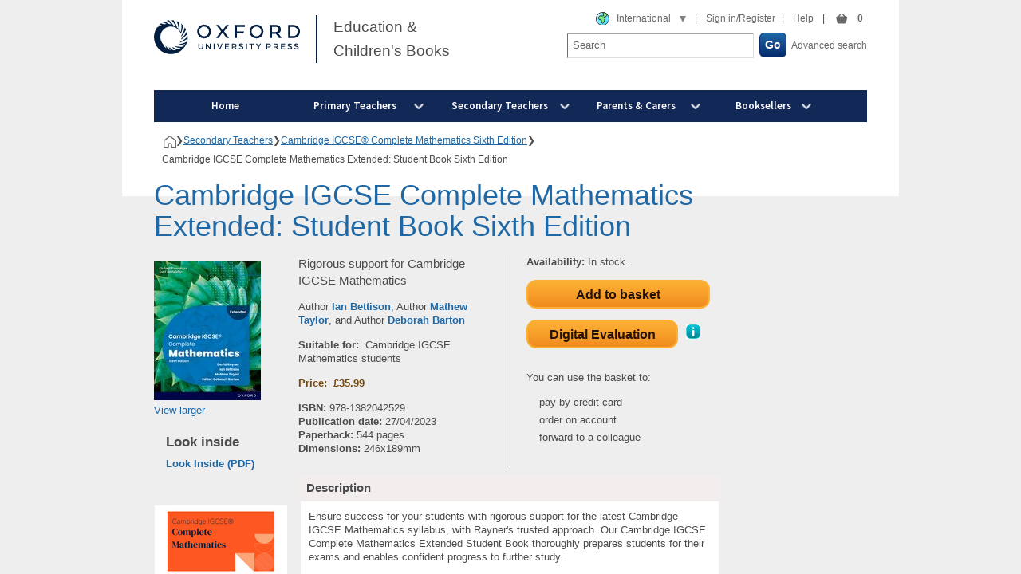

--- FILE ---
content_type: text/html; charset=UTF-8
request_url: https://global.oup.com/education/product/9781382042529/?region=international
body_size: 1884
content:
<!DOCTYPE html>
<html lang="en">
<head>
    <meta charset="utf-8">
    <meta name="viewport" content="width=device-width, initial-scale=1">
    <title></title>
    <style>
        body {
            font-family: "Arial";
        }
    </style>
    <script type="text/javascript">
    window.awsWafCookieDomainList = [];
    window.gokuProps = {
"key":"AQIDAHjcYu/GjX+QlghicBgQ/7bFaQZ+m5FKCMDnO+vTbNg96AHsqs9Z6vSJEbpchJIwefbTAAAAfjB8BgkqhkiG9w0BBwagbzBtAgEAMGgGCSqGSIb3DQEHATAeBglghkgBZQMEAS4wEQQMsUzFsx5eRgBxJaPOAgEQgDvakLRRqWHJaNdpmSxjdFH0iLXOC65iw/X4gEABlg/LRHyC4I/qvG8FyiEzZj+zIw8qd02IT9p5vFVRgg==",
          "iv":"CgAF0R7J3gAACUMe",
          "context":"lmklv9Q9zNtdGpdMMFP+ARLqM7WSqMu3F3/BOeWqXkBI86cGt5s/MNZCVRxD7IhJnWxUuWbFDag9/hcNf28goY0Ng8W6XHtlqpCFgVJDNt9CfDE6pCaSoiVWkrfbgvVpedi14afMttnUCgKivzlsLo3Ihy0/vBhz3oIm6pygllcydPQqq1m1lKXkDHmwMg9clMgIzjjmgUAv/4e+L0VcFMZGLXeD8CzFoIvzKygi2ZsHGFLz62xuELUqjTnZNvoKMwNe6S2LNxziflYTpF3t6/hpe/x7Pl4uie+272OWTycBtOAFSZWnKktSjmDVzBy9jYC1LhL28NxqePIiZ1H5iDG+/dc3pXttIF3lv01+uuu3AWAhRrj/jkztaYfvnw=="
};
    </script>
    <script src="https://e7e0f4e4fada.5e2c0a1e.eu-west-1.token.awswaf.com/e7e0f4e4fada/cbf29e8c31a7/45a09dd66ac4/challenge.js"></script>
</head>
<body>
    <div id="challenge-container"></div>
    <script type="text/javascript">
        AwsWafIntegration.saveReferrer();
        AwsWafIntegration.checkForceRefresh().then((forceRefresh) => {
            if (forceRefresh) {
                AwsWafIntegration.forceRefreshToken().then(() => {
                    window.location.reload(true);
                });
            } else {
                AwsWafIntegration.getToken().then(() => {
                    window.location.reload(true);
                });
            }
        });
    </script>
    <noscript>
        <h1>JavaScript is disabled</h1>
        In order to continue, we need to verify that you're not a robot.
        This requires JavaScript. Enable JavaScript and then reload the page.
    </noscript>
</body>
</html>

--- FILE ---
content_type: text/html;charset=utf-8
request_url: https://global.oup.com/education/product/9781382042529/?region=international
body_size: 17237
content:



















	
	
		
	



	
	
	
	
	



	
	
	 
	
	
	 














 













<!DOCTYPE html>

			<html lang="en">
<!-- Google Tag Manager Scripts Starts -->
<!-- Google Tag Manager -->
<script>(function(w,d,s,l,i){w[l]=w[l]||[];w[l].push({'gtm.start':
new Date().getTime(),event:'gtm.js'});var f=d.getElementsByTagName(s)[0],
j=d.createElement(s),dl=l!='dataLayer'?'&l='+l:'';j.async=true;j.src=
'https://www.googletagmanager.com/gtm.js?id='+i+dl;f.parentNode.insertBefore(j,f);
})(window,document,'script','dataLayer','GTM-TSQJC68');</script>
<!-- End Google Tag Manager -->
<!-- Google Tag Manager Scripts Ends -->
<!-- Condition for UK and International View for Marval Call 589408 Start -->
<!-- Condition for UK and International View for Marval Call 589408 End -->
<title>Cambridge IGCSE Complete Mathematics Extended: Student Book Sixth Edition: Oxford University Press</title>
	<meta http-equiv="content-type" content="text/html; charset=UTF-8" />
	<meta name="viewport"  content="width=device-width, initial-scale=1.0, user-scalable=no" />
	 <meta name="apple-mobile-web-app-capable" content="yes">
	<meta name="description" content="Rigorous support for Cambridge IGCSE Mathematics" />
	<meta name="author" content="Stephanie Lovell" />
	<link rel="shortcut icon" href="https://global.oup.com/education/system/images/favicon.png" type="image/x-icon" />
	<!--  -->
	<link rel="stylesheet" type="text/css" href="/education/system/css/responsive/ecommerce.css" />
	<link rel="stylesheet" type="text/css" href="/education/system/css/responsive/global.css" />
	<link rel="stylesheet" type="text/css" href="/education/system/css/responsive/slick.css" />
	<link rel="stylesheet" type="text/css" href="/education/system/css/responsive/slick-theme.css" />
	<link rel="stylesheet" type="text/css" href="/education/system/css/responsive/royalslider.css" />
	<link rel="stylesheet" type="text/css" href="/education/system/css/responsive/rs-default.css" />
	<link rel="stylesheet" type="text/css" href="/education/system/css/responsive/minimalist.css" />
 	<link rel="stylesheet" type="text/css" href="/education/system/css/video.css" />
			<link rel="stylesheet" type="text/css" href="/education/system/css/secondary.css" />
	<link rel="stylesheet" type="text/css" href="/education/system/css/jcarousel.css" />
	<!--[if IE 9]>
            <link rel="stylesheet" type="text/css" href="/education/system/css/global_ie9.css" />
        <![endif]-->
	<!--[if lte IE 8]>
            <link rel="stylesheet" type="text/css" href="/education/system/css/global_ie6-8.css" />
        <![endif]-->
	<!--[if IE 7]>
            <link rel="stylesheet" type="text/css" href="/education/system/css/global_ie7.css" />
        <![endif]-->
	<!--[if IE 6]>
            <link rel="stylesheet" type="text/css" href="/education/system/css/global_ie6.css" />
        <![endif]-->
	<!-- <link rel="stylesheet" type="text/css" href="/education/system/css/responsive/overlay.css" /> -->
	<link rel="stylesheet" type="text/css" href="/education/system/css/overlay.css" />
	<link href="https://maxcdn.bootstrapcdn.com/font-awesome/4.2.0/css/font-awesome.min.css" rel="stylesheet">
<!-- canonical link -->
<link rel="canonical" href="https://global.oup.com/education/product/9781382042529/" />
			<body>
<!-- Google Tag Manager (noscript) -->
<noscript><iframe src="https://www.googletagmanager.com/ns.html?id=GTM-TSQJC68"
height="0" width="0" style="display:none;visibility:hidden"></iframe></noscript>
<!-- End Google Tag Manager (noscript) -->
					<!-- cookie plugin jsp start here -->
					<!-- cookie plugin jsp end here -->
<script type="text/javascript" src="/education/system/js/jquery-1.7.1.min.js"></script>
<script type="text/javascript" src="/education/system/js/jquery-ui-1.8.18.custom.min.js"></script>
<script type="text/javascript" src="/education/system/js/jquery.tools.min.js"></script>
<script type="text/javascript" src="/education/system/js/jquery.jcarousel.min.js"></script>
<script type="text/javascript" src="/education/system/js/jquery.expandable.js"></script>
<script type="text/javascript" src="/education/system/js/oup-oxed-ecommerce.js"></script>
<script type="text/javascript" src="/education/system/js/oup-extras-scripts.js"></script>
<script type="text/javascript" src="/education/system/js/scripts.js"></script>
<script type="text/javascript" src="/education/system/js/carousels_hero_panels.js"></script>
<script type="text/javascript" src="/education/system/js/expandable_blocks.js"></script>
<script type="text/javascript" src="/education/system/js/jquery.cycle.all.js"></script>
<script type="text/javascript" src="/education/system/js/responsive/iframeResizer.min.js"></script>
<script type="text/javascript" src="/education/system/js/responsive/jquery.royalslider.min.js"></script>
<script type="text/javascript" src="/education/system/js/responsive/showHideScripts.js"></script>
<script type="text/javascript" src="/education/system/js/responsive/slick.js"></script>
<script type="text/javascript" src="/education/system/js/video.scripts.js"></script>
<script type="text/javascript" src="/education/system/js/modernizr.custom.min.js"></script> 
<script type="text/javascript">
					$(document).ready(function()
					{
						$('.autoplay').slick(
						{
							dots: false,
							infinite: true,
							speed: 500,
							slidesToShow: 3,
							slidesToScroll: 1,
							variableWidth: false,
							centerMode: false,
							autoplay: false,
							responsive: [
							{
								breakpoint: 440,
								settings:
								{
									slidesToShow: 2
								}
							},
							{
								breakpoint: 300,
								settings:
								{
									slidesToShow: 1
								}
							}]
						});
						// $('.autoplay-centre').slick(
						// {
						// 	dots: false,
						// 	infinite: true,
						// 	speed: 500,
						// 	slidesToShow: 3,
						// 	slidesToScroll: 1,
						// 	variableWidth: true,
						// 	centerMode: true,
						// 	autoplay: false,
						// 	responsive: [
						// 	{
						// 		breakpoint: 440,
						// 		settings:
						// 		{
						// 			slidesToShow: 2
						// 		}
						// 	},
						// 	{
						// 		breakpoint: 300,
						// 		settings:
						// 		{
						// 			slidesToShow: 1
						// 		}
						// 	}]
						// });
					});
$("body").data("page", "frontpage");
</script>
<script type="text/javascript">window.basePath = '//global.oup.com/education/';</script>
					<div id="wrapper" class="homePage">
<header role="banner">
<div id="header">
	<div id="left_column">
		<a id="skip_to_content" href="#main-content" accesskey="1">Skip to main content</a>
		<a href="/education/?region=international"
			title="Oxford University Press">
			<img src="/education/system/images/oup-new-logo-blue.svg"
			alt="Oxford University Press" /></a>
		<span>Education &
			Children's Books</span>
	</div>
	<div id="right_column">
		<p>
					<div class="hovering mar">
						<div class="hover-outer">
							    <a
							      href='/education/productRedirect.jsp?ean=9781382042529&amp;setregion=international'
							      class="international_view"
							      id="selected_view"
							      role="combobox"
							      aria-haspopup="listbox"
							      aria-expanded="false"
							      aria-owns="region-list"
							      aria-activedescendant="region-international"
							      aria-label="Region combo box. International selected"
							      tabindex="0">
							      International
							    </a>
							</div>
						<div class="hover-inner" id="region-list">
							<a
								href="/education/productRedirect.jsp?ean=9781382042529&amp;setregion=international"
								class='selected' id="international_view" tabindex="0">International</a> <a
								href='/education/productRedirect.jsp?ean=9781382042529&amp;setregion=uk'
								 id="uk_view" tabindex="0">UK</a>
						</div>
					</div>
			&nbsp;&#124;&nbsp;
					<a href="/education/store/login?region=international" class="mar">Sign in/Register</a>&nbsp;&#124;&nbsp;
			<a href="/education/help/?region=international" class="mar">Help</a> &nbsp;&#124;&nbsp;
					<a href="/education/basket/?region=international">
							<span id="view_basket" class="mar"></span>
							<span id="basketSummary" class="mar">
								<b>0</b>
							</span>
						</a>
		</p>
		<form action="/education/searchresults" id="masthead_search" method="get">
			<label for="search_input">Search&nbsp;</label>
			<input id="search_input" name="search_input"
				onclick="switchUNField('search_input', 'masthead_search', 'Search');"
				type="text" value="Search" autocomplete="off" /> <input
				type="hidden" name="region" value="international" />
			<!-- INC0035465: Added CheckSearchInput() function to restrict blank search-->
			<input id="search_button" type="submit"
				value="Go"
				onclick="return checkSearchInput('search_input', 'masthead_search', 'Search');" />
			<a href="/education/advancedsearch?region=international">Advanced search</a>
			<div id="suggestion" class="hidesuggestion"></div>
		</form>
	</div>
	<div class="clearer"></div>
</div>
</header>
<script>
  document.querySelector('.a11yLink')?.addEventListener('click', function () {
  const main = document.getElementById('main-content');
  if (main) {
    main.setAttribute('tabindex', '-1'); // Ensure it can be focused
    main.focus(); // Move keyboard focus
  }
});
document.addEventListener('DOMContentLoaded', function () {
  	const selectedView = document.getElementById('selected_view');
	const dropdown = selectedView?.closest('.hovering')?.querySelector('.hover-inner');
	const options = dropdown?.querySelectorAll('a');
	if (selectedView && dropdown && options?.length) {
	  // ENTER or SPACE toggles dropdown
	  selectedView.addEventListener('keydown', function (e) {
	    if (e.key === 'Enter' || e.key === ' ') {
	      e.preventDefault();
	      const isExpanded = selectedView.getAttribute('aria-expanded') === 'true';
	      dropdown.style.display = isExpanded ? 'none' : 'block';
	      selectedView.setAttribute('aria-expanded', isExpanded ? 'false' : 'true');
	      const currentText = selectedView.textContent.trim();
	      selectedView.setAttribute(
	        'aria-label',
	        `Region combo box.  selected`
	      );
	      if (!isExpanded) {
	        options[0].focus();
	      }
	    }
	  });
	  options.forEach((opt, index) => {
	    opt.addEventListener('keydown', function (e) {
	      if (e.key === 'ArrowDown') {
	        e.preventDefault();
	        options[(index + 1) % options.length].focus();
	      } else if (e.key === 'ArrowUp') {
	        e.preventDefault();
	        options[(index - 1 + options.length) % options.length].focus();
	      } else if (e.key === 'Escape') {
	        dropdown.style.display = 'none';
	        selectedView.setAttribute('aria-expanded', 'false');
	        selectedView.focus();
	      }
	    });
	    opt.addEventListener('click', function () {
	      const selectedText = opt.textContent.trim();
	      selectedView.textContent = selectedText;
	      selectedView.setAttribute('aria-label', `Region combo box.  selected`);
	      selectedView.setAttribute('aria-expanded', 'false');
	      dropdown.style.display = 'none';
	      selectedView.focus();
	    });
	    opt.addEventListener('blur', function () {
	      setTimeout(() => {
	        if (!dropdown.contains(document.activeElement)) {
	          dropdown.style.display = 'none';
	          selectedView.setAttribute('aria-expanded', 'false');
	        }
	      }, 200);
	    });
	  });
	}
});
</script>
<link rel="preconnect" href="https://fonts.gstatic.com">
<link href="https://fonts.googleapis.com/css2?family=Source+Sans+Pro:wght@400;600;700&display=swap" rel="stylesheet">
<link href="https://fonts.googleapis.com/css2?family=DM+Serif+Display&display=swap" rel="stylesheet">
<div id="primary_nav_new" style="
    font-family: 'Source Sans Pro', sans-serif;
    font-size: 10pt;
">
   <style>
  #nav {
    list-style: none inside;
    margin: 0;
    padding: 0;
    text-align: center;
    width: 100%;
  }
  #nav li {
    display: block;
    position: relative;
    float: left;
    background: #122857;
    z-index: 99;
    height: 40px;
    width: 178.8px;
  }
  #nav li > a {
    display: block;
    padding: 0;
    text-decoration: none;
    width: 178.5px;
    line-height: 40px;
    color: #ffffff;
    height: 100%;
    font-weight: 600;
  }
  #nav li li a {
    font-size: 10pt;
    font-family: 'Source Sans Pro', sans-serif;
    text-align: left;
    padding: 0px 10px;
    width: auto;
  }
  #nav li a:focus {
   text-decoration: underline;
  }
  #nav li:hover {
    background: #002147;
  }
  .subnav_item li:hover,
  .subnav_item a:hover {
    background: #e4ebec !important;
  }
  #nav ul {
    position: absolute;
    padding: 0;
    left: 0;
    top: 100%;
    display: none;
    z-index: 999;
  }
  #nav li:hover > ul {
    display: block;
  }
  /* WCAG 2.1.1 Keyboard Accessibility */
  .topNav:focus-within > ul {
    display: block;
  }
  #nav li ul li:focus-within > ul {
    display: block;
    position: absolute;
    top: 0;
    left: 100% !important;
    margin-top: -25px;
    z-index: 1000 !important;
  }
  #nav li li ul {
    position: absolute;
    top: 0;
    left: 100%;
    display: none;
    z-index: 1000;
  }
  .submenu {
    display: none;
  }
  .submenu.active {
    display: block !important;
  }
</style>
    <ul id="nav" role="navigation">
      <li class="topNav" style="
    width: 20% !important;
"><a href="/education/?region=international">Home</a></li>
        <li class="topNav" style="
    width: 20% !important;
"><img src="https://global.oup.com/education/system/images/icon_chevron_down.png" style="
    width: 12px;
    float: right;
    padding: 17px 0px 0px 0px; margin-right: 20px;
"><a href="/education/primary/?region=international" role="menuitem" aria-expanded="true" aria-controls="primary_list">Primary Teachers</a>
            <ul id="primary_list" role="menu" aria-label="Primary submenu">
                <li id="initial_subnav" style="
    height: 40px !important;
"><img src="https://global.oup.com/education/system/images/icon_chevron_right.png" style="
    width: 8px;
    float: right;
    padding: 13px 0px 0px 0px; margin-right: 10px;
"><a class="subnav_text" role="menuitem" href="#">Subject</a>
<ul id="initial_subnav" style="left: 3px; top: 25px;"><li id="initial_subnav" style="width: 225px !important;"><a class="subnav_text" href="/education/primary/subjects/literacy/?region=international">English/Literacy</a></li><li id="initial_subnav" style="width: 225px !important;"><a class="subnav_text" href="/education/primary/subjects/maths/?region=international">Mathematics</a></li><li id="initial_subnav" style="width: 225px !important;"><a class="subnav_text" href="/education/primary/subjects/science/?region=international">Science</a></li><li id="initial_subnav" style="width: 225px !important;"><a class="subnav_text" href="/education/primary/subjects/computing/?region=international">Computing</a></li><li id="initial_subnav" style="width: 225px !important;"><a class="subnav_text" href="/education/primary/subjects/teaching/?region=international">Teacher Development Resources</a></li><li id="initial_subnav" style="width: 225px !important;"><a class="subnav_text" href="/education/primary/subjects/early-years/?region=international">Early Years</a></li></ul> 
                    </li>
		<li id="initial_subnav" style="
    height: 40px !important;
"><img src="https://global.oup.com/education/system/images/icon_chevron_right.png" style="
    width: 8px;
    float: right;
    padding: 13px 0px 0px 0px; margin-right: 10px;
"><a class="subnav_text" role="menuitem" href="#">Series</a>
<ul id="initial_subnav" style="left: 3px; top: 25px;"><li id="initial_subnav" style="width: 225px !important;"><a class="subnav_text" href="/education/oxford-international-programme/resources/?region=international">Oxford International Resources</a></li><li id="initial_subnav" style="width: 225px !important;"><a class="subnav_text" href="/education/content/primary/series/oxford-reading-tree/?region=international">Oxford Reading Tree</a></li><li id="initial_subnav" style="width: 225px !important;"><a class="subnav_text" href="/education/content/primary/series/rwi/phonics/?region=international">Read Write Inc. Phonics</a></li><li id="initial_subnav" style="width: 225px !important;"><a class="subnav_text" href="/education/content/primary/series/essential-letters-and-sounds/?region=international">Essential Letters & Sounds</a></li><li id="initial_subnav" style="width: 225px !important;"><a class="subnav_text" href="/education/content/primary/series/oxford-reading-tree/floppys-phonics/?region=international">Floppy's Phonics</a></li><li id="initial_subnav" style="width: 225px !important;"><img src="/education/system/images/icon_chevron_right.png" style="width: 8px; float: left; padding: 15px 0px 0px 10px; margin-right: 8px;"><a class="subnav_text" href="/education/content/primary/series/oxford-primary-series/?region=international">Full series list</a></li></ul> 
                    </li>
                <li id="initial_subnav" style="
    height: 40px !important;
"><img src="https://global.oup.com/education/system/images/icon_chevron_right.png" style="
    width: 8px;
    float: right;
    padding: 13px 0px 0px 0px; margin-right: 10px;
"><a class="subnav_text" role="menuitem" href="#">Key Issues</a>
<ul id="initial_subnav" style="left: 3px; top: 25px;"><li id="initial_subnav" style="width: 225px !important;"><a class="subnav_text" href="/education/content/professional-development-hub/primary-pd/?region=international">Professional Development</a></li><li id="initial_subnav" style="width: 225px !important;"><a class="subnav_text" href="/education/content/primary/key-issues/phonics/?region=international">Phonics</a></li><li id="initial_subnav" style="width: 225px !important;"><a class="subnav_text" href="/education/content/sustainability/?region=international">Sustainability</a></li><li id="initial_subnav" style="width: 225px !important;"><a class="subnav_text" href="/education/content/wellbeing/?region=international">Wellbeing</a></li><li id="initial_subnav" style="width: 225px !important;"><a class="subnav_text" href="/education/evidence-of-impact/?region=international">Evidence of Impact</a></li><li id="initial_subnav" style="width: 225px !important;"><a class="subnav_text" href="/education/content/diversity/?region=international">Diversity & Inclusion</a></li><li id="initial_subnav" style="width: 225px !important;"><a class="subnav_text" href="/education/content/primary/key-issues/science-thought-leadership/?region=international">This Is Science</a></li></ul> 
                    </li>
					<li id="initial_subnav" style="
    height: 40px !important;
"><img src="https://global.oup.com/education/system/images/icon_chevron_right.png" style="
    width: 8px;
    float: right;
    padding: 13px 0px 0px 0px; margin-right: 10px;
"><a class="subnav_text" role="menuitem" href="#">Curricula</a>
                 <ul id="initial_subnav" style="left: 3px; top: 25px;"><li id="initial_subnav" style="width: 225px !important;"><a class="subnav_text" href="/education/primary/curricula/oxford-international-curriculum/?region=international">Oxford International Curriculum</a></li><li id="initial_subnav" style="width: 225px !important;"><a class="subnav_text" href="/education/primary/curricula/cambridge-primary/?region=international">Cambridge Primary</a></li><li id="initial_subnav" style="width: 225px !important;"><a class="subnav_text" href="/education/primary/curricula/caribbean/?region=international">Caribbean Primary</a></li><li id="initial_subnav" style="width: 225px !important;"><a class="subnav_text" href="/education/primary/curricula/pyp/?region=international">PYP</a></li></ul>
                    </li>
            </ul>
            </li>
            <li class="topNav" style="
    width: 20% !important;
"><img src="https://global.oup.com/education/system/images/icon_chevron_down.png" style="
    width: 12px;
    float: right;
    padding: 17px 0px 0px 0px; margin-right: 15px;
"><a href="/education/secondary/?region=international" role="menuitem" aria-expanded="true" aria-controls="secondary_list">Secondary Teachers</a>
            <ul id="secondary_list" role="menu" aria-label="Secondary submenu">
                <li id="initial_subnav" style="
    height: 40px !important;
"><img src="https://global.oup.com/education/system/images/icon_chevron_right.png" style="
    width: 8px;
    float: right;
    padding: 13px 0px 0px 0px; margin-right: 10px;
"><a class="subnav_text" role="menuitem" href="#">Subject</a>
 <ul id="initial_subnav" style="left: 3px; top: 25px;"><li id="initial_subnav" style="width: 225px !important;"><a class="subnav_text" href="/education/secondary/subjects/business/?region=international">Business Studies and Economics</a></li><li id="initial_subnav" style="width: 225px !important;"><a class="subnav_text" href="/education/secondary/subjects/ict/?region=international">Computer Science and ICT</a></li><li id="initial_subnav" style="width: 225px !important;"><a class="subnav_text" href="/education/secondary/subjects/drama/?region=international">Drama</a></li><li id="initial_subnav" style="width: 225px !important;"><a class="subnav_text" href="/education/secondary/subjects/english/?region=international">English</a></li><li id="initial_subnav" style="width: 225px !important;"><a class="subnav_text" href="/education/secondary/subjects/geography/?region=international">Geography</a></li><li id="initial_subnav" style="width: 225px !important;"><a class="subnav_text" href="/education/secondary/subjects/history/?region=international">History</a></li><li id="initial_subnav" style="width: 225px !important;"><a class="subnav_text" href="/education/secondary/subjects/maths/?region=international">Mathematics</a></li><li id="initial_subnav" style="width: 225px !important;"><a class="subnav_text" href="/education/secondary/subjects/mfl/?region=international">Modern Languages</a></li><li id="initial_subnav" style="width: 225px !important;"><a class="subnav_text" href="/education/secondary/subjects/pe/?region=international">PE and Sport</a></li><li id="initial_subnav" style="width: 225px !important;"><a class="subnav_text" href="/education/secondary/subjects/psychology/?region=international">Psychology</a></li><li id="initial_subnav" style="width: 225px !important;"><a class="subnav_text" href="/education/secondary/subjects/re/?region=international">Religious Education</a></li><li id="initial_subnav" style="width: 225px !important;"><a class="subnav_text" href="/education/secondary/subjects/science/?region=international">Science</a></li><li id="initial_subnav" style="width: 225px !important;"><a class="subnav_text" href="/education/secondary/subjects/teaching/?region=international">Teacher training and development</a></li></ul> 
                    </li>
		    <li id="initial_subnav" style="
    height: 40px !important;
"><img src="https://global.oup.com/education/system/images/icon_chevron_right.png" style="
    width: 8px;
    float: right;
    padding: 13px 0px 0px 0px; margin-right: 10px;
"><a class="subnav_text" role="menuitem" href="#">Revision</a>
 <ul id="initial_subnav" style="left: 3px; top: 25px;"><li id="initial_subnav" style="width: 225px !important;"><a class="subnav_text" href="/education/content/secondary/key-issues/revise-with-oxford/maths/?region=international">Maths</a></li><li id="initial_subnav" style="width: 225px !important;"><a class="subnav_text" href="/education/content/secondary/key-issues/revise-with-oxford/biology/?region=international">Biology</a></li><li id="initial_subnav" style="width: 225px !important;"><a class="subnav_text" href="/education/content/secondary/key-issues/revise-with-oxford/chemistry/?region=international">Chemistry</a></li><li id="initial_subnav" style="width: 225px !important;"><a class="subnav_text" href="/education/content/secondary/key-issues/revise-with-oxford/physics/?region=international">Physics</a></li><li id="initial_subnav" style="width: 225px !important;"><a class="subnav_text" href="/education/content/secondary/key-issues/revise-with-oxford/english-literature/?region=international">English Literature</a></li><li id="initial_subnav" style="width: 225px !important;"><img src="/education/system/images/icon_chevron_right.png" style="width: 8px; float: right; padding: 13px 0px 0px 0px; margin-right: 10px;"><a class="subnav_text" href="/education/content/secondary/key-issues/revise-with-oxford/?region=international">All revision support</a></li></ul> 
		    </li>
              <li id="initial_subnav" style="
    height: 40px !important;
"><img src="https://global.oup.com/education/system/images/icon_chevron_right.png" style="
    width: 8px;
    float: right;
    padding: 13px 0px 0px 0px; margin-right: 10px;
"><a class="subnav_text" role="menuitem" href="#">Key Issues</a>
 <ul id="initial_subnav" style="left: 3px; top: 25px;"><li id="initial_subnav" style="width: 300px !important;"><a class="subnav_text" href="/education/content/diversity/?region=international">Diversity & Inclusion</a></li><li id="initial_subnav" style="width: 300px !important;"><a class="subnav_text" href="/education/content/sustainability/?region=international">Sustainability</a></li><li id="initial_subnav" style="width: 300px !important;"><a class="subnav_text" href="/education/content/secondary/key-issues/int-myp-math-transition/?region=international">MYP Mathematics - the transition to IB Diploma</a></li><li id="initial_subnav" style="width: 300px !important;"><a class="subnav_text" href="/education/content/secondary/key-issues/int-myp-math-integrated/?region=international">MYP Mathematics - an integrated approach</a></li><li id="initial_subnav" style="width: 300px !important;"><a class="subnav_text" href="/education/content/secondary/key-issues/int-myp-math-eassessment/?region=international">MYP Mathematics - preparing for eAssessment</a></li><li id="initial_subnav" style="width: 300px !important;"><a class="subnav_text" href="/education/support-learning-anywhere/wellbeing/?region=international">Wellbeing</a></li></ul> 
                    </li>
					<li id="initial_subnav" style="
    height: 40px !important;
"><img src="https://global.oup.com/education/system/images/icon_chevron_right.png" style="
    width: 8px;
    float: right;
    padding: 13px 0px 0px 0px; margin-right: 10px;
"><a class="subnav_text" role="menuitem" href="#">Curricula</a>
         <ul id="initial_subnav" style="left: 3px; top: 25px;"><li id="initial_subnav" style="width: 300px !important;"><a class="subnav_text" href="/education/primary/curricula/oxford-international-curriculum/?region=international">Oxford International Curriculum</a></li><li id="initial_subnav" style="width: 300px !important;"><a class="subnav_text" href="/education/secondary/curricula/cam-sec1/?region=international">Cambridge Lower Secondary</a></li><li id="initial_subnav" style="width: 300px !important;"><a class="subnav_text" href="/education/secondary/curricula/igcse/?region=international">Cambridge IGCSE &amp; O Level</a></li><li id="initial_subnav" style="width: 300px !important;"><a class="subnav_text" href="/education/secondary/curricula/cambridge-a-level/?region=international">Cambridge International AS &amp; A Level</a></li><li id="initial_subnav" style="width: 300px !important;"><a class="subnav_text" href="/education/secondary/curricula/ib-diploma/?region=international">IB Diploma Programme</a></li><li id="initial_subnav" style="width: 300px !important;"><a class="subnav_text" href="/education/secondary/curricula/myp/?region=international">IB Middle Years Programme</a></li><li id="initial_subnav" style="width: 300px !important;"><a class="subnav_text" href="/education/secondary/curricula/oxfordaqa/?region=international">OxfordAQA International Qualifications</a></li><li id="initial_subnav" style="width: 300px !important;"><a class="subnav_text" href="/education/caribbean/?region=international">Caribbean</a></li><li id="initial_subnav" style="width: 300px !important;"><a class="subnav_text" href="/education/secondary/curricula/csec/?region=international">CSEC</a></li><li id="initial_subnav" style="width: 300px !important;"><a class="subnav_text" href="/education/secondary/curricula/cape/?region=international">CAPE</a></li></ul>
                    </li>
            </ul>
            </li>
			           <li class="topNav" style="
    width: 20% !important;
"><img src="https://global.oup.com/education/system/images/icon_chevron_down.png" style="
    width: 12px;
    float: right;
    padding: 17px 0px 0px 0px; margin-right: 30px;
"><a href="/education/children/?region=international" role="menuitem" aria-expanded="true" aria-controls="children_list">Parents & Carers</a>
		<ul id="children_list" role="menu" aria-label="Children submenu">
			<li id="initial_subnav" style="width: 225px !important;"><a class="subnav_text" href="/education/children/subjects/home-learning/?region=international">Home Learning</a></li><li id="initial_subnav" style="width: 225px !important;"><a class="subnav_text" href="/education/dictionaries/?region=international">Dictionaries</a></li><li id="initial_subnav" style="width: 225px !important;"><a class="subnav_text" href="/education/children/subjects/fiction/?region=international">Fiction</a></li><li id="initial_subnav" style="width: 225px !important;"><a class="subnav_text" href="/education/children/subjects/picture-books/?region=international">Picture Books</a></li>
                </ul>
	    </li>												
            <li class="topNav" style="
    width: 20% !important;
"><img src="https://global.oup.com/education/system/images/icon_chevron_down.png" style="
    width: 12px;
    float: right;
    padding: 17px 0px 0px 0px; margin-right: 70px;
"><a href="/education/children/booksellers/?region=international" role="menuitem" aria-expanded="true" aria-controls="booksellers_list">Booksellers</a>
			<ul><li id="initial_subnav" style="width: 179px !important;"><a class="subnav_text" href="/education/help/distributors/?region=international">Distributor Resource Centre</a></li><li id="initial_subnav" style="width: 179px !important;"><a class="subnav_text" href="/education/children/catalogues/?region=international">Children's Catalogues</a></li><li id="initial_subnav" style="width: 179px !important;"><a class="subnav_text" href="/education/children/booksellers/new-titles/?region=international">New Titles</a></li><li id="initial_subnav" style="width: 179px !important;"><a class="subnav_text" href="/education/dictionaries/?region=international">Dictionaries</a></li><li id="initial_subnav" style="width: 179px !important;"><a class="subnav_text" href="/education/children/booksellers/about-oxford-childrens-books/?region=international">About Oxford Children's</a></li></ul>
</li>
    </ul>
      </div>
    <div id="primary_nav">
     	<div id="tier_layout_container">
          <ul>
              <li class="home menu_jquery">
                  <a href="/education/?region=international" accesskey="h">Home</a>
              </li>
	              <li class="primary  four_column attach_left menu_default">
	              		<a id="topNavLink_primary" href="/education/primary/?region=international" accesskey="p" style="border-color:#614563">Primary Teachers</a>
	                  	<div id="topNavLinkDiv_primary" style="border-color:#614563;z-index:100;">
	                      <ul>
					            		<li >
		                              <ul>
		                               <li><span>Subjects</span></li>
												<li><a href="/education/primary/subjects/literacy/?region=international">Primary English & Literacy</a></li>
												<li><a href="/education/primary/subjects/maths/?region=international">Primary Maths</a></li>
												<li><a href="/education/primary/subjects/science/?region=international">Primary Science</a></li>
												<li><a href="/education/primary/subjects/computing/?region=international">Computing</a></li>
												<li><a href="/education/primary/subjects/teaching/?region=international">Teacher Development Resources</a></li>
												<li><a href="/education/primary/subjects/early-years/?region=international">Early Years learning</a></li>
												<li><a href="/education/primary/curricula/caribbean/?region=international">Caribbean Primary</a></li>
		                              </ul>
		                              <!-- EDUKWEBENH-1 : Add "See all series" links to the Ed-UK top menu : Start -->
					            		<!-- EDUKWEBENH-1 : Add "See all series" links to the Ed-UK top menu : End -->
					            		<br />
		                              <ul>
		                               <li><span>Key series</span></li>
												<li><a href="/education/content/primary/series/rwi/?region=international">Read Write Inc.</a></li>
												<li><a href="/education/content/primary/series/oxford-reading-tree/?region=international">Oxford Reading Tree</a></li>
												<li><a href="/education/content/primary/series/ib-pyp-inquiry-hub/?region=international">IB PYP Inquiry Hub </a></li>
												<li><a href="/education/content/primary/series/numicon/?region=international">Numicon</a></li>
												<li><a href="/education/content/primary/series/essential-letters-and-sounds/?region=international">Essential Letters and Sounds (ELS)</a></li>
												<li><a href="/education/content/primary/series/readerful/?region=international">Readerful</a></li>
												<li><a href="/education/content/primary/series/oxford-reading-tree/floppys-phonics/?region=international">Floppy's Phonics</a></li>
												<li><a href="/education/content/primary/series/number-sense-maths/?region=international">Number Sense Maths</a></li>
												<li><a href="/education/content/primary/series/oxford-reading-buddy/?region=international">Oxford Reading Buddy</a></li>
												<li><a href="/education/content/primary/series/primary-white-rose-maths-practice-journals/?region=international">White Rose Maths: Primary Maths Practice Journals</a></li>
		                              </ul>
		                              <!-- EDUKWEBENH-1 : Add "See all series" links to the Ed-UK top menu : Start -->
					            		<!-- EDUKWEBENH-1 : Add "See all series" links to the Ed-UK top menu : End -->
					            		</li>
					            		<li >
		                              <ul>
		                               <li><span>Key issues</span></li>
												<li><a href="/education/content/primary/key-issues/phonics/?region=international">Phonics</a></li>
												<li><a href="/education/content/primary/key-issues/reading-fluency/?region=international">Reading fluency</a></li>
												<li><a href="/education/content/primary/key-issues/oxford-reading-levels/?region=international">Oxford Reading Levels</a></li>
												<li><a href="/education/content/primary/key-issues/oxford-reading-levels-international/?region=international">Oxford Reading Levels</a></li>
												<li><a href="/education/primary/subjects/maths/oxford-maths-mastery-framework/?region=international">Oxford Maths Mastery Framework</a></li>
												<li><a href="/education/content/primary/key-issues/guided-reading/?region=international">Guided reading</a></li>
												<li><a href="/education/content/primary/key-issues/independent-reading/?region=international">Independent reading</a></li>
												<li><a href="/education/content/primary/key-issues/sats/?region=international">Prepare for SATs success</a></li>
												<li><a href="/education/content/primary/key-issues/primary-send-intervention-and-catch-up/?region=international">Supporting children with SEND </a></li>
												<li><a href="/education/content/primary/key-issues/digital-reading/?region=international">eBook libraries to support reading anywhere</a></li>
												<li><a href="/education/content/primary/key-issues/oxford-childrens-reading/?region=international">Oxford Children's Reading</a></li>
												<li><a href="/education/content/primary/key-issues/science-thought-leadership/?region=international">This is Science</a></li>
												<li><a href="/education/content/primary/key-issues/reading-beyond-phonics/?region=international">Reading beyond phonics</a></li>
												<li><a href="/education/content/primary/key-issues/book-club/?region=international">Starting a book club </a></li>
												<li><a href="/education/content/primary/key-issues/spelling/?region=international">Primary Spelling</a></li>
												<li><a href="/education/content/primary/key-issues/phonics-for-maths/?region=international">Phonics for Maths</a></li>
		                              </ul>
		                              <!-- EDUKWEBENH-1 : Add "See all series" links to the Ed-UK top menu : Start -->
										 <br /><a class="series_css" style="border:none; background-image:none; padding:0;" href="/education/primary/searchresults?facet_type_facet=ProductSeries&amp;facet_subtype=Series&amp;type=s&amp;region=international"> 
  									   	See all series</a>
					            		<!-- EDUKWEBENH-1 : Add "See all series" links to the Ed-UK top menu : End -->
					            		</li>
					            		<li >
		                              <ul>
		                               <li><span>Professional Development</span></li>
<LI><A title="Professional Development" href="https://global.oup.com/education/content/primary/series/international-professional-development/?region=international">See all in professional development</A></LI>
		                              </ul>
		                              <!-- EDUKWEBENH-1 : Add "See all series" links to the Ed-UK top menu : Start -->
					            		<!-- EDUKWEBENH-1 : Add "See all series" links to the Ed-UK top menu : End -->
					            		<br />
		                              <ul>
		                               <li><span>Curricula</span></li>
												<li><a href="/education/primary/curricula/cambridge-primary/?region=international">Cambridge Primary</a></li>
												<li><a href="/education/primary/curricula/pyp/?region=international">PYP</a></li>
												<li><a href="/education/primary/curricula/caribbean/?region=international">Caribbean Primary</a></li>
												<li><a href="/education/primary/curricula/oxford-international-curriculum/?region=international">Oxford International Curriculum</a></li>
		                              </ul>
		                              <!-- EDUKWEBENH-1 : Add "See all series" links to the Ed-UK top menu : Start -->
					            		<!-- EDUKWEBENH-1 : Add "See all series" links to the Ed-UK top menu : End -->
					            		</li>
	                      </ul>
	                      <a class="refresh_page_link" href="#">Close</a>
	                  </div>
	              </li>
	              <li class="secondary  four_column attach_left menu_default">
	              		<a id="topNavLink_secondary" href="/education/secondary/?region=international" accesskey="p" style="border-color:#005245">Secondary Teachers</a>
	                  	<div id="topNavLinkDiv_secondary" style="border-color:#005245;z-index:100;">
	                      <ul>
					            		<li >
		                              <ul>
		                               <li><span>Subjects</span></li>
												<li><a href="/education/secondary/subjects/kerboodle-online-learning/?region=international">Kerboodle Online Learning</a></li>
												<li><a href="/education/secondary/subjects/science/?region=international">Science</a></li>
												<li><a href="/education/secondary/subjects/maths/?region=international">Mathematics</a></li>
												<li><a href="/education/secondary/subjects/english/?region=international">English</a></li>
												<li><a href="/education/secondary/subjects/drama/?region=international">Drama</a></li>
												<li><a href="/education/secondary/subjects/geography/?region=international">Geography</a></li>
												<li><a href="/education/secondary/subjects/history/?region=international">History</a></li>
												<li><a href="/education/secondary/subjects/mfl/?region=international">Modern Languages</a></li>
												<li><a href="/education/secondary/subjects/pe/?region=international">PE and Sport</a></li>
												<li><a href="/education/secondary/subjects/psychology/?region=international">Psychology</a></li>
												<li><a href="/education/secondary/subjects/re/?region=international">Religious Education</a></li>
												<li><a href="/education/secondary/subjects/teaching/?region=international">Teacher training and development</a></li>
												<li><a href="/education/secondary/subjects/business/?region=international">Business Studies & Economics</a></li>
												<li><a href="/education/secondary/subjects/ict/?region=international">Computer Science and ICT</a></li>
												<li><a href="/education/secondary/subjects/design/?region=international">Design & Technology</a></li>
												<li><a href="/education/secondary/subjects/global-perspectives/?region=international">Global Perspectives</a></li>
												<li><a href="/education/secondary/subjects/politics/?region=international">Politics</a></li>
												<li><a href="/education/secondary/subjects/ess/?region=international">Environmental Systems and Societies</a></li>
												<li><a href="/education/secondary/subjects/oxford-smart-curriculum-service/?region=international">Oxford Smart Curriculum Service</a></li>
		                              </ul>
		                              <!-- EDUKWEBENH-1 : Add "See all series" links to the Ed-UK top menu : Start -->
					            		<!-- EDUKWEBENH-1 : Add "See all series" links to the Ed-UK top menu : End -->
					            		</li>
					            		<li >
		                              <ul>
		                               <li><span>Key series</span></li>
												<li><a href="/education/content/secondary/series/claro/?region=international">¡Claro! - KS3 Spanish</a></li>
												<li><a href="/education/content/secondary/series/que-hay-2nd-ed/?region=international">¿Que hay?</a></li>
												<li><a href="/education/content/secondary/series/a-level-religious-studies-for-eduqas/?region=international">A Level Religious Studies for Eduqas</a></li>
												<li><a href="/education/content/secondary/series/activate/?region=international">Activate KS3 Science</a></li>
												<li><a href="/education/content/secondary/series/advanced-for-you-second-edition/?region=international">Advanced for You Second Edition</a></li>
												<li><a href="/education/content/secondary/series/allez/?region=international">Allez</a></li>
												<li><a href="/education/content/secondary/series/amici-2nd-edition/?region=international">Amici 2nd Edition</a></li>
												<li><a href="/education/content/secondary/series/aqa-gcse-french-4th-ed/?region=international">AQA GCSE French</a></li>
												<li><a href="/education/content/secondary/series/aqa-gcse-german-4th-ed/?region=international">AQA GCSE German</a></li>
												<li><a href="/education/content/secondary/series/aqa-gcse-psychology-2ed/?region=international">AQA GCSE Psychology 2nd Edition</a></li>
												<li><a href="/education/content/secondary/series/aqa-ks3-english-language-test-workbooks/?region=international">AQA KS3 English Language Test Workbooks</a></li>
												<li><a href="/education/content/secondary/series/AQA-mathematical-studies/?region=international">AQA Mathematical Studies Level 3 Certificate</a></li>
												<li><a href="/education/content/secondary/series/btec-sport-2/?region=international">BTEC Level 2 Firsts in Sport Second Edition</a></li>
												<li><a href="/education/content/secondary/series/cambridge-a-level-psychology/?region=international">Cambridge International AS & A Level Complete Psychology Third Edition</a></li>
												<li><a href="/education/content/secondary/series/cambridge-igcse-complete-20th-century-history/?region=international">Cambridge IGCSE & O Level Complete 20th Century History</a></li>
		                              </ul>
		                              <!-- EDUKWEBENH-1 : Add "See all series" links to the Ed-UK top menu : Start -->
					            		<!-- EDUKWEBENH-1 : Add "See all series" links to the Ed-UK top menu : End -->
					            		<br />
		                              <ul>
		                               <li><span>Key issues</span></li>
												<li><a href="/education/content/secondary/key-issues/global-perspectives-in-action/?region=international">Cambridge IGCSE® Global Perspectives in action</a></li>
												<li><a href="/education/content/secondary/key-issues/int-myp-math-transition/?region=international">MYP Mathematics - the transition to IB Diploma</a></li>
												<li><a href="/education/content/secondary/key-issues/int-myp-math-integrated/?region=international">MYP Mathematics - an integrated approach</a></li>
												<li><a href="/education/content/secondary/key-issues/int-myp-math-eassessment/?region=international">MYP Mathematics - preparing for eAssessment</a></li>
												<li><a href="/education/content/secondary/key-issues/int-myp-math-ccssm/?region=international">MYP Mathematics meets the Common Core</a></li>
		                              </ul>
		                              <!-- EDUKWEBENH-1 : Add "See all series" links to the Ed-UK top menu : Start -->
					            		<!-- EDUKWEBENH-1 : Add "See all series" links to the Ed-UK top menu : End -->
					            		</li>
					            		<li >
		                              <ul>
		                               <li><span>Curricula</span></li>
												<li><a href="/education/secondary/curricula/cam-sec1/?region=international">Cambridge Lower Secondary</a></li>
												<li><a href="/education/secondary/curricula/igcse/?region=international">Cambridge IGCSE® & O Level</a></li>
												<li><a href="/education/secondary/curricula/cambridge-a-level/?region=international">Cambridge International AS & A Level</a></li>
												<li><a href="/education/secondary/curricula/ib-diploma/?region=international">IB Diploma Programme</a></li>
												<li><a href="/education/secondary/curricula/myp/?region=international">IB Middle Years Programme</a></li>
												<li><a href="/education/secondary/curricula/oxfordaqa-gcse/?region=international">OxfordAQA International GCSEs</a></li>
												<li><a href="/education/secondary/curricula/oxfordaqa-alevel/?region=international">OxfordAQA International AS & A Level</a></li>
												<li><a href="/education/secondary/curricula/csec/?region=international">CSEC</a></li>
												<li><a href="/education/secondary/curricula/cape/?region=international">CAPE</a></li>
												<li><a href="/education/secondary/curricula/bsme-conference-prizedraw/?region=international">BSME Conference 2017 Prize Draw</a></li>
		                              </ul>
		                              <!-- EDUKWEBENH-1 : Add "See all series" links to the Ed-UK top menu : Start -->
					            		<br /><a class="series_css" style="border:none; background-image:none; padding:0;" href="/education/secondary/searchresults?facet_type_facet=ProductSeries&amp;facet_subtype=Series&amp;type=s&amp;region=international">
  										See all series</a>
					            		<!-- EDUKWEBENH-1 : Add "See all series" links to the Ed-UK top menu : End -->
					            		</li>
					            		<li class="last">
		                              <ul>
		                               <li><span>More</span></li>
<UL><LI><A title="Developed with the IB" href="https://global.oup.com/education/secondary/curricula/ib-diploma/iboxford/?region=international">Developed with the IB</A></LI></UL>
<UL><LI><A title="Secondary Professional Development Webinars" href="#">Secondary Professional Development Webinars</A></LI></UL>
		                              </ul>
		                              <!-- EDUKWEBENH-1 : Add "See all series" links to the Ed-UK top menu : Start -->
					            		<!-- EDUKWEBENH-1 : Add "See all series" links to the Ed-UK top menu : End -->
					            		</li>
	                      </ul>
	                      <a class="refresh_page_link" href="#">Close</a>
	                  </div>
	              </li>
	              <li class="children  three_column attach_right menu_default">
	              		<a id="topNavLink_children" href="/education/children/?region=international" accesskey="p" style="border-color:#82745E">Parents & Carers</a>
	                  	<div id="topNavLinkDiv_children" style="border-color:#82745E;z-index:100;">
	                      <ul>
					            		<li >
		                              <ul>
		                               <li><span>Subjects</span></li>
												<li><a href="/education/children/subjects/fiction/?region=international">Fiction</a></li>
												<li><a href="/education/children/subjects/home-learning/?region=international">Learning at Home</a></li>
												<li><a href="/education/children/subjects/picture-books/?region=international">Picture Books</a></li>
		                              </ul>
		                              <!-- EDUKWEBENH-1 : Add "See all series" links to the Ed-UK top menu : Start -->
					            		<!-- EDUKWEBENH-1 : Add "See all series" links to the Ed-UK top menu : End -->
					            		</li>
					            		<li class="last">
		                              <ul>
		                               <li><span>Key series</span></li>
												<li><a href="/education/content/children/series/read-with-oxford/?region=international">Read with Oxford</a></li>
												<li><a href="/education/content/children/series/progress-with-oxford/?region=international">Progress with Oxford</a></li>
												<li><a href="/education/content/children/series/read-with-biff-chip-kipper/?region=international">Read with Biff, Chip and Kipper</a></li>
												<li><a href="/education/content/children/series/first-experiences-biff-chip-kipper/?region=international">First Experiences with Biff, Chip and Kipper</a></li>
												<li><a href="/education/content/children/series/bond/?region=international">Bond</a></li>
												<li><a href="/education/content/children/series/oxford-childrens-classics/?region=international">Oxford Children's Classics</a></li>
												<li><a href="/education/content/children/series/winnie-and-wilbur/?region=international">Winnie and Wilbur</a></li>
												<li><a href="/education/content/children/series/pippi-longstocking/?region=international">Pippi Longstocking</a></li>
												<li><a href="/education/content/children/series/isadora-moon/?region=international">Isadora Moon</a></li>
												<li><a href="/education/content/children/series/diary-wiska-wildflower/?region=international">The Diary of Wiska Wildflower</a></li>
												<li><a href="/education/content/children/series/emerald/?region=international">Emerald</a></li>
												<li><a href="/education/content/children/series/mirabelle/?region=international">Mirabelle</a></li>
												<li><a href="/education/content/children/series/cosmic-cadets/?region=international">Cosmic Cadets</a></li>
												<li><a href="/education/content/children/series/kitty/?region=international">Kitty</a></li>
												<li><a href="/education/content/children/series/marv/?region=international">Marv</a></li>
		                              </ul>
		                              <!-- EDUKWEBENH-1 : Add "See all series" links to the Ed-UK top menu : Start -->
					            		<br /><a class="series_css" style="border:none; background-image:none; padding:0;" href="/education/children/searchresults?facet_type_facet=ProductSeries&amp;facet_subtype=Series&amp;type=s&amp;region=international">
  										See all series</a>
					            		<!-- EDUKWEBENH-1 : Add "See all series" links to the Ed-UK top menu : End -->
					            		</li>
	                      </ul>
	                      <a class="refresh_page_link" href="#">Close</a>
	                  </div>
	              </li>
	              <li class="dictionaries last three_column attach_right menu_default">
	              		<a id="topNavLink_dictionaries" href="/education/dictionaries/?region=international" accesskey="p" style="border-color:#6400B9">Dictionaries</a>
	                  	<div id="topNavLinkDiv_dictionaries" style="border-color:#6400B9;z-index:100;">
	                      <ul>
					            		<li >
		                              <ul>
		                               <li><span>Subjects</span></li>
												<li><a href="/education/dictionaries/subjects/primary-dictionaries/?region=international">Oxford Primary Dictionaries</a></li>
												<li><a href="/education/dictionaries/subjects/secondary-dictionaries/?region=international">Oxford Secondary Dictionaries</a></li>
												<li><a href="/education/dictionaries/subjects/atlases/?region=international">Atlases</a></li>
												<li><a href="/education/dictionaries/subjects/creative-writing/?region=international">Creative Writing </a></li>
												<li><a href="/education/dictionaries/subjects/bilingual/?region=international">Bilingual Dictionaries</a></li>
												<li><a href="/education/dictionaries/subjects/oxford-childrens-dictionaries-for-home/?region=international">Oxford Children’s Dictionaries for Home</a></li>
												<li><a href="/education/dictionaries/subjects/dictionaries-subject/?region=international">Subject Dictionaries</a></li>
		                              </ul>
		                              <!-- EDUKWEBENH-1 : Add "See all series" links to the Ed-UK top menu : Start -->
					            		<!-- EDUKWEBENH-1 : Add "See all series" links to the Ed-UK top menu : End -->
					            		</li>
					            		<li >
		                              <ul>
		                               <li><span>Free Dictionary Resources</span></li>
<LI><A title="Free English dictionary resources" href="/education/dictionaries/subjects/english/?facet_type_facet=Teaching+Support&amp;view=ProductList&amp;region=international">Free English Resources</A></LI>
<LI><A title="Free bilingual dictionary resources" href="/education/dictionaries/subjects/bilingual/?facet_type_facet=Teaching+Support&amp;view=ProductList&amp;region=international">Free Bilingual Resources</A></LI>
<LI><A title="Free Subject Dictionary resources" href="/education/dictionaries/subjects/dictionaries-subject/?facet_type_facet=Teaching+Support&amp;region=international">Free&nbsp;Subject Resources</A></LI>
<LI><A title="Free Thesaurus Resources" href="/education/dictionaries/subjects/thesauruses/?facet_type_facet=Teaching+Support&amp;region=international">Free&nbsp;Thesaurus Resources</A></LI>
		                              </ul>
		                              <!-- EDUKWEBENH-1 : Add "See all series" links to the Ed-UK top menu : Start -->
					            		<!-- EDUKWEBENH-1 : Add "See all series" links to the Ed-UK top menu : End -->
					            		</li>
					            		<li class="last">
		                              <ul>
		                               <li><span>More</span></li>
<UL><LI><A title="Children's Language" href="/education/content/dictionaries/key-issues/childrens-language/?region=international">Children's Language</A></LI></UL>
<UL><LI><A title="Word Gap" href="/education/content/dictionaries/key-issues/word-gap/?region=international">Why Closing the Word Gap Matters</A></LI></UL>
		                              </ul>
		                              <!-- EDUKWEBENH-1 : Add "See all series" links to the Ed-UK top menu : Start -->
					            		<!-- EDUKWEBENH-1 : Add "See all series" links to the Ed-UK top menu : End -->
					            		</li>
	                      </ul>
	                      <a class="refresh_page_link" href="#">Close</a>
	                  </div>
	              </li>
          </ul>
      	</div>
      </div> 
     <!-- EDUKWEBENH-1 : Add "See all series" links to the Ed-UK top menu : Start -->
<style type="text/css">
#primary_nav a.series_css {
	border: none;
	background-image: none;
	padding: 0;
}
#primary_nav a.series_css:hover {
	text-decoration: underline;
}
</style>
	<!-- EDUKWEBENH-1 : Add "See all series" links to the Ed-UK top menu : End -->
     <!-- start : mobileMainDiv -->
     <div class="mobileMainDiv">
	     <div class="mobileMainItem">
		     	<ul>
		     		<li class>
		     			<a href="#" id="hidden01-show" onclick="toggle('hidden01');return false;" class="LHopen">
		     				<i class="fa fa-bars"></i> 
		     					<span class="mobileNavText">Menu</span>
		     			</a>
		     		</li>
		     		<li class>
		     			<a href="#" id="hidden02-show" onclick="toggle('hidden02');return false;">
		     				<i class="fa fa-search"></i>
		     					<span class="mobileNavText">Search</span>
		     			</a>
		     		</li>
		     		<li class>
		     					<a href="/education/store/login?region=international">
		     				<i class="fa fa-user"></i>
		     					<span class="mobileNavText">Account</span>
		     			</a>
		     		</li>
		     		<li class>
		     			<a href="/education/basket/?region=international">
		     				<i class="fa fa-shopping-cart"></i> 
		     					<span class="mobileNavText">Basket</span>
		     			</a>
		     		</li>
		     	</ul>
	     </div>
	    <div id="hidden01" class="article" style="display:none;">
			  <ul>
			  	<li>
							<a href="/education/store/login?region=international">Sign in/Register</a>
				</li>
 <li><a href="/education/social-media?region=international" title="Keep updated via our social media channels">Keep Updated</a></li>
<li><A title="" href="/education/help/ordering/?region=international">How to order</A></li><li><A title="" href="https://global.oup.com/education/international-contacts/?region=international">Contact your Educational Consultant</A></li><li><A title="" href="https://global.oup.com/education/catalogues/?region=international">Catalogues</A></li><li><A title="" href="/education/evaluate/?region=international">Online evaluation</A></li><li><A title="" href="https://www.educationalresearchforum.com/?region=international">Join Educational Research Forum</A></li><li><A title="" href="https://global.oup.com/education/content/professional-development-hub/?region=international">Professional Development</A></li><li><A title="" href="https://global.oup.com/education/rights/?region=international">Rights &amp; permissions</A></li><li><A title="" href="https://global.oup.com/education/content/ai-and-education/?region=international">AI &amp; Education</A></li><li><A title="" href="https://global.oup.com/education/content/diversity/?region=international">Diversity &amp; inclusion</A></li><li><A title="" href="/education/help/?region=international">Help &amp; support</A></li>
				<li>
					<a href="/education/contact?region=international">Contact us</a>
				</li>
				<!-- <li><a href="#">Keep Updated</a></li>
				<li><a href="#">Help &amp; Support</a></li>
				<li><a href="#">Find Your Educational Consultant</a></li>
				<li><a href="#">Contact Us</a></li>
				<li><a href="#">Order Catalogue</a></li>
				<li><a href="#">Rights &amp; Permissions</a></li> -->
				<li class="bg_colour_dark_grey whiteLink" style="
    background-color: #122857 !important;
"><a href="/education/?region=international" style="
    color: #ffffff !important;
">Home</a></li>
				<li class="bg_colour_primary whiteLink"><a href="/education/primary/" style="
    color: #122857 !important;
" href="/education/primary/">Primary Educators</a></li>
				<li class="bg_colour_secondary whiteLink"><a href="/education/secondary/?region=international" style="
    color: #122857 !important;
" href="/education/secondary/">Secondary Educators</a></li>
				<li class="bg_colour_children whiteLink"><a href="/education/children/" style="
    color: #122857 !important;
" href="/education/children/">Parents &amp; Carers</a></li>
				<li class="bg_colour_dictionaries whiteLink"><a href="/education/children/booksellers/" style="
    color: #122857 !important;
" href="/education/children/booksellers/">Booksellers</a></li>
			  </ul>
		</div>
		<div id="hidden02" class="article" style="display:none;">
			  <ul>
				<li>
					<form action="/education/searchresults" id="mobile_masthead_search" method="get">
			       		<label for="search_input">Search&nbsp;</label>
				     	<input id="search_input" name="search_input" onclick="switchUNField('search_input', 'mobile_masthead_search', 'Search');" type="text" value="Search" autocomplete="off">
			          	<input type="hidden" name="region" value="international"/>
			          	<input id="search_button" type="submit" value="Go">
			          	<a href="/education/advancedsearch?region=international">Advanced search</a>
		       		</form>
	       		</li>
			  </ul>
		</div>
	</div>
	<div id="suggestion" class="hidesuggestion mobileSuggestion" onclick="javascript:console.log('')">
	</div>
     <!-- end : mobileMainDiv -->
    <div class="clearer"></div>
<script type="text/javascript">
	extraJQueryFunctions.push(function($){
		var selectedSectionPrimary = '';
		var selectedSectionSecondary = '';
		var selectedSectionChildren = '';
		var selectedSectionDictionaries = '';
		var colour_palette_primary = '';
		var colour_palette_secondary = '';
		var colour_palette_children = '';
		var colour_palette_dictionaries = '';
		if(selectedSectionPrimary == "true") {
			$("#topNavLink_primary").css("border", "2px solid #6C6869");
			$("#topNavLink_secondary").css("border-right", "1px solid #FFFFFF");
			$("#topNavLink_children").css("border-right", "1px solid #FFFFFF");
			$("#topNavLink_dictionaries").css("border-right", "2px solid #6C6869");
		} else if(selectedSectionSecondary == "true") {
			$("#topNavLink_primary").css("border-right", "1px solid #FFFFFF");
			$("#topNavLink_secondary").css("border", "2px solid #6C6869");
			$("#topNavLink_children").css("border-right", "1px solid #FFFFFF");
			$("#topNavLink_dictionaries").css("border-right", "2px solid #6C6869");
		} else if(selectedSectionChildren == "true") {
			$("#topNavLink_primary").css("border-right", "1px solid #FFFFFF");
			$("#topNavLink_secondary").css("border-right", "1px solid #FFFFFF");
			$("#topNavLink_children").css("border", "2px solid #6C6869");
			$("#topNavLink_dictionaries").css("border-right", "2px solid #6C6869");
		} else if(selectedSectionDictionaries == "true") {
			$("#topNavLink_primary").css("border-right", "1px solid #FFFFFF");
			$("#topNavLink_secondary").css("border-right", "1px solid #FFFFFF");
			$("#topNavLink_children").css("border-right", "1px solid #FFFFFF");
			$("#topNavLink_dictionaries").css("border", "2px solid #6C6869");
		}
		if(selectedSectionPrimary != "true" && selectedSectionSecondary != "true" && selectedSectionChildren != "true") {
			$("#topNavLink_primary").css("border-right", "1px solid #FFFFFF");
			$("#topNavLink_secondary").css("border-right", "1px solid #FFFFFF");
			$("#topNavLink_children").css("border-right", "1px solid #FFFFFF");
		} 
		$("#topNavLink_primary").mouseenter(function(){
		    $("#topNavLink_primary").css("border-right", "2px solid "+'');
		});
		$("#topNavLink_primary").mouseleave(function(){
		    $("#topNavLink_primary").css("border-right", "1px solid #FFFFFF");
		});
		$("#topNavLink_secondary").mouseenter(function(){
			$("#topNavLink_secondary").css("border-right", "2px solid "+'');
		});
		$("#topNavLink_secondary").mouseleave(function(){
		    $("#topNavLink_secondary").css("border-right", "1px solid #FFFFFF");
		});
		$("#topNavLink_children").mouseenter(function(){
			$("#topNavLink_children").css("border-right", "2px solid "+'');
		});
		$("#topNavLink_children").mouseleave(function(){
		    $("#topNavLink_children").css("border-right", "1px solid #FFFFFF");
		});
		$("#topNavLink_dictionaries").mouseenter(function(){
			$("#topNavLink_dictionaries").css("border-right", "2px solid "+'');
		});
		$("#topNavLink_dictionaries").mouseleave(function(){
		    $("#topNavLink_dictionaries").css("border-right", "2px solid #6C6869");
		});
		$("#topNavLinkDiv_primary").mouseenter(function() {
			$("#topNavLink_primary").css("border-right", "2px solid "+'');
		});
		$("#topNavLinkDiv_primary").mouseleave(function(){
		    $("#topNavLink_primary").css("border-right", "1px solid #FFFFFF");
		});
		$("#topNavLinkDiv_secondary").mouseenter(function() {
			$("#topNavLink_secondary").css("border-right", "2px solid "+'');
		});
		$("#topNavLinkDiv_secondary").mouseleave(function(){
		    $("#topNavLink_secondary").css("border-right", "1px solid #FFFFFF");
		});
		$("#topNavLinkDiv_children").mouseenter(function() {
			$("#topNavLink_children").css("border-right", "2px solid "+'');
		});
		$("#topNavLinkDiv_children").mouseleave(function(){
		    $("#topNavLink_children").css("border-right", "1px solid #FFFFFF");
		});
		$("#topNavLinkDiv_dictionaries").mouseenter(function() {
			$("#topNavLink_dictionaries").css("border-right", "2px solid "+'');
		});
		$("#topNavLinkDiv_dictionaries").mouseleave(function(){
		    $("#topNavLink_dictionaries").css("border-right", "2px solid #6C6869");
		});
		//	if any section menu is selected
		if(selectedSectionPrimary == "true") {
			$("#topNavLink_primary").mouseenter(function() {
				$("#topNavLink_primary").css("border", "none");
				$("#topNavLink_primary").css("border-top", "2px solid "+'');
				$("#topNavLink_primary").css("border-left", "2px solid "+'');
				$("#topNavLink_primary").css("border-right", "2px solid "+'');
				if($("#topNavLinkDiv_primary").css("display") == "none") {
					$("#topNavLink_primary").css("border-bottom", "2px solid "+'');
				}
				setTimeout(function(){
					$("#topNavLink_primary").css("border-bottom", "none");
				}, 500);
			});
			$("#topNavLink_primary").mouseleave(function(){
			    $("#topNavLink_primary").css("border", "2px solid #6C6869");
			});
			$("#topNavLinkDiv_primary").mouseenter(function() {
				$("#topNavLink_primary").css("border-bottom", "none");
				$("#topNavLink_primary").css("border-top", "2px solid "+'');
				$("#topNavLink_primary").css("border-left", "2px solid "+'');
				$("#topNavLink_primary").css("border-right", "2px solid "+'');
			});
			$("#topNavLinkDiv_primary").mouseleave(function(){
			    $("#topNavLink_primary").css("border-top", "2px solid #6C6869");
			    $("#topNavLink_primary").css("border-left", "2px solid #6C6869");
			});
		} else if(selectedSectionSecondary == "true") {
			$("#topNavLink_secondary").mouseenter(function() {
				$("#topNavLink_secondary").css("border", "none");
				$("#topNavLink_secondary").css("border-top", "2px solid "+'');
				$("#topNavLink_secondary").css("border-left", "2px solid "+'');
				$("#topNavLink_secondary").css("border-right", "2px solid "+'');
				if($("#topNavLinkDiv_secondary").css("display") == "none") {
					$("#topNavLink_secondary").css("border-bottom", "2px solid "+'');
				}
				setTimeout(function(){
					$("#topNavLink_secondary").css("border-bottom", "none");
				}, 500);
			});
			$("#topNavLink_secondary").mouseleave(function(){
			    $("#topNavLink_secondary").css("border", "2px solid #6C6869");
			});
			$("#topNavLinkDiv_secondary").mouseenter(function() {
				$("#topNavLink_secondary").css("border-bottom", "none");
				$("#topNavLink_secondary").css("border-top", "2px solid "+'');
				$("#topNavLink_secondary").css("border-left", "2px solid "+'');
				$("#topNavLink_secondary").css("border-right", "2px solid "+'');
			});
			$("#topNavLinkDiv_secondary").mouseleave(function(){
			    $("#topNavLink_secondary").css("border-top", "2px solid #6C6869");
			    $("#topNavLink_secondary").css("border-left", "2px solid #6C6869");
			});
		} else if(selectedSectionChildren == "true") {
			$("#topNavLink_children").mouseenter(function() {
				$("#topNavLink_children").css("border", "none");
				$("#topNavLink_children").css("border-top", "2px solid "+'');
				$("#topNavLink_children").css("border-left", "2px solid "+'');
				$("#topNavLink_children").css("border-right", "2px solid "+'');
				if($("#topNavLinkDiv_children").css("display") == "none") {
					$("#topNavLink_children").css("border-bottom", "2px solid "+'');
				}
				setTimeout(function(){
					$("#topNavLink_children").css("border-bottom", "none");
				}, 500);
			});
			$("#topNavLink_children").mouseleave(function(){
			    $("#topNavLink_children").css("border", "2px solid #6C6869");
			});
			$("#topNavLinkDiv_children").mouseenter(function() {
				$("#topNavLink_children").css("border-bottom", "none");
				$("#topNavLink_children").css("border-top", "2px solid "+'');
				$("#topNavLink_children").css("border-left", "2px solid "+'');
				$("#topNavLink_children").css("border-right", "2px solid "+'');
			});
			$("#topNavLinkDiv_children").mouseleave(function(){
			    $("#topNavLink_children").css("border-top", "2px solid #6C6869");
			    $("#topNavLink_children").css("border-left", "2px solid #6C6869");
			});
		} else if(selectedSectionDictionaries == "true") {
			$("#topNavLink_dictionaries").mouseenter(function() {
				$("#topNavLink_dictionaries").css("border", "none");
				$("#topNavLink_dictionaries").css("border-top", "2px solid "+'');
				$("#topNavLink_dictionaries").css("border-left", "2px solid "+'');
				$("#topNavLink_dictionaries").css("border-right", "2px solid "+'');
				if($("#topNavLinkDiv_dictionaries").css("display") == "none") {
					$("#topNavLink_dictionaries").css("border-bottom", "2px solid "+'');
				}
				setTimeout(function(){
					$("#topNavLink_dictionaries").css("border-bottom", "none");
				}, 500);
			});
			$("#topNavLink_dictionaries").mouseleave(function(){
			    $("#topNavLink_dictionaries").css("border", "2px solid #6C6869");
			});
			$("#topNavLinkDiv_dictionaries").mouseenter(function() {
				$("#topNavLink_dictionaries").css("border-bottom", "none");
				$("#topNavLink_dictionaries").css("border-top", "2px solid "+'');
				$("#topNavLink_dictionaries").css("border-left", "2px solid "+'');
				$("#topNavLink_dictionaries").css("border-right", "2px solid "+'');
			});
			$("#topNavLinkDiv_dictionaries").mouseleave(function(){
			    $("#topNavLink_dictionaries").css("border-top", "2px solid #6C6869");
			    $("#topNavLink_dictionaries").css("border-left", "2px solid #6C6869");
			});
		}
	});
</script>
<script type="text/javascript">
document.addEventListener("DOMContentLoaded", function () {
  document.querySelectorAll(".topNav").forEach(menuItem => {
    const link = menuItem.querySelector("a[aria-controls]");
    const submenu = menuItem.querySelector("ul");
    if (!submenu || !link) return;
    function showMenu() {
      submenu.style.display = "block";
      link.setAttribute("aria-expanded", "true");
      submenu.querySelectorAll("a").forEach(a => a.setAttribute("tabindex", "0"));
    }
    function hideMenu() {
      submenu.style.display = "none";
      link.setAttribute("aria-expanded", "false");
    }
    menuItem.addEventListener("mouseenter", showMenu);
    menuItem.addEventListener("mouseleave", hideMenu);
    link.addEventListener("focus", showMenu);
    link.addEventListener("blur", () => {
      setTimeout(() => {
        if (!submenu.contains(document.activeElement)) {
          hideMenu();
        }
      }, 150);
    });
  });
  document.querySelectorAll("#nav li ul li").forEach(submenuItem => {
    const nestedMenu = submenuItem.querySelector("ul");
    if (!nestedMenu) return;
    function showNestedMenu() {
      nestedMenu.style.display = "block";
      nestedMenu.style.position = "absolute";
      nestedMenu.style.left = "100%";
      nestedMenu.style.top = "0px";
      nestedMenu.style.marginTop = "0px";
      nestedMenu.style.zIndex = "1000";
    }
    function hideNestedMenu() {
      nestedMenu.style.display = "none";
    }
    submenuItem.addEventListener("mouseenter", showNestedMenu);
    submenuItem.addEventListener("mouseleave", hideNestedMenu);
    const link = submenuItem.querySelector("a");
    link.addEventListener("focus", () => {
      showNestedMenu();
      nestedMenu.querySelectorAll("a").forEach(a => a.setAttribute("tabindex", "0"));
    });
    link.addEventListener("blur", () => {
      setTimeout(() => {
        if (!nestedMenu.contains(document.activeElement)) {
          hideNestedMenu();
          link.style.background = "";
          link.style.color = "";
        }
      }, 150);
    });
  });
});
document.addEventListener("focusin", function (e) {
  document.querySelectorAll(".topNav ul").forEach(menu => {
    if (!menu.contains(e.target) && !menu.parentElement.contains(e.target)) {
      menu.style.display = "none";
      const anchor = menu.parentElement.querySelector("a[aria-controls]");
      if (anchor) anchor.setAttribute("aria-expanded", "false");
    }
  });
});
document.addEventListener("mousedown", function (e) {
  const nav = document.getElementById("nav");
  if (!nav.contains(e.target)) {
    document.querySelectorAll("#nav ul").forEach(menu => {
      menu.style.display = "none";
      const anchor = menu.parentElement.querySelector("a[aria-controls]");
      if (anchor) anchor.setAttribute("aria-expanded", "false");
    });
  }
});
document.addEventListener("keydown", function (e) {
  if (e.key === "Escape") {
    document.querySelectorAll("#nav ul").forEach(menu => {
      menu.style.display = "none";
      const anchor = menu.parentElement.querySelector("a[aria-controls]");
      if (anchor) anchor.setAttribute("aria-expanded", "false");
    });
  }
});
</script>
<div id="location_sharing">
		<p id="breadcrumb">
		<!-- <span class="text_colour_blue">You are here:</span> -->
		<span>
  			<!--<a href="/education/">Home</a> -->
  			<a id="home" href="/education/"><img src="/education/system/images/icon_home1.svg" alt="OUP Education Homepage"></a>
		</span>
   			<span>&#x276F;</span>
    		<span>
		            	<a href="/education/secondary/">Secondary Teachers</a>
    		</span>
   			<span>&#x276F;</span>
    		<span>
		            	<a href="/education/content/secondary/series/core-extended-mathematics-igcse/?region=international">Cambridge IGCSE® Complete Mathematics Sixth Edition </a>
    		</span>
   			<span>&#x276F;</span>
   			<span>
       			Cambridge IGCSE Complete Mathematics Extended: Student Book Sixth Edition
   			</span>
	</p>
	<div class="clearer"></div>
</div>
<!-- Condition for UK and International View for Marval Call 589408 Start -->
<!-- Condition for UK and International View for Marval Call 589408 End -->
						<div class="overlay-area"></div>
						<div class="vid_container">
							 <div class="close-btn"><img src="/education/system/images/icon_close.png"></div>
                       		<video class="video-js" id="video1"
					              controls preload="auto" autoplay>
					    		  <source src="" type='video/mp4' />
 						   </video>
                    	</div>		
<div id="main-content" tabindex="-1" role="main">
<div id="product_details_container">
	<h1 class="product_title">
		Cambridge IGCSE Complete Mathematics Extended: Student Book Sixth Edition
	</h1>
	<div class="clearer"></div>
	<div id="page_content">
		<div id="page_navigation">
<script>
$(document).ready(function() {
    $('a[rel=".viewlarger"]').click(function(event) {
        event.preventDefault(); // Prevent default link behavior
        console.log("View larger link clicked"); // Logs click event
        // Make `.viewlarger` visible and set correct styles
        $(".viewlarger").css({
            "display": "block",
            "position": "fixed",
            "z-index": "9999",
            "top": "36.6px",
            "left": "424.5px",
            "padding": "20px",
            "background": "transparent" // Remove dark background
        });
        // Ensure focus shifts **directly** to the image inside `.viewlarger`
        $(".viewlarger img").attr("tabindex", "0").focus();
        console.log("Focus shifted to image");
        console.log("Current focused element:", document.activeElement);
        // Create separate overlay background (instead of applying it to `.viewlarger`)
        $("body").append('<div id="overlayBackground"></div>');
        $("#overlayBackground").css({
            "position": "fixed",
            "top": "0",
            "left": "0",
            "width": "100%",
            "height": "100%",
            "background": "rgba(0, 0, 0, 0.8)", // Darkens the page
            "z-index": "9998"
        });
        console.log("Overlay background added");
    });
    // Ensure the close button removes overlay properly
    $(".viewlarger .close").click(function() {
        $(".viewlarger").css("display", "none");
        $("#overlayBackground").remove(); // Remove overlay background
        console.log("View larger closed, overlay removed");
    });
});
</script>                       
<div class="content_block column_width product_image">
     <div class="product_image_shadow">
          <img src="https://global.oup.com/education/covers/oxed/medium/9781382042529.jpg" width="134px" alt="Cambridge IGCSE Complete Mathematics Extended: Student Book Sixth Edition" tabindex="0">
      </div>     
      <a href="#" rel=".viewlarger">View larger</a>
</div>
<div class="viewlarger" style="display:none" aria-live="assertive" aria-label="Cambridge IGCSE Complete Mathematics Extended: Student Book Sixth Edition" tabindex="0"><img src="https://global.oup.com/education/covers/oxed/large/9781382042529.jpg" width="360px" alt="Cambridge IGCSE Complete Mathematics Extended: Student Book Sixth Edition" ><a class="close" tabindex="0" aria-label="Close the view large image"></a></div>
			<input type="hidden" id= "coverImageUrl" name= "coverImageUrl" value ="https://fdslive.oup.com/covers/oxed/medium/9781382042529.jpg"/>
				<div class="content_block column_width look_inside">
					<p>
						Look inside
					</p>
					<ul>
							<li>
<a href="https://fdslive.oup.com/www.oup.com/oxed/look-inside/9781382042529.pdf?region=international" target="_blank">Look Inside (PDF)</a>
</li>
					</ul>
				</div>
				<div class="content_block column_width line_border">
					<div class="block_top"></div>
					<div class="inner_block">
						<a href="/education/content/secondary/series/core-extended-mathematics-igcse/?region=international">
<img src="https://global.oup.com/fdscontent/oxed/series/partof_CEMIG.jpg" width="166px" alt="Part of "/>
 </a>
						<input type="hidden" id= "brandImg" name= "brandImg" value ="https://global.oup.com/fdscontent/oxed/series/partof_CEMIG.jpg"/>
					</div>
					<div class="block_bottom"></div>
				</div>
			<div class="clearer"></div>
		</div>
		<div class="padding_content">
			<div class="content_block full_width double_column">
				<div class="left_column">
					<p class="product_strapline">Rigorous support for Cambridge IGCSE Mathematics</p>
					<input type="hidden" id= "author" name= "author" value = "Ian Bettison, Mathew Taylor, Deborah Barton"/>
					<input type="hidden" id= "proName" name= "proName" value = "Cambridge IGCSE Complete Mathematics Extended: Student Book Sixth Edition"/>
					<input type="hidden" id= "proId" name= "proId" value = "9781382042529_OXED"/>
					<input type="hidden" id= "proPrice" name= "proPrice" value = "35.99"/>
					<input type="hidden" id= "isbn" name= "isbn" value = "978-1382042529"/>
					<input type="hidden" id= "pubDate" name= "pubDate" value = "27/04/2023"/>
					<input type="hidden" id= "brand" name= "brand" value = ""/>
					<input type="hidden" id= "suitableFor" name= "suitableFor" value = "Cambridge IGCSE Mathematics students"/>
					<input type="hidden" id= "category" name= "category" value = "[seccammat, seccam, secmat]"/>
					<input type="hidden" id= "description" name= "description" value = "[Please note this title is suitable for any student studying:<br />            Exam Board: CAIE<br />            Level and subject: Cambridge IGCSE Mathematics<br />            First teaching: 2023<br />            First exams: 2025<br />Ensure success for your students with rigorous support for the latest Cambridge IGCSE Mathematics syllabus (first teaching 2023, first examination 2025), with Rayner's trusted approach. Our Cambridge IGCSE Complete Mathematics Extended Student Book thoroughly prepares students for their exams with extensive, graduated practice and enables confident progress to further
study.<p></p><p></p>]"/>
						<p>
							Author <b><a href="/education/content/secondary/authors/ian-bettison/?region=international">Ian Bettison</a></b>, Author <b><a href="/education/content/secondary/authors/mathew_taylor/?region=international">Mathew Taylor</a></b>, and Author <b><a href="/education/content/secondary/authors/debbie-barton/?region=international">Deborah Barton</a></b>
						</p>
						<p>
							<strong>Suitable for:&nbsp;
							</strong>Cambridge IGCSE Mathematics students
						</p>
						<p>
							<span class="text_colour_orange"> <strong>Price:&nbsp; &#163;35.99
							</strong> </span><br />
						</p>
					<p>
						<strong>ISBN:
						</strong> 978-1382042529<br /> <strong>Publication date:
						</strong> 27/04/2023 <br />
						<!-- if condition commented for Marval tsk 4996603 -->
						<strong>Paperback:</strong>
						544 pages<br />
							<strong>Dimensions:
							</strong> 246x189mm<br />
					</p>
				</div>
				<div class="right_column">
							<p><strong>Availability:</strong> In stock.</p>
							<!-- To use links instead of inputs for these buttons, a link with the class 'order_evaluate' can be used with an additional 'mimic_add_evaluate' class to adjust width and line-height. -->
							<div class="action_container">
								<div class="action_trigger">
									<input type="hidden" id="isbn_9781382042529"
										name="isbn" value="9781382042529" /> <input
										class="add_evaluate" name="add_to_basket" type="submit"
										value="Add to basket" onclick="addToCartClick();"/>
										<script>
										function addToCartClick() {
											var product = [];
											product.push({
												'name': document.getElementById("proName").value,
												'id': document.getElementById("proId").value,
												'price': document.getElementById("proPrice").value,
												'brand': document.getElementById("brand").value,
												'category': document.getElementById("category").value.replace(/\s|\[|\]/g,""),
												'dimension8': document.getElementById("isbn").value,
												'dimension9': document.getElementById("suitableFor").value.replace( /(<([^>]+)>)/ig, ""),
												'dimension10': document.getElementById("author").value,
												'dimension11': document.getElementById("pubDate").value,
												'quantity': 1
												});								
											window.dataLayer.push({
												event: 'addToCart',
												'ecommerce':{
													'currencyCode': 'GBP',
													'add': {
													'products': product
													}
															}		
											})
											}
									</script>
								</div>
								<div class="action_response">
									<img src="/education/system/images/loading.gif" alt="Loading" />
								</div>
								<div class="action_result">
									<img src="/education/system/images/tick.jpg" alt="Success" /><span>Added.
									</span>
									<a href="/education/basket/?region=international">View basket</a>
								</div>
								<div class="clearer"></div>
							</div>
<input class="add_evaluate_small" name="digital_evaluate" type="button"  value="Digital Evaluation" onclick="window.location='https://www.ebooksampleoup.com/publication/0007777212adbe9f19dcb';"/>
									<div class="inline_modal modal_container allow_hover">
										<a class="modal_link" href="#" style="padding: 6px;"><img
											src="/education/system/images/info.jpg" alt="?" />
										</a>
										<div class="modal_window">
											<a class="close_link" href="#">Close window
											</a>
											<div class="inner">
												<p>
													<strong>Digital Evaluation
													</strong>
												</p>
												<p>
													Schools can access an online copy of the whole book free of charge for 30 days. At the end of the evaluation period, you can buy printed copies here or through your usual sales consultant or bookseller.<br><br><strong>Free Trial</strong><br>Register your school for a free trial of the digital subscription. For more information contact your local educational consultant.
												</p>
											</div>
										</div>
									</div>
							<p>You can use the basket to:</p><ul><li>pay by credit card</li><li>order on account</li><li>forward to a colleague</li></ul>
				</div>
				<div class="clearer"></div>
			</div>
			<div class="clearer"></div>
					<div class="content_block full_width enclosed">
						<h2>
							Description
						</h2>
						<div class="inner_block">
							<div class="inset_text_block">
								Ensure success for your students with rigorous support for the latest Cambridge IGCSE Mathematics syllabus, with Rayner's trusted approach. Our Cambridge IGCSE Complete Mathematics Extended Student Book thoroughly prepares students for their exams and enables confident progress to further study.<br /><p></p><p></p> <br />
									<h3>
										Features
									</h3>
									<ul>
											<li>Fully matched to the latest IGCSE Mathematics syllabus, for first teaching 2023, first examination 2025</li>
											<li>Thoroughly prepare students for exams with extensive, graduated practice</li>
											<li>Boost assessment confidence with worked examples to clearly demonstrate problem-solving alongside exam-style practice</li>
											<li>Strengthen foundations for further study with clear explanations that build understanding</li>
											<li>Engage students with a full colour design and plenty of international examples</li>
											<li>Enrich student learning by using the Student Book alongside the online Kerboodle course</li>
									</ul>
								<!-- timestamp for Marval tsk 508973 -->
								<br />
								This page was last updated on 15 January 2026 at 20:30 GMT
							</div>
						</div>
					</div>
					<div class="clearer"></div>
			<div class="clearer"></div>
		</div>
		<div class="clearer"></div>
	</div>
</div>
</div>
<script>
$( document ).ready(function() {
  var products = [];
    products.push({
		'name': document.getElementById("proName").value,
		'id': document.getElementById("proId").value,
		'price': document.getElementById("proPrice").value,
		'brand': document.getElementById("brand").value,
	    'category': document.getElementById("category").value.replace(/\s|\[|\]/g,""),
		'dimension8': document.getElementById("isbn").value,
		'dimension9': document.getElementById("suitableFor").value.replace( /(<([^>]+)>)/ig, ""),
		'dimension10': document.getElementById("author").value,
		'dimension11': document.getElementById("pubDate").value
		});
    window.dataLayer.push({
    	'event': 'productDetail',
    	'ecommerce': {
        	'currencyCode': 'GBP',
        	'detail': {
            	  'products': products
            	}
    	}
    });  
	 var schema = {
        "@context": "http://www.schema.org",
        	"@type": "Product",
			"name": document.getElementById("proName").value,
			"image": document.getElementById("coverImageUrl").value,
			"sku": document.getElementById("isbn").value,
		 	"descritpion": document.getElementById("description").value.replace( /(<([^>]+)>)/ig, ""),
		"brand": {
			"@type": "Brand",
			"name": document.getElementById("brand").value,
			"logo": document.getElementById("brandImg").value,	
		},
        "offers": {
			  "@type": "Offer",
			  "url": window.location.href,
			  "priceCurrency": "GBP",
			  "price": document.getElementById("proPrice").value
        }
      }      
     	var script = document.createElement('script');
        script.type = "application/ld+json";
        script.text = JSON.stringify(schema);
        document.querySelector('body').appendChild(script);
});
</script>
<div id="page_sidebar">
  <!-- changed cache key for Marval tsk 491017 -->
<div class="content_block column_width ">
	     <a  href="/education/social-media?region=international" title="Keep updated via our social media channels">
	     <img src="/education/promotional/images/promo-images/social_banner_grey.jpg" alt="" />
	     </a>
</div>
	     <div class="content_block column_width help_support">
<A title="" href="/education/help/ordering/?region=international">How to order</A><A title="" href="https://global.oup.com/education/international-contacts/?region=international">Contact your Educational Consultant</A><A title="" href="https://global.oup.com/education/catalogues/?region=international">Catalogues</A><A title="" href="/education/evaluate/?region=international">Online evaluation</A><A title="" href="https://www.educationalresearchforum.com/?region=international">Join Educational Research Forum</A><A title="" href="https://global.oup.com/education/content/professional-development-hub/?region=international">Professional Development</A><A title="" href="https://global.oup.com/education/rights/?region=international">Rights &amp; permissions</A><A title="" href="https://global.oup.com/education/content/ai-and-education/?region=international">AI &amp; Education</A><A title="" href="https://global.oup.com/education/content/diversity/?region=international">Diversity &amp; inclusion</A><A title="" href="/education/help/?region=international">Help &amp; support</A>
	     </div>
</div>
<div class="clearer"></div>
	<div id="page_bottom_banner"></div>
	<footer id="footer">
		<div id="footer_sidebar">
			<a class="back_to_top" href="#top">Back to top</a>
			<ul>
				<li><span>Educational Resources and Children's Books</span>
					<ul>
						<li><a href="/education/contact?region=international">Contact us</a></li>
						<li><a href="/education/social-media?region=international">Keep updated</a></li>
								<li>
<li><A title="" href="/education/help/ordering/?region=international">How to order</A></li><li><A title="" href="https://global.oup.com/education/international-contacts/?region=international">Contact your Educational Consultant</A></li><li><A title="" href="https://global.oup.com/education/catalogues/?region=international">Catalogues</A></li><li><A title="" href="/education/evaluate/?region=international">Online evaluation</A></li><li><A title="" href="https://www.educationalresearchforum.com/?region=international">Join Educational Research Forum</A></li><li><A title="" href="https://global.oup.com/education/content/professional-development-hub/?region=international">Professional Development</A></li><li><A title="" href="https://global.oup.com/education/rights/?region=international">Rights &amp; permissions</A></li><li><A title="" href="https://global.oup.com/education/content/ai-and-education/?region=international">AI &amp; Education</A></li><li><A title="" href="https://global.oup.com/education/content/diversity/?region=international">Diversity &amp; inclusion</A></li><li><A title="" href="/education/help/?region=international">Help &amp; support</A></li>
									</li>
					</ul></li>
				<li><span>More from Oxford</span>
					<ul>
								<li>
<li><A title="OUP Corporate" href="https://corp.oup.com/?region=international">OUP Corporate</A></li><li><A title="Oxford Dictionaries" href="https://www.oxforddictionaries.com/?region=international">Oxford Dictionaries</A></li><li><A title="Oxford English Dictionary" href="https://www.oed.com/?region=international">Oxford English Dictionary</A></li><li><A title="English Language Teaching" href="https://elt.oup.com/?region=international">English Language Teaching</A></li><li><A title="Academic Books" href="https://global.oup.com/academic?region=international">Academic Books</A></li><li><A title="Oxford Journals" href="https://academic.oup.com/journals?region=international">Oxford Journals</A></li>
									</li>
					</ul></li>
				<li><span>Oxford University</span>
					<ul>
								<li>
<li><A title="" href="https://www.ox.ac.uk/?region=international">Visit&nbsp;University of Oxford&nbsp;website</A></li>
									</li>
					</ul></li>
			</ul>
		</div>
		<ul id="sitemap">
			<li class="tabletAndMobile"><div>
					<a class="bg_colour_default_grey" href="/education/?region=international"><i
						class="fa fa-home"></i> Home</a>
				</div></li>
					<li > 
						<div>
							<a id="footerSectionNav_primary"
								href="/education/primary/?region=international">Primary Teachers </a>
						</div>
						<ul>
									<li>
										<!-- condition to remove key issues section from footer, for Marval call 484054 -->
											<span>Subjects</span>
											<ul>
															<li><a href="/education/primary/subjects/literacy/?region=international">Primary English & Literacy</a></li>
															<li><a href="/education/primary/subjects/maths/?region=international">Primary Maths</a></li>
															<li><a href="/education/primary/subjects/science/?region=international">Primary Science</a></li>
															<li><a href="/education/primary/subjects/computing/?region=international">Computing</a></li>
															<li><a href="/education/primary/subjects/teaching/?region=international">Teacher Development Resources</a></li>
															<li><a href="/education/primary/subjects/early-years/?region=international">Early Years learning</a></li>
															<li><a href="/education/primary/curricula/caribbean/?region=international">Caribbean Primary</a></li>
											</ul>
									</li>
									<li>
										<!-- condition to remove key issues section from footer, for Marval call 484054 -->
											<span>Curricula</span>
											<ul>
															<li><a href="/education/primary/curricula/cambridge-primary/?region=international">Cambridge Primary</a></li>
															<li><a href="/education/primary/curricula/pyp/?region=international">PYP</a></li>
															<li><a href="/education/primary/curricula/caribbean/?region=international">Caribbean Primary</a></li>
															<li><a href="/education/primary/curricula/oxford-international-curriculum/?region=international">Oxford International Curriculum</a></li>
											</ul>
									</li>
									<li>
										<!-- condition to remove key issues section from footer, for Marval call 484054 -->
									</li>
									<li>
										<!-- condition to remove key issues section from footer, for Marval call 484054 -->
											<span>Key series</span>
											<ul>
															<li><a href="/education/content/primary/series/rwi/?region=international">Read Write Inc.</a></li>
															<li><a href="/education/content/primary/series/oxford-reading-tree/?region=international">Oxford Reading Tree</a></li>
															<li><a href="/education/content/primary/series/ib-pyp-inquiry-hub/?region=international">IB PYP Inquiry Hub </a></li>
															<li><a href="/education/content/primary/series/numicon/?region=international">Numicon</a></li>
															<li><a href="/education/content/primary/series/essential-letters-and-sounds/?region=international">Essential Letters and Sounds (ELS)</a></li>
															<li><a href="/education/content/primary/series/readerful/?region=international">Readerful</a></li>
															<li><a href="/education/content/primary/series/oxford-reading-tree/floppys-phonics/?region=international">Floppy's Phonics</a></li>
															<li><a href="/education/content/primary/series/number-sense-maths/?region=international">Number Sense Maths</a></li>
															<li><a href="/education/content/primary/series/oxford-reading-buddy/?region=international">Oxford Reading Buddy</a></li>
															<li><a href="/education/content/primary/series/primary-white-rose-maths-practice-journals/?region=international">White Rose Maths: Primary Maths Practice Journals</a></li>
											</ul>
									</li>
						</ul></li>
					<li > 
						<div>
							<a id="footerSectionNav_secondary"
								href="/education/secondary/?region=international">Secondary Teachers </a>
						</div>
						<ul>
									<li>
										<!-- condition to remove key issues section from footer, for Marval call 484054 -->
											<span>Subjects</span>
											<ul>
															<li><a href="/education/secondary/subjects/kerboodle-online-learning/?region=international">Kerboodle Online Learning</a></li>
															<li><a href="/education/secondary/subjects/science/?region=international">Science</a></li>
															<li><a href="/education/secondary/subjects/maths/?region=international">Mathematics</a></li>
															<li><a href="/education/secondary/subjects/english/?region=international">English</a></li>
															<li><a href="/education/secondary/subjects/drama/?region=international">Drama</a></li>
															<li><a href="/education/secondary/subjects/geography/?region=international">Geography</a></li>
															<li><a href="/education/secondary/subjects/history/?region=international">History</a></li>
															<li><a href="/education/secondary/subjects/mfl/?region=international">Modern Languages</a></li>
															<li><a href="/education/secondary/subjects/pe/?region=international">PE and Sport</a></li>
															<li><a href="/education/secondary/subjects/psychology/?region=international">Psychology</a></li>
															<li><a href="/education/secondary/subjects/re/?region=international">Religious Education</a></li>
															<li><a href="/education/secondary/subjects/teaching/?region=international">Teacher training and development</a></li>
															<li><a href="/education/secondary/subjects/business/?region=international">Business Studies & Economics</a></li>
															<li><a href="/education/secondary/subjects/ict/?region=international">Computer Science and ICT</a></li>
															<li><a href="/education/secondary/subjects/design/?region=international">Design & Technology</a></li>
															<li><a href="/education/secondary/subjects/global-perspectives/?region=international">Global Perspectives</a></li>
															<li><a href="/education/secondary/subjects/politics/?region=international">Politics</a></li>
															<li><a href="/education/secondary/subjects/ess/?region=international">Environmental Systems and Societies</a></li>
															<li><a href="/education/secondary/subjects/oxford-smart-curriculum-service/?region=international">Oxford Smart Curriculum Service</a></li>
											</ul>
									</li>
						</ul></li>
					<li > 
						<div>
							<a id="footerSectionNav_children"
								href="/education/children/?region=international">Parents & Carers </a>
						</div>
						<ul>
									<li>
										<!-- condition to remove key issues section from footer, for Marval call 484054 -->
											<span>Subjects</span>
											<ul>
															<li><a href="/education/children/subjects/fiction/?region=international">Fiction</a></li>
															<li><a href="/education/children/subjects/home-learning/?region=international">Learning at Home</a></li>
															<li><a href="/education/children/subjects/picture-books/?region=international">Picture Books</a></li>
											</ul>
									</li>
						</ul></li>
			<li>
				<div>
					<a id="footerSectionNav_booksellers" href="/education/children/booksellers/?region=international">Booksellers
					</a>
				</div>
				<ul>
					<li>
						<!-- condition to remove key issues section from footer, for Marval call 484054 -->
						<span>Resources</span> <ul><li id="initial_subnav_new"><a class="subnav_text_new" href="/education/help/distributors/?region=international">Distributor Resource Centre</a></li><li id="initial_subnav_new"><a class="subnav_text_new" href="/education/children/catalogues/?region=international">Children's Catalogues</a></li><li id="initial_subnav_new"><a class="subnav_text_new" href="/education/children/booksellers/new-titles/?region=international">New Titles</a></li><li id="initial_subnav_new"><a class="subnav_text_new" href="/education/dictionaries/?region=international">Dictionaries</a></li></ul>
					</li>
				</ul>
			</li>
			<li class="tabletAndMobile"><div>
							<a
								href="/education/productRedirect.jsp?ean=9781382042529&amp;setregion=international"
								class='selected' id="international_view">International view</a> &#124; <a
								href='/education/productRedirect.jsp?ean=9781382042529&amp;setregion=uk'
								 id="uk_view">Switch to UK view</a>
				</div></li>
		</ul>
		<div id="terms">
				<p class="text_font_arial">
					Price and stock details listed on this site are as accurate as possible, and subject to change. Occasionally, due to the nature of some contractual restrictions, we are unable to ship to some territories; for further details on shipping restrictions go to our <a href="/education/help/?region=international">Help</a> section.
				</p>
		</div>
		<div class="clearer"></div>
	</footer>
		<div id="legalLinks">
			<p>
				<a class="und" href='https://global.oup.com/education/contact?region=international'>Contact us</a> &#124; 
				<a class="und" href='https://corp.oup.com'>OUP Worldwide</a> &#124; 
				<a class="und" href='https://corp.oup.com/privacy-policy/'>Privacy Policy</a> &#124;
				<a class="und" href='https://corp.oup.com/legal-notice/'>Legal Notice</a> &#124; 
				<a class="und" href='https://corp.oup.com/cookie-policy/'>Cookie Policy</a> &#124;
				<a class="und" href='https://global.oup.com/education/accessibility-statement/'>Accessibility</a>
			</p>
		</div>
		<div id="legal">
			<p>
				&copy;
				2026 Oxford University Press. All rights reserved.
			</p>
		</div>
	<div class="clearer"></div>
	<script type="text/javascript">
					extraJQueryFunctions.push(function($){					
						$("#footerSectionNav_primary").css('background-color', '#614563');
						$("#footerSectionNav_secondary").css('background-color', '#005245');
						$("#footerSectionNav_dictionaries").css('background-color', '');
						$("#footerSectionNav_children").css('background-color', '#82745E');
						$("#footerSectionNav_primary").mouseenter(function(){
						    $(this).css("background-color", '#614563');
						}).mouseleave(function(){
						    $(this).css("background-color", '#614563');
						});
						$("#footerSectionNav_secondary").mouseenter(function(){
						    $(this).css("background-color", '#005245');
						}).mouseleave(function(){
						    $(this).css("background-color", '#005245');
						});
						$("#footerSectionNav_dictionaries").mouseenter(function(){
						    $(this).css("background-color", '');
						}).mouseleave(function(){
						    $(this).css("background-color", '');
						});
						$("#footerSectionNav_children").mouseenter(function(){
						    $(this).css("background-color", '#82745E');
						}).mouseleave(function(){
						    $(this).css("background-color", '#82745E');
						});
					});
				</script>
					</div>	
					<script type="text/javascript" src="/education/system/js/responsive/Overlay.js"></script>
					<script>
						if(window.frames.length > 0) {
							iFrameResize({log:true});
						}
					</script>
				<script type="text/javascript" src="/education/system/js/responsive/touch.js"></script>
				 <script>
						var oupcookiepolicy_documentroot='/education/';	  			// the document root the cookie is set to
					</script>
				<script type="text/javascript">
				    $(document).ready(function () { documentReady($); });
				    $(window).load(function () { windowLoaded($); });    
				</script>
				<!-- START OF SmartSource Data Collector TAG v10.2.36 -->
				<!-- Copyright (c) 2012 Webtrends Inc.  All rights reserved. -->
			</body>
		</html>
	



--- FILE ---
content_type: text/css
request_url: https://global.oup.com/education/system/css/responsive/ecommerce.css
body_size: 5764
content:
/* Table styles */
td.zero_width {
    width: 0;
}

td.align_left {
    text-align: left;
}

td.align_right {
    text-align: right;
}

td.valign_top {
    vertical-align: top;
}

td.valign_middle {
    vertical-align: middle;
}

td.valign_bottom {
    vertical-align: bottom;
}

.validation_highlight {
    background: #EAF7FA;
}

.validation_error {
    color: #BB2A2F;
}

.validation_success {
    color: #009966;
}

input.validation_error {
    background: #F1DEDF;
}

.validation_error_hide {
    display: none;
}

table.status_message_table {
    margin-bottom: 10px;
}

.status_message_table.info {
    color: #004F51;
    background: #EAF7FA;
}

table.status_message_table.subscription_status {
    width: auto;
    float: right;
}

table.status_message_table.subscription_status td.message {
    padding-right: 0;
}

table.status_message_table.no_margin {
    margin-bottom: 0;
}

.order_summary.basket table.status_message_table {
    margin-top: 6px;
}

table.status_message_table .validation_error td {
    padding: 0px 5px 7px 5px;
}

table.status_message_table .validation_error.strong td {
    padding: 5px;
    background: #F1DEDF;
}

table.status_message_table .validation_error.validation_header td {
    padding: 5px;
    background: #F19196;
    border: 1px solid #F19196;
}

table.status_message_table .validation_error.validation_header td h2 {
    color: #9E0D14;
    margin-top: 0;
    margin-bottom: 0;
    padding-left: 0px;
}

table.status_message_table .validation_error td.message p {
    margin: 0px;
    padding: 0px;
}

table.status_message_table .validation_error td.message p span {
    display: inline;
    margin: 0px;
    padding: 0px;
    line-height: 1.4em;
}

.validation_error.strong td.icon {
    border: 1px solid #F19196;
    border-right: 0;
}

.validation_error.strong td.message {
    border: 1px solid #F19196;
    border-left: 0;
}

.help_text {
    width: 185px; 
    float: right; 
    font-size: 0.9em; 
    line-height: 1.4em;
    margin-right: -31px;
}

/*-----------------------------------------------------------------------------------------
Keep this commented out to stop seeing home highlighted in main navigation

#primary_nav ul li.home a {
    z-index: 1001;
    height: 26px;
    margin: 0px -1px 4px -2px;
    color: #6C6869;
    line-height: 26px;
    background-color: #FFFFFF;
    border: 2px solid #6C6869;
}*/

#header.ecommerce_header {
    min-height: 65px;
}

#header.ecommerce_header #left_column img {
    border-right: 0;
}

#header.ecommerce_header #left_column {
    /* width: 300px; */
    width: 15%;
}

#header.ecommerce_header #right_column {
    /* width: 590px; */
    width: 85%;
    min-height: 65px;
}

/*-----------------------------------------------------------------------------------------*/
/* My account lower navigation */

/*------------------------------------------*/
/* First tier */

ul#account_nav,
ul#account_nav ul {
    margin: 0px;
    padding: 0px;
    list-style-type: none;
}

ul#account_nav {
    padding: 8px;
}

ul#account_nav li {
    margin: 0px;
    padding: 0px;
}

ul#account_nav li span,
ul#account_nav li a {
    display: block;
    margin-bottom: 4px;
    padding-bottom: 4px;
    font-weight: bold;
    font-size: 1.2em;
    line-height: 1.25em;
    border-bottom: 1px solid #DCD7D5;
}

/*------------------------------------------*/
/* Second tier */

ul#account_nav ul li span,
ul#account_nav ul li a {
    margin: 0px;
    padding: 0px 0px 7px 0px;
    width: 154px;
    font-weight: normal;
    font-size: 1em;
    border: none;
}

/*-----------------------------------------------------------------------------------------*/
/* Checkout process breadcrumb */

#checkout_process {
    margin-top: 6px;
    height: 25px;
}

#checkout_process .step {
    float: left;
    height: 25px;
    font-size: 13px;
    line-height: 13px;
    text-align: center;
    color: #FFFFFF;
    background: url('../../images/breadcrumb_previous_bg.jpg') repeat-x;
}

#checkout_process .step.first .step_text {
    padding: 6px 28px 6px 35px;
}

#checkout_process .step.final .step_text {
    padding: 6px 33px 6px 25px;
}

#checkout_process .step .step_text {
    padding: 6px 28px 6px 25px;
    display: block;
    float:left;
}

#checkout_process .step.first {
    -webkit-border-top-left-radius: 3px;
    -webkit-border-bottom-left-radius: 3px;
    -moz-border-radius-topleft: 3px;
    -moz-border-radius-bottomleft: 3px;
    border-top-left-radius: 3px;
    border-bottom-left-radius: 3px;
}

#checkout_process .step.final {
    -webkit-border-top-right-radius: 3px;
    -webkit-border-bottom-right-radius: 3px;
    -moz-border-radius-topright: 3px;
    -moz-border-radius-bottomright: 3px;
    border-top-right-radius: 3px;
    border-bottom-right-radius: 3px;
}

#checkout_process .step.highlighted {
    background: url('../../images/breadcrumb_current_bg.jpg') repeat-x;
    color: #000000;
}

#checkout_process .step.next {
    background: url('../../images/breadcrumb_next_bg.jpg') repeat-x;
    color: #4D4A4B;
}

#checkout_process .arrow {
    float: left;
    width: 13px;
    height: 25px;
    background-image: url("../../images/breadcrumb_previous_previous_separator.jpg");
    background-position: right;
    background-repeat: no-repeat;
}

#checkout_process .step.next .arrow {
    background-image: url("../../images/breadcrumb_next_next_separator.jpg");
}

#checkout_process .step .arrow.highlighted {
    background-image: url("../../images/breadcrumb_previous_current_separator.jpg");
}

#checkout_process .step.highlighted .arrow {
    background-image: url("../../images/breadcrumb_current_next_separator.jpg");
}

#checkout_process a {
    color: #fff;
}

/*-----------------------------------------------------------------------------------------*/
/* Order history page */
table.order_history_metadata {
    width: 100%;
}

table.order_history_metadata,
table.order_history_products {
    border-collapse: collapse;
    width: 100%;
    text-align: left;
    margin-left: 10px; /* Moves the table slightly to the right */
}

table.order_history_products {
    float: left;
    width: 320px;
}

.order_history_details {
    float: right;
    width: 156px;
    text-align: right;
}

table.order_history_metadata {
    margin-top: 6px;
    margin-bottom: 8px;
}


table.order_history_products td {
    padding: 0px 0px 18px 0px;
    vertical-align: top;
}

table.order_history_metadata td.order_date {
    padding-right: 10px;
    width: 180px;
}

table.order_history_metadata td.order_reference {
    padding-right: 10px;
    padding-left: 10px;
}

table.order_history_metadata td.order_status {
    width: 90px;
    padding-right: 10px;
}


table.order_history_products td.product_status {
    padding-right: 0px;
    width: 120px;
}

table.order_history_products td h3 {
    margin-top: 0px;
    margin-bottom: 3px;
}

table.order_history_metadata td p,
table.order_history_products td.product_description p {
    margin: 0px;
}

table.order_history_products td.product_status p {
    margin: 0px 0px 4px 0px;
    text-align: right;
    white-space: nowrap;
}

p.unlisted_order_notice {
    margin: 20px 0px 22px 0px;
    text-align: center;
}

table.order_history_products input.download_button {
    width: 105px;
}

.order_history_details input.view_details {
    width: 155px;
    white-space: normal;
    padding-top: 3px;
    padding-bottom: 4px;
}

.order_history_details input.download_all {
    width: 155px;
    white-space: normal;
}

/*-----------------------------------------------------------------------------------------*/
/* Basket and order product listings tables, and related elements */

/*------------------------------------------*/
/* Order metadata block (date, recipient etc.) */

table.order_summary_metadata {
    width: 100%;
    border-collapse: collapse;
}

table.order_summary_metadata td {
    padding: 0px;
    vertical-align: top;
    line-height: 1.6em;
}

table.order_summary_metadata td p {
    margin: 0px;
}

table.order_summary_metadata td.order_date {
    width: 230px;
}

table.order_summary_metadata td.order_reference {
    width: 270px;
}

/*------------------------------------------*/
/* Main table */

table.order_summary {
    width: 100%;
    border-collapse: collapse;
}

table.order_summary.basket {
    margin: 10px 0px 20px 0px;
}

table.order_summary th,
table.order_summary td {
    padding: 4px 6px 7px 6px;
    text-align: left;
    vertical-align: top;
}

table.order_summary th {
    font-weight: bold;
    white-space: nowrap;
}

table.order_summary td {
    padding-bottom: 14px;
}

table.order_summary tfoot td {
    padding: 0px;
}

table.order_summary th.description_column,
table.order_summary td.description_column {
    padding-left: 0px;
    width: 294px;
}

table.order_summary th.figure_column,
table.order_summary td.figure_column {
    text-align: right;
}

table.order_summary th.checkbox_column,
table.order_summary td.checkbox_column {
    text-align: center;
}

table.order_summary th.evaluate_modal_column {
    width: 86px;
}

table.order_summary th.retained_price_column {
    width: 140px;
}

table.order_summary th.highlighted_column,
table.order_summary td.highlighted_column {
    border-left: 1px solid #DCD7D5;
    border-right: 1px solid #DCD7D5;
}

table.order_summary th.highlighted_column {
    padding-top: 3px;
    border-top: 1px solid #DCD7D5;
}

table.order_summary tfoot td.highlighted_column {
    border-bottom: 1px solid #DCD7D5;
}

table.order_summary th p,
table.order_summary td p {
    margin: 0px;
}

table.order_summary th .inner p,
table.series_order_form th .inner p {
    margin: 14px 0px;
}

table.order_summary th .inner p:first-child,
table.series_order_form th .inner p:first-child {
    margin-top: 0;
}

table.order_summary td.figure_column input {
    margin-top: 0px;
    width: 30px;
    text-align: right;
}

table.order_summary td.checkbox_column input {
    margin-top: 1px;
}

table.order_summary td.description_column .item_promo_message {
    float: right;
    width: 151px;
}

table.series_order_form td.right_align input.add{
	
    background: #FCB034 !important; /* Old browsers */
    background: -moz-linear-gradient(top, #FCB034 0%, #F79F2A 50%, #F08B1E 100%) !important; /* FF 3.6+ */
    background: -webkit-gradient(linear, left top, left bottom, color-stop(0%, #FCB034), color-stop(50%, #F79F2A), color-stop(100%, #F08B1E)) !important; /* Chrome, Safari 4+ */
    background: -webkit-linear-gradient(top, #FCB034 0%, #F79F2A 50%, #F08B1E 100%) !important; /* Chrome 10+, Safari 5.1+ */
    background: -o-linear-gradient(top, #FCB034 0%, #F79F2A 50%, #F08B1E 100%) !important; /* Opera 11.10+ */
    background: -ms-linear-gradient(top, #FCB034 0%, #F79F2A 50%, #F08B1E 100%) !important; /* IE 10+ */
    background: linear-gradient(top, #FCB034 0%, #F79F2A 50%, #F08B1E 100%) !important; /* W3C */
    border: 2px solid #FCB034 !important;
    -moz-border-radius: 7px;
    -webkit-border-radius: 7px;
    border-radius: 7px;
    border: 2px solid #FCB034;
    color: #221306;
    display: inline;
    font-size: 1em;
    padding: 1px 3px;
    text-align: center;
    text-decoration: none;
	font-weight:bold;
	width:36px;
	float:center;
}

table.series_order_form td.right_align input.add:hover{
	cursor: hand; 
	cursor: pointer;
}

/*------------------------------------------*/
.content_block .review_order_subscription_message {
    float: right;
    width: 500px;
}

#page_content.expanded_width .variable_width {
    width: auto;
    margin: 0px 11px 11px 0px;
    background: none;
    border-left: 1px solid #E2DEDC;
}

#page_content.expanded_width .variable_width.delivery_address {
    width: 150px;
    margin-right: 70px;
}

#page_content.expanded_width .variable_width h2 { padding-right: 10px; }

/*------------------------------------------*/
/* Elements for product rows with an Oxbox account details form */

table.oxbox_form {
    width: 100%;
    border-collapse: collapse;
    margin: 5px 0;
}

table.oxbox_form td.padder_cell {
    height: 10px;
    padding: 0;
}

table.oxbox_form td {
    padding: 3px;
    vertical-align: top;
}

table.oxbox_form td p {
    margin: 0 0 3px 10px;
}

table.oxbox_form td.right_align {
    width: 114px;
    text-align: right;
}

table.oxbox_form td.right_align div {
    width: 114px;
}

table.oxbox_form td.field_cell {
    width: 154px;
    padding-right: 1px;
}

table.oxbox_form td.field_cell input.small_textbox {
    display: inline;
    width: 116px;
}

/*------------------------------------------*/
/* Textbox and button for applying promotional codes */

div.promo_input_container {
    width: 500px;
}

div.promo_input_container input {
    margin-top: 0px;
}

div.promo_input_container .form_submit {
    display: inline-block;
    float: none;
    margin: 0px 0px 0px 6px;
}

/*------------------------------------------*/
/* Block for listing of related products */

.related_products {
    width: 540px;
    margin-bottom:0px;
 
}
 .related_products h2 {
      margin-bottom: 0px;
}
.related_products tbody tr {
    display: flex;
   justify-content: space-between;
 align-items: stretch; /* Ensures all columns grow equally */
 
}
 .related_products td {
    display: flex;
    flex-direction: column;
    align-items: center;
    justify-content: space-between; /* Keeps button in place */
    min-height: 150px; /* Adjust based on tallest content */
    text-align: center;
}
 .related_products input[type="submit"] {
margin-top:10px;    display: block;
    width: 100%;    padding: 10px;
    /* Matches spacing below title */
   position:unset;}

.product_image img {
    max-width: 100%;
    height: auto;
}


div.related_products td h3:first-child {
    margin-top: 6px;
}

/* .related_products .product_image img{
	width:134px;
} */
/*------------------------------------------*/
/* Breakdown of totals, discounts etc. under the main table */

table.order_breakdown {
    border-collapse: collapse;
    float: right;
    margin-bottom: 10px;
}

table.order_breakdown td {
    padding: 0px 6px 0px 0px;
    vertical-align: top;
    text-align: right;
    line-height: 1.8em;
}

table.order_breakdown td.heading_column {
    width: 380px;
}

table.order_breakdown td.figure_column {
    padding-right: 12px;
    width: 60px;
}

p.continue_shopping_links {
    text-align: right;
}

p.return_to_history {
    padding-right: 12px;
    text-align: right;
}

p.return_to_history.float_right {
    float: right;
    padding-right: 0;
    width: 200px;
}

div.basket_breakdown {
    float: right;
    width: 290px;
}

.basket_breakdown table.order_breakdown { margin-bottom: 0; }

div.basket_breakdown td.heading_column {
    width: 76px;
}

.view_basket_buttons {
    margin-top: 10px;
}

#forward_to_colleague {
    margin-right: 15px;
    margin-top: 4px;
    font-size :14.5px;
}

#continue_shopping {
    float: left;
    margin-top: 4px;
}

.basket_messages {
    border-bottom: 1px solid #E2DEDC;
    margin-bottom: 10px;
}

.basket_actions {
    border-top: 1px solid #E2DEDC;
    margin-top: 10px;
    padding-top: 10px;
}

.basket_breakdown .payment_methods {
    float: right;
    clear: right;
    width: 285px;
    padding: 5px;
    padding-top: 7px;
    padding-bottom: 8px;
    background: #F1EEED;
    font-size: 0.95em;
}

.basket_breakdown .payment_methods img { float: right; margin-left: 5px; }

.basket_breakdown .payment_methods h2 { margin-top: 0; }

.basket_breakdown .payment_methods p { margin: 5px 0; }

.basket_breakdown #checkout_bottom { width: 195px }
/*------------------------------------------*/

.security_notice {
    margin: 10px auto 20px auto;
    width: 750px;
}

.security_notice img {
    float: left;
    margin-right: 14px;
}

.security_notice p {
    margin: 0px;
    padding-top: 6px;
}

/*-----------------------------------------------------------------------------------------*/
/* Status messages */

.order_received_message_container {
    padding: 0px 170px;
}

.order_received_message_container h1 {
    margin-bottom: 0px;
    padding-bottom: 15px;
}

table.status_message_table {
    width: 100%;
    border-collapse: collapse;
}

table.status_message_table td {
    padding: 0px;
    vertical-align: top;
}

table.info td {
    padding: 5px;
}

table.status_message_table td.icon {
    padding-bottom: 6px;
    width: 20px;
}

.status_message_table.info td.icon {
    width: 32px;
}

table.status_message_table td.message {
    padding-right: 20px;
    padding-left: 5px;
    width: auto;
    min-width: 0px;
    max-width: 100%;
    vertical-align: middle;
}

table.status_message_table td.message h2 {
    margin: 0px 0px 8px 0px;
}

table.status_message_table td.message p {
    margin: 0px 0px 8px 0px;
}

/*-----------------------------------------------------------------------------------------*/
/* Series Order Forms */

table.series_order_form {
    border-collapse: collapse;
}

table.series_order_form tr.total_row td {
    border-bottom: 1px solid #DCD7D5;
    border-top: 1px solid #DCD7D5;
}

table.series_order_form th,
table.series_order_form td {
    vertical-align: top;
}

table.series_order_form th {
    padding: 4px 6px;
}

table.series_order_form th.isbn_header {
    width: 130px;
}

table.series_order_form th.fixed_width {
    width: 74px;
}

table.series_order_form th.evaluate_modal_column {
    width: 86px;
}

table.series_order_form td {
    padding: 14px 5px;
}

table.series_order_form .centre_align {
    text-align: center;
}

table.series_order_form .right_align {
    text-align: right;
}

table.series_order_form .left_align {
    text-align: left;
}

table.series_order_form .border_top {
    border-top: 1px solid #DCD7D5;
}

table.series_order_form td.series_title,
table.series_order_form td.item_title,
table.series_order_form td.item_subtitle {
    text-align: left;
    font-weight: bold;
}

table.series_order_form td.item_title,
table.series_order_form td.item_subtitle {
    padding: 7px 6px;
    border-top: 1px solid #DCD7D5;
    border-bottom: 1px solid #DCD7D5;
}

table.series_order_form td.item_title:hover{
cursor:hand;
cursor:pointer;
}


table.series_order_form th p,
table.series_order_form td p {
    margin: 0px;
}

table.series_order_form td p.promotion {
    margin-top: 3px;
    padding: 3px;
    text-align: center;
    font-weight: bold;
    width: 66px;
    border: 1px solid #DCD7D5;
}

table.series_order_form td input.evaluate_quantity  {
    margin-top: 0px;
    width: 19px;
    /*width: 50px;*/
    text-align: right;
}

table.series_order_form td input.add {
    margin-top: 0;
    text-align: left;
    width: 30px;
    background-color: #1F68A5;
    color: #FFFFFF;
}

table.series_order_form td input[type=checkbox] {
    margin-top: 1px;
}

input.invisible {
    display: none;
}
/*-----------------------------------------------------------------------------------------*/
/* Payment Options block */
.payment_options tr.button_row td {
    width: 248px;
}

.payment_options a.button {
    display: block;
    padding: 20px 10px 0px 10px;
    text-align: center;
    height: 56px;
    width: 226px;
    text-decoration: none;
    background: #1F68A5 !important; /* Old browsers */
    background: -moz-linear-gradient(top, #1F68A5 0%, #14498A 50%, #042A6B 100%) !important; /* FF 3.6+ */
    background: -webkit-gradient(linear, left top, left bottom, color-stop(0%, #1F68A5), color-stop(50%, #14498A), color-stop(100%, #042A6B)) !important; /* Chrome, Safari 4+ */
    background: -webkit-linear-gradient(top, #1F68A5 0%, #14498A 50%, #042A6B 100%) !important; /* Chrome 10+, Safari 5.1+ */
    background: -o-linear-gradient(top, #1F68A5 0%, #14498A 50%, #042A6B 100%) !important; /* Opera 11.10+ */
    background: -ms-linear-gradient(top, #1F68A5 0%, #14498A 50%, #042A6B 100%) !important; /* IE 10+ */
    background: linear-gradient(top, #1F68A5 0%, #14498A 50%, #042A6B 100%) !important; /* W3C */
    border: 1px solid #042A6B !important;
    -moz-border-radius: 6px;
    -webkit-border-radius: 6px;
    border-radius: 6px;
    font-size: 1.2em;
    color: #fff;
    line-height: 1.8em;
    font-weight: bold;
}

.payment_options a.credit_debit_button {
    padding-top: 3px;
    height: 70px;
    padding-bottom: 3px;
    line-height: 2.7em;
}

.payment_options a.button:hover {
    background: #2F78B5 !important; /* Old browsers */
    background: -moz-linear-gradient(top, #2F78B5 0%, #24599A 50%, #143A7B 100%) !important; /* FF 3.6+ */
    background: -webkit-gradient(linear, left top, left bottom, color-stop(0%, #2F78B5), color-stop(50%, #24599A), color-stop(100%, #143A7B)) !important; /* Chrome, Safari 4+ */
    background: -webkit-linear-gradient(top, #2F78B5 0%, #24599A 50%, #143A7B 100%) !important; /* Chrome 10+, Safari 5.1+ */
    background: -o-linear-gradient(top, #2F78B5 0%, #24599A 50%, #143A7B 100%) !important; /* Opera 11.10+ */
    background: -ms-linear-gradient(top, #2F78B5 0%, #24599A 50%, #143A7B 100%) !important; /* IE 10+ */
    background: linear-gradient(top, #2F78B5 0%, #24599A 50%, #143A7B 100%) !important; /* W3C */
    border-color: #143A7B !important;
}

.payment_options a.button.disabled,
.payment_options a.button.disabled:hover {
    color: #BCBABB !important;
    background: #7FA8B5 !important; /* Old browsers */
    background: -moz-linear-gradient(top, #7FA8B5 0%, #74899A 50%, #646A7B 100%) !important; /* FF 3.6+ */
    background: -webkit-gradient(linear, left top, left bottom, color-stop(0%, #7FA8B5), color-stop(50%, #74899A), color-stop(100%, #646A7B)) !important; /* Chrome, Safari 4+ */
    background: -webkit-linear-gradient(top, #7FA8B5 0%, #74899A 50%, #646A7B 100%) !important; /* Chrome 10+, Safari 5.1+ */
    background: -o-linear-gradient(top, #7FA8B5 0%, #74899A 50%, #646A7B 100%) !important; /* Opera 11.10+ */
    background: -ms-linear-gradient(top, #7FA8B5 0%, #74899A 50%, #646A7B 100%) !important; /* IE 10+ */
    background: linear-gradient(top, #7FA8B5 0%, #74899A 50%, #646A7B 100%) !important; /* W3C */
    cursor: default;
}

.payment_options td {
    vertical-align: top;
}

.payment_options td.option_text {
    width: 336px;
}

.payment_options .credit_card_icons {
    padding-top: 5px;
    margin: 0;
}

.payment_options .form_submit {
    float: none;
}

.full_width.expanded {
    margin-left: 0px;
    /* width: 871px; */
    width: 100%;
}

.content_block.ordering_notice {
    padding: 15px;
}
/*-----------------------------------------------------------------------------------------*/
/* Payment Details block */
table.payment_details_table {
    width: 100%;
}

table.payment_details_table td.text_column {
    text-align: right;
    width: 146px !important;
}

table.payment_details_table td.control_column {
    width: 150px !important;
}

.card_type_table {
    text-align: center;
    width: 113px;
}

.card_type_table td.js_hide {
    width: 60px;
    vertical-align: middle;
}

.card_type_table td {
    width: 35px;
}

.card_type_table img {
    display: block;
    padding: 2px;
    -moz-border-radius: 6px;
    -webkit-border-radius: 6px;
    border-radius: 6px;
}

.card_type_table img.selected {
    background-color: #2F78B5;
}

.cvv_icon {
    vertical-align: bottom;
    display:inline-block
}

#payment_details_order, #payment_options_continue {
    margin-right: 11px;
    display: block;
    float: right;
}

#startdate_help {
    z-index: 3;
}

#expirydate_help {
    z-index: 2;
}
/*-----------------------------------------------------------------------------------------*/
/* Login */
.login_table table {
    width: 100%;
}

.login_table td.register_message {
    padding-left: 10px;
    padding-top: 20px;
}

.login_table td.register_message .message { padding-right: 0;}

.login_table .option {
    width: 20px;
}

.login_table .right_align {
    text-align: right;
}

.login_table .fixed_width {
    width: 113px;
}

.login_table .form_submit {
    float: none;
}


/*-----------------------------------------------------------------------------------------*/
/* Guest details */
table.guest_details_table {
    width: 100%;
}

table.guest_details_table .form_submit {
    float: none;
}

table.guest_details_table td.text_column {
    text-align: right;
    width: 146px !important;
}

table.guest_details_table .align_top {
    vertical-align: top;
    padding-top: 6px;
}

table.guest_details_table .international,
table.guest_details_table .address_lookup,
table.guest_details_table .edit_address {
    display: none;
}

table.guest_details_table .address_lookup ul li {
    list-style-type: none;
    background: none;
}

#guest_details_continue {
    margin: 0 auto;
    display: block;
    float: none;
}

#save_details {
    margin-left: 174px;
    margin-bottom: 10px;
}

.international_only,
table.status_message_table .validation_error td.message p span.international_only {
    display: none;
}

.enter_billing_address,
.enter_delivery_address,
.enter_local_billing_address,
.enter_local_delivery_address {
    float: right;
}
/*-----------------------------------------------------------------------------------------*/
/* School Lookup Tables */

.school_lookup {
    margin-top: 6px;
    width: 100%;
    border-collapse: collapse;
}

.school_lookup td {
    padding: 5px;
    vertical-align: top;
}

.school_lookup td.fixed_width {
    width: 140px;
}

.school_lookup td.account_search {
    width: 155px;
}

.school_lookup td.help_icon_cell {
    padding-left: 0;
    padding-right: 20px;
    width: 19px;
}

.school_lookup td.text_column {
    width: 140px;
    text-align: right;
    vertical-align: middle;
}

.school_lookup td.text_column.align_left { text-align: left; vertical-align: top; }

.school_lookup td.text_column div {
    width: 140px;
}

.school_lookup td p {
    margin: 0px;
}

.school_lookup td input.form_submit {
    float: none;
    margin-bottom: 0;
}

.school_lookup td .school_address_list {
    margin-bottom: 10px;
}

.school_lookup td .school_address_list a {
    display: block;
    margin-bottom: 6px;
}

.school_lookup table {
    width: 100%;
    border-collapse: collapse;
}

.school_lookup table td {
    padding-top: 0px;
}

.school_address_list table td {
    border-bottom: 1px solid #E2DEDC;
    padding-bottom: 4px;
    padding-top: 10px;
}

.school_address_list table tr:first-child td {
    padding-top: 0;
}

.school_lookup table td.letter {
    width: 14px;
    font-size: 1.2em;
    font-weight: bold;
}

td.school_lookup_or {
    padding-right: 30px;
    font-size: 1.1em;
    font-weight: bold;
    text-align: right;
}
/*-----------------------------------------------------------------------------------------*/
/* Address Details */

#delivery_address_update, #billing_address_update {
    float: none;
    display: inline;
    width: 150px;
    margin-bottom: 0;
}

.address_entered span {
    display: block;
}

.school_address span {
    display: inline;
}

.address_entered span span {
    display: inline;
}

.address_change {
    display: none;
}

.address_change table {
    margin-top: 5px;
}

.address_change table td {
    vertical-align: top;
}

.address_change table td.text_column {
    text-align: right;
    padding-top: 3px;
}

/*-----------------------------------------------------------------------------------------*/
/* Legal information footer */

#legal_information_container {
    margin: 21px 0px 31px 11px;
    width: 871px;
}

table.legal_information {
    width: 100%;
    border-collapse: collapse;
}

table.legal_information td.fixed_width {
    width: 390px;
}

table.legal_information td {
    padding: 0px;
}

table.legal_information td.centre_column {
    width: 30%;
}

table.legal_information td p {
    margin: 0px;
}
/*-----------------------------------------------------------------------------------------*/

#page_content .content_block .submit_query {
    float: none;
    display: inline !important;
    margin-bottom: 0 !important;
    width:152px;
}

#page_content .content_block .cancel_query {
    display: inline;
}

.modal_qmark {
    vertical-align:middle;
    margin-bottom: 3px;
}

.js_show,
table.guest_details_table .js_show {
    display: none;
}

.js_hide,
table.guest_details_table .js_hide {
    display: block;
}

.js_hide.inline,
table.guest_details_table .js_hide.inline {
    display: inline;
}

tr.js_hide,
table.guest_details_table tr.js_hide {
    display: table-row;
}

#school_lookup_country {
	height: 20px; 
	width: 180px; 
	max-height: 20px;
}

#login_continue {
	font-weight: bold;
	margin-left: -33px;
}

#login_login {
	margin-right: 40px;
}


/*-----------------------------------------------------------------------------------------*/

.promo_message_modal_overlay {
    position: fixed;
    z-index: 1000;
    top: 0px;
    left: 0px;
    width: 100%;
    height: 100%;
    opacity: 0.6;
    background-color: #555555;
}

.promo_message_modal_container {
    position: fixed;
    z-index: 1010;
    margin-top: -123px;
    margin-left: -335px;
    top: 50%;
    left: 50%;
    /* width: 500px; */
    min-height: 244px;
    border: 1px solid #58595B;
    background-color: #FFFFFF;
    
}

.promo_message_modal_container .promo_message_modal_inner {
    padding: 40px 70px 40px 80px;
    font-size: 1.2em;
    line-height: 1.4em;
    background-position: 50px 49px;
    background-repeat: no-repeat;
    max-height: 400px;
    width: 520px;
    overflow: auto;
}

.promo_message_modal_container .information {
    background-image: url("../images/modal_inner_information.gif");
}

.promo_message_modal_container .promo_message_modal_inner p img {
    position: relative;
    top: -1px;
    vertical-align: middle;
}

.promo_message_modal_container .promo_message_modal_inner .close_modal_link {
    position: absolute;
    top: 15px;
    right: 24px;
    width: 54px;
    min-height: 1.1em;
    font-size: 1em;
    line-height: 1.1em;
    background-image: url("../images/modal_close_icon.gif");
    background-position: right center;
    background-repeat: no-repeat;
}

.hide{
	display: none;
}

.padr{
	padding-right: 6px;
}

--- FILE ---
content_type: text/css
request_url: https://global.oup.com/education/system/css/responsive/global.css
body_size: 25665
content:
/*-----------------------------------------------------------------------------------------*/
/* Site containers (with default text styles), clearing div and hr divider */

body { margin: 0px; color: #4D4A4B; font-size: 0.8em; line-height: 1.4em; font-family: Verdana, Geneva, Arial, Helvetica, Tahoma, Sans-Serif; background-color: #EAE6DF; }
div.clearer, div.left_clearer { height: 0px; line-height: 0px; overflow: hidden; }
div.clearer { clear: both; }
div.left_clearer { clear: left; }
div.transparent_overlay { position: fixed; display: none; top: 0px; left: 0px; z-index: 5000; width: 100%; height: 100%; background-color: #000000; }
div.spinner { position: fixed; display: none; margin-top: -30px; margin-left: -30px; top: 50%; left: 50%; z-index: 5010; width: 60px; height: 60px; background-image: url("../../images/spinner.gif"); background-repeat: no-repeat; background-position: center center; -moz-border-radius: 8px; -webkit-border-radius: 8px; border-radius: 8px; }
#wrapper { margin: 0px auto; padding: 0px 40px 20px 40px; width: 894px; }
hr { margin: 0px; padding: 0px; height: 1px; color: #E2DEDC; line-height: 1px; background-color: #E2DEDC; border: none; }
hr.double_height { clear: both; margin: 15px 0px 24px 0px; height: 2px; line-height: 2px; }
/*-----------------------------------------------------------------------------------------*/
/* Text styles */

/*------------------------------------------*/
/* Links to files for custom fonts */


/*@font-face { font-family: "OUP Medium"; src: url("../../fonts/responsive/FSLolaPrimary-Medium.eot"); src: url("../../fonts/responsive/FSLolaPrimary-Medium.eot?") format("eot"), url("../../fonts/responsive/FSLolaPrimary-Medium.ttf") format("truetype"); }
@font-face { font-family: "OUP Medium"; src: url("../../fonts/responsive/FSLolaPrimary-Medium.eot"); src: url("../../fonts/responsive/FSLolaPrimary-Bold.eot?") format("eot"), url("../../fonts/responsive/FSLolaPrimary-Bold.ttf") format("truetype"); font-weight: bold; }
*/
/*------------------------------------------*/
/* Default headings */

h1 { font-family: 'DM Serif Display', sans-serif; font-size: 3em; padding-bottom: .25em; margin: 0px; padding: 0px; font-weight: normal; font-size: 4.3em; line-height: 1em; }
h1.zone_title { font-weight: bold; font-size: 3.9em; line-height: 1.1em; }
h1.product_title { margin-bottom: 16px; font-size: 2.8em; line-height: 1.1em; }
h2 { margin: 6px 0px 8px 0px; padding: 0px; font-weight: bold; font-size: 1.3em; line-height: 1.3em; }
h2.strapline { font-weight: normal; font-size: 1.8em; line-height: 1.2em; }
h3 { margin: 6px 0px; padding: 0px; font-weight: bold; font-size: 1.1em; line-height: 1.3em; }
h3.series_contents { margin-top: 0px; font-size: 1.3em; }
/*------------------------------------------*/
/* Paragraphs */

p { margin: 14px 0px; }
p.strapline { margin: 4px 0px 0px 0px; font-size: 2em; line-height: 1.2em; }
p.strapline:after {content: ' '; clear: both; display: block;}
p.product_strapline { margin: 0px; font-size: 1.2em; line-height: 1.4em; }
p.product_description_message { padding: 6px 8px; width: 212px; border: 1px solid #8E898A; }
/* Used on expert page for quote with large/bold blue quote marks */
p.expert_quote { font-family: 'DM Serif Display', sans-serif; font-style: italic; font-weight: bold; font-size: 2em; line-height: 1.15em; background-image: url("../../images/expert_quote_right.gif"); background-repeat: no-repeat; background-position: right bottom; }
p.expert_quote span { display: inline-block; padding: 0 34px 0 26px; background-image: url("../../images/expert_quote_left.gif"); background-repeat: no-repeat; }
p.quote_source { font-size: 0.8em; }
p.margin_top_none { margin-top: 0px !important; }
p.margin_bottom_none { margin-bottom: 0px !important; }
p.margin_bottom_large { margin-bottom: 20px !important; }
span.strike { text-decoration: line-through; }
/*------------------------------------------*/
/* Links */

a { text-decoration: none; }
a:hover { text-decoration: underline; }
a:focus { text-decoration: underline; }
a img { border: none; }
/* #skip_to_content { visibility: hidden; } */

/*New addition jira-1123*/
#skip_to_content {
    left: -999px;
    position: absolute;
    top: auto;
    width: 1px;
    height: 1px;
    overflow: hidden;
    z-index: -999;
}

#skip_to_content:focus {
    color: #fff;
    Background-color: #122857;
    left: auto;
    top: auto;
    width: auto;
    height: auto;
    padding: 20px;
    border-radius: 10px;
    z-index: 999;
}

/*------------------------------------------*/
/* General Purpose button */
.booking{
border: none;
border-radius: 15px;
padding:7px 20px 8px;
font-size:11px;
color: white;
background-color: #1F68A5;
height:30px;
margin-top:7px
}

.booking:hover {
  background-color: #008CBA;
  color: white;
}

/*------------------------------------------*/
/* Form elements */

input, textarea { font-size: 1em; }
input[type="text"], input[type="password"], input[type="number"], input[type="email"], textarea { padding: 3px 6px; border-top: 1px solid #A4A2A3; border-left: 1px solid #6F6D6D; border-bottom: 1px solid #DFDEDE; border-right: 1px solid #DFDEDE; }
input[type=radio] { margin-left: 0px; margin-right: 4px; }
input[type=submit] { padding: 3px 5px; font-weight: bold; background: #072563; border: 1px solid #072563; }
input[type=submit]:hover { cursor: pointer; background: #274583; }
label { display: none; }
select {color: #6c6869; font-size: 1em;}
label.visible, p.form_checkbox label, table.form_table span label { display: inline; margin-left: -6px; margin-right:1px;}
p.form_checkbox { line-height: 1.8em; }
p.form_checkbox input { position: relative; margin: 3px 6px 18px 9px; top: 2px; }
/*------------------------------------------*/
/* General purpose tables containing form elements */

table.form_table { margin: 10px 0px 20px 0px; padding: 0px; width: 100%; border-collapse: collapse; }
table.form_table td { padding: 4px 14px 4px 0px; vertical-align: top; }
table.form_table td.field { padding-top:10px; }
/* Used for 'table within a table' on generic form page */
table.form_table td table td { padding: 0px 3px 20px 0px; }
table.form_table td table td.question_number { width: 10px; }

table.form_table span.form_radio { padding-right: 20px; }
table.form_table td hr { margin: 10px 0px; }
table.form_table td span, table.form_table td a { display: block; padding-top: 3px; line-height: 15px; }
table.form_table td.field span {width: auto;}
table.form_table td div.error { width: 100%; }
table.form_table td div.error span { float: left; font-size: 0.8em; line-height: 1.5em; }
/* Used for star character next to error message */
table.form_table td div.error span.marker { width: 9px; }
table.form_table td div.error span.message { width: 232px; }
table.alternate_width td div.error span.message { width: 322px; }
table.form_table td p { margin: 0px; padding-top: 3px; }
table.form_table td table td p { padding-bottom: 5px; }
/* Extra positioning options */
table.form_table td .margin_left { margin-left: 6px; }
table.form_table td .margin_right { margin-right: 16px; }
table.form_table td .float_left { float: left !important; }
table.form_table td .float_right { float: right !important; }
/*--------------------*/
/* Each column (all rows have one of each) has a specific function/class associated with it. */

/* Field name */
table.form_table td.field { width: 170px; min-width: 170px; max-width: 170px; text-align: right; }
/* Control associated with field */
table.form_table td.value { width: 260px; min-width: 260px; max-width: 260px; }
/* Used on the generic form page for wider variant of value column */
table.alternate_width td.value { width: 350px; min-width: 350px; max-width: 350px; }
/* Search tips and error messages */
table.form_table td.message { width: 241px; min-width: 241px; max-width: 241px; }
/* Adjust width down to allow for wider value column */
table.alternate_width td.message { width: 151px; min-width: 151px; max-width: 151px; }
table.form_table td.value input, table.form_table td.value textarea { margin-top: 0px; width: 246px; }
table.alternate_width td.value input, table.alternate_width td.value textarea { width: 336px; }
table.form_table td.value textarea { margin-bottom: 0px; }
table.form_table td.value input[type=submit], input.form_submit { display: block; float: right; padding: 1px 6px 2px 6px; width: 130px; text-align: center; font-size: 1.2em; line-height: 16px; background: #1F68A5 !important; /* Old browsers */
    background: -moz-linear-gradient(top, #1F68A5 0%, #14498A 50%, #042A6B 100%) !important; /* FF 3.6+ */
    background: -webkit-gradient(linear, left top, left bottom, color-stop(0%, #1F68A5), color-stop(50%, #14498A), color-stop(100%, #042A6B)) !important; /* Chrome, Safari 4+ */
    background: -webkit-linear-gradient(top, #1F68A5 0%, #14498A 50%, #042A6B 100%) !important; /* Chrome 10+, Safari 5.1+ */
    background: -o-linear-gradient(top, #1F68A5 0%, #14498A 50%, #042A6B 100%) !important; /* Opera 11.10+ */
    background: -ms-linear-gradient(top, #1F68A5 0%, #14498A 50%, #042A6B 100%) !important; /* IE 10+ */
    background: linear-gradient(top, #1F68A5 0%, #14498A 50%, #042A6B 100%) !important; /* W3C */
    border: 1px solid #042A6B !important; -moz-border-radius: 6px; -webkit-border-radius: 6px; border-radius: 6px; }
table.form_table td.value input[type=submit][disabled], input.form_submit[disabled] { color: #BCBABB !important; background: #7FA8B5 !important; /* Old browsers */
    background: -moz-linear-gradient(top, #7FA8B5 0%, #74899A 50%, #646A7B 100%) !important; /* FF 3.6+ */
    background: -webkit-gradient(linear, left top, left bottom, color-stop(0%, #7FA8B5), color-stop(50%, #74899A), color-stop(100%, #646A7B)) !important; /* Chrome, Safari 4+ */
    background: -webkit-linear-gradient(top, #7FA8B5 0%, #74899A 50%, #646A7B 100%) !important; /* Chrome 10+, Safari 5.1+ */
    background: -o-linear-gradient(top, #7FA8B5 0%, #74899A 50%, #646A7B 100%) !important; /* Opera 11.10+ */
    background: -ms-linear-gradient(top, #7FA8B5 0%, #74899A 50%, #646A7B 100%) !important; /* IE 10+ */
    background: linear-gradient(top, #7FA8B5 0%, #74899A 50%, #646A7B 100%) !important; /* W3C */
}
input.form_submit.primary[disabled], table.form_table td.value input[type="submit"][disabled].primary, table.form_table td.value input[type="submit"][disabled].primary:hover, input.form_submit.primary[disabled]:hover { cursor: default; background: #e3ba79 !important; background: -moz-linear-gradient(top,  #e3ba79 0%, #d4ab74 50%, #e29c56 100%) !important; background: -webkit-gradient(linear, left top, left bottom, color-stop(0%,#e3ba79), color-stop(50%,#d4ab74), color-stop(100%,#e29c56)) !important; background: -webkit-linear-gradient(top,  #e3ba79 0%,#d4ab74 50%,#e29c56 100%) !important; background: -o-linear-gradient(top,  #e3ba79 0%,#d4ab74 50%,#e29c56 100%) !important; background: -ms-linear-gradient(top,  #e3ba79 0%,#d4ab74 50%,#e29c56 100%) !important; background: linear-gradient(to bottom,  #e3ba79 0%,#d4ab74 50%,#e29c56 100%) !important; }
table.form_table td.value input[type="submit"][disabled].primary, input.form_submit.primary[disabled], table.form_table td.value input[type="submit"][disabled].primary:hover, input.form_submit.primary[disabled]:hover { border: 2px solid #C2AF93!important; color: #967B50 !important; }
input.form_submit { margin: 0px 0px 8px 0px; width: 200px; }
input.form_submit.flexible_size { display: inline-block; padding-left: 10px; padding-right: 10px; width: auto; overflow: visible; }
table.form_table td.value input[type=submit]:hover, input.form_submit:hover { background: #2F78B5 !important; /* Old browsers */
    background: -moz-linear-gradient(top, #2F78B5 0%, #24599A 50%, #143A7B 100%) !important; /* FF 3.6+ */
    background: -webkit-gradient(linear, left top, left bottom, color-stop(0%, #2F78B5), color-stop(50%, #24599A), color-stop(100%, #143A7B)) !important; /* Chrome, Safari 4+ */
    background: -webkit-linear-gradient(top, #2F78B5 0%, #24599A 50%, #143A7B 100%) !important; /* Chrome 10+, Safari 5.1+ */
    background: -o-linear-gradient(top, #2F78B5 0%, #24599A 50%, #143A7B 100%) !important; /* Opera 11.10+ */
    background: -ms-linear-gradient(top, #2F78B5 0%, #24599A 50%, #143A7B 100%) !important; /* IE 10+ */
    background: linear-gradient(top, #2F78B5 0%, #24599A 50%, #143A7B 100%) !important; /* W3C */
    border-color: #143A7B !important; }
table.form_table td.value input[type=submit][disabled]:hover, input.form_submit[disabled]:hover { cursor: default; background: #7FA8B5 !important; /* Old browsers */
    background: -moz-linear-gradient(top, #7FA8B5 0%, #74899A 50%, #646A7B 100%) !important; /* FF 3.6+ */
    background: -webkit-gradient(linear, left top, left bottom, color-stop(0%, #7FA8B5), color-stop(50%, #74899A), color-stop(100%, #646A7B)) !important; /* Chrome, Safari 4+ */
    background: -webkit-linear-gradient(top, #7FA8B5 0%, #74899A 50%, #646A7B 100%) !important; /* Chrome 10+, Safari 5.1+ */
    background: -o-linear-gradient(top, #7FA8B5 0%, #74899A 50%, #646A7B 100%) !important; /* Opera 11.10+ */
    background: -ms-linear-gradient(top, #7FA8B5 0%, #74899A 50%, #646A7B 100%) !important; /* IE 10+ */
    background: linear-gradient(top, #7FA8B5 0%, #74899A 50%, #646A7B 100%) !important; /* W3C */
}
/* Variant on Advanced Search page where there is a select and text input in the same value cell */
table.form_table td.value input.half_size, table.form_table td.value textarea.half_size { width: 116px; }
table.alternate_width td.value input.half_size, table.alternate_width td.value textarea.half_size { width: 161px; }
table.form_table td.value select.half_size { width: 110px; }
table.alternate_width td.value select.half_size { width: 165px; }
/*------------------------------------------*/
/* Text colours */

.text_colour_light_grey { color: #E9E5E4; }
/* Enclosed content blocks with a non-grey background also have white heading text */
.text_colour_white, input.form_submit, #header #right_column #search_button, #primary_nav ul li a, ul#lower_nav li a.selected, .bg_colour_blue h2, .bg_colour_blue .find_out_more, .bg_colour_blue .find_out_more:hover, .bg_colour_zone h2, .bg_colour_zone .find_out_more, .bg_colour_zone .find_out_more:hover, .search_results h2, .search_results p.category_zone, .search_results table td span.marker, .narrow_search h2, .dictionary_help h2, .dictionary_help p, .link_button_list a, .link_button_list a:hover, a.show_all_resources, a.show_all_resources:hover, table.series_order_form td.series_title { color: #FFFFFF; }
/* Separated to avoid IE6 discarding all white text colours when ignoring this */
input[type=submit] { color: #FFFFFF; }
a.text_colour_white:hover { color: #FFFFFF; }
/* Default link colour, and override selected colour on lower tiers of lower navigation */
.text_colour_blue, ul#lower_nav ul li span.selected, ul#lower_nav ul li a.selected, ul#lower_nav ul li.selected, .faq_expandable h2, .ask_an_expert h2, .ask_an_editor h2, h1, h2.strapline, p.expert_quote, span.search_tip, a { color: #1F68A5; }
a.text_colour_blue:hover, ul#lower_nav ul li a.selected:hover, a:hover { color: #3F98D5; }
/* Used to make certain links and inputs use standard text colour, and reset colour
   on lower tiers of primary navigation */
.text_colour_default, textarea, #header a, #primary_nav ul li:hover a, #primary_nav ul li a:focus, #primary_nav ul li.menu_hover a, #primary_nav ul li.menu_tab_focus a, #lower_nav a, #account_nav a, table.form_table td hr, .find_out_more, .select_letter a, #footer a, #legal a, input { color: #6C6869; }
a.text_colour_default:hover, #header a:hover, #primary_nav ul ul ul a:hover, #lower_nav a:hover, #account_nav a:hover, .find_out_more:hover, #footer a:hover, #legal a:hover { color: #8C8889; }
.text_colour_light_grey { color: #8E898A; }
a.text_colour_light_grey { color: #AEA9AA; }
/* Only used on form error messages */
.text_colour_pink, table.form_table td div.error span { color: #D11B6D; }
.text_colour_orange {
	/*color: #E68F1A;*/
	color: #77490D;
	}
/*------------------------------------------*/
/* Fonts */

.text_font_arial { font-family: Arial, Helvetica, Verdana, Geneva, Tahoma, Sans-Serif; }
.text_font_oup_medium, #header #left_column span, #primary_nav ul li a, ul#lower_nav li a, h1, p.expert_quote, p.strapline, .dictionary_help h2, .dictionary_help p, .link_button_list a, .select_letter a, #checkout_process span { font-family: "Source Sans Pro", Arial, Helvetica, Verdana, Geneva, Tahoma, Sans-Serif; }
/* Used to reset font on lower tiers of navigation */
.text_font_verdana, input, textarea, #header #right_column #search_input, #header #right_column #search_button, #primary_nav ul li a.refresh_page_link, #primary_nav ul ul li span, #primary_nav ul ul li a, ul#lower_nav ul li span, ul#lower_nav ul li a { font-family: Verdana, Geneva, Arial, Helvetica, Tahoma, Sans-Serif; }
.jumpto { line-height: 30px;}
/*-----------------------------------------------------------------------------------------*/
/* Background colours */

.bg_colour_white, #wrapper, #header #right_column #search_input, #primary_nav ul li:hover a, #primary_nav ul li a:focus, #primary_nav ul li.menu_hover a, #primary_nav ul li.menu_tab_focus a, #primary_nav ul li div, .enclosed .inner_block, div.spinner { background-color: #FFFFFF; }
.bg_colour_light_grey, ul#lower_nav ul, ul#account_nav, table.order_summary th.highlighted_column, table.order_summary td.highlighted_column, table.series_order_form td.item_title, p.product_description_message { background-color: #F8F7F7; }
table.series_order_form td.item_title {    
  background-image: url(../../images/expandable_bg_closed_seriesorder.gif);
  background-position: right 6px;  background-repeat: no-repeat;
}
table.series_order_form td.item_title.selected {    
    background-image: url(../../images/expandable_bg_open_seriesorder.gif);
    background-position: right 6px;  background-repeat: no-repeat;
}
/* Grey is the default background colour for enclosed content blocks */
.bg_colour_grey, #header #right_column .selected, ul#lower_nav li a, .enclosed, .narrow_search .filters, .search_results p.category, .search_results p.category_zone, #footer, ul#sitemap li div { background-color: #F1EEED; }
a.bg_colour_grey:hover, ul#lower_nav li a:hover { background-color: #F4F1F0; }
.bg_colour_dark_grey { background-color: #8E898A; }
a.bg_colour_dark_grey:hover { background-color: #9E999A; }
.bg_colour_search_heading_grey, .search_results h2, .narrow_search h2 { background-color: #6e696a; }
/* Used to make horizontal rules in form tables same colour as text */
.bg_colour_default_grey, table.form_table td hr { background-color: #6C6869; }
/* Background colour for blue content blocks */
.bg_colour_blue, .dictionary_help, table.series_order_form td.series_title { background-color: #1F68A5; }
a.bg_colour_blue:hover { background-color: #2F78B5; }
.bg_colour_dark_blue { background-color: #002D62 !important; }
.bg_colour_purple, .search_results table td span.marker { background-color: #D0186B; }
/* General purpose zone background colours (e.g. for footer)
   Content block zone colours are set in their respective stylesheets */
/*.bg_colour_primary { background-color: #99CA3C; }
a.bg_colour_primary:hover { background-color: #A9DA4C; }
.bg_colour_secondary { background-color: #D11B6D; }
a.bg_colour_secondary:hover { background-color: #E12B7D; }
.bg_colour_dictionaries { background-color: #7D81BE; }
a.bg_colour_dictionaries:hover { background-color: #8D91CE; }
.bg_colour_children { background-color: #00B8B3; }
a.bg_colour_children:hover { background-color: #10C8C3; }*/
/*-----------------------------------------------------------------------------------------*/
/* Border colours */

/*.border_colour_primary, #primary_nav ul li:hover a.border_colour_primary, #primary_nav ul li.menu_tab_hover a.border_colour_primary, #primary_nav ul li.menu_tab_focus a.border_colour_primary, #primary_nav ul li:hover div.border_colour_primary, #primary_nav ul li.menu_tab_hover div.border_colour_primary, #primary_nav ul li.menu_tab_focus div.border_colour_primary { border-color: #99CA3C; }
.border_colour_secondary, #primary_nav ul li:hover a.border_colour_secondary, #primary_nav ul li.menu_tab_hover a.border_colour_secondary, #primary_nav ul li.menu_tab_focus a.border_colour_secondary, #primary_nav ul li:hover div.border_colour_secondary, #primary_nav ul li.menu_tab_hover div.border_colour_secondary, #primary_nav ul li.menu_tab_focus div.border_colour_secondary { border-color: #D11B6D; }
.border_colour_dictionaries, #primary_nav ul li:hover a.border_colour_dictionaries, #primary_nav ul li.menu_tab_hover a.border_colour_dictionaries, #primary_nav ul li.menu_tab_focus a.border_colour_dictionaries, #primary_nav ul li:hover div.border_colour_dictionaries, #primary_nav ul li.menu_tab_hover div.border_colour_dictionaries, #primary_nav ul li.menu_tab_focus div.border_colour_dictionaries { border-color: #7D81BE; }
.border_colour_children, #primary_nav ul li:hover a.border_colour_children, #primary_nav ul li.menu_tab_hover a.border_colour_children, #primary_nav ul li.menu_tab_focus a.border_colour_children, #primary_nav ul li:hover div.border_colour_children, #primary_nav ul li.menu_tab_hover div.border_colour_children, #primary_nav ul li.menu_tab_focus div.border_colour_children { border-color: #00B8B3; }*/
/*-----------------------------------------------------------------------------------------*/
/* Site-wide header */

#header { width: 100%; min-height: 113px; }
/*------------------------------------------*/
/* Left-hand column (logo) */
/*border-right: 1px solid #E9E5E4;*/
#header #left_column { float: left; padding-top: 26px; width: 418px; height: 45px; display: flex; align-items: center; }
#header #left_column img { margin-right: 20px;}
#header #left_column a, #header #left_column span { display: block; float: left; }
#header #left_column span { font-size: 1.5em; line-height: 30px; padding-left: 20px; border-left: solid 2px #011E41; }
#header #left_column span {font-family: 'Open Sans', sans-serif;}
#header #left_column span span { display: inline; float: none; font-size: 1em; }
/*------------------------------------------*/
/* Right-hand column (basket, view and search) */

#header #right_column { float: right; padding-top: 6px; width: 460px; min-height: 93px; text-align: right; font-size: 0.9em; position: relative; }
#header #right_column p { margin: 9px 0px; }
#header #right_column #view_basket { padding:10px; background-image: url("../../images/icon_basket_empty.svg"); background-repeat: no-repeat; background-position: right; background-size: 20px;}
#header #right_column #view_basket_with_items, #header #right_column #view_basket.with_item { padding: 10px; background-image: url("../../images/icon_basket_items.svg"); background-repeat: no-repeat; background-position: right; background-size: 20px; }
#header #right_column #uk_view, #header #right_column #international_view { background-repeat: no-repeat; background-position: 4px center; }
#header #right_column #uk_view, #header #right_column .uk_view { padding: 2px 4px 2px 26px; background-image: url("../../images/icon_uk.svg"); background-repeat: no-repeat; background-size: 17px }
#header #right_column #international_view, #header #right_column .international_view { padding: 2px 4px 2px 26px; background-image: url("../../images/icon_international.svg"); background-repeat: no-repeat; background-size: 17px }
/* Add ".selected" class to link that represents current view */
/*#header #right_column #international_view.selected { background-image: url("../../images/icon_international_flag_selected.gif"); }*/
#header #right_column #search_input, #header #right_column #search_button { margin: 0px 4px 0px 0px; font-size: 1.1em; }
#header #right_column #search_input { padding: 3px 6px; width: 220px; border-top: 1px solid #A4A2A3; border-left: 1px solid #6F6D6D; border-bottom: 1px solid #DFDEDE; border-right: 1px solid #DFDEDE; }
#header #right_column #search_button {
    background: -moz-linear-gradient(top, #1F68A5 0%, #14498A 50%, #042A6B 100%) !important; /* FF 3.6+ */
    background: -webkit-gradient(linear, left top, left bottom, color-stop(0%, #1F68A5), color-stop(50%, #14498A), color-stop(100%, #042A6B)) !important; /* Chrome, Safari 4+ */
    background: -webkit-linear-gradient(top, #1F68A5 0%, #14498A 50%, #042A6B 100%) !important; /* Chrome 10+, Safari 5.1+ */
    background: -o-linear-gradient(top, #1F68A5 0%, #14498A 50%, #042A6B 100%) !important; /* Opera 11.10+ */
    background: -ms-linear-gradient(top, #1F68A5 0%, #14498A 50%, #042A6B 100%) !important; /* IE 10+ */
    background: linear-gradient(top, #1F68A5 0%, #14498A 50%, #042A6B 100%) !important; /* W3C */
    border: 1px solid #042A6B !important; -moz-border-radius: 6px; -webkit-border-radius: 6px; border-radius: 6px;
    border-radius: 6px;
    font-size: 1.2em;
    line-height: 16px;
    min-height: 31px;
    padding: 1px 6px 2px;
    text-align: center;}
#header #right_column #search_button:hover { cursor: pointer; background: #274583;
    background: -moz-linear-gradient(top, #2F78B5 0%, #24599A 50%, #143A7B 100%) !important; /* FF 3.6+ */
    background: -webkit-gradient(linear, left top, left bottom, color-stop(0%, #2F78B5), color-stop(50%, #24599A), color-stop(100%, #143A7B)) !important; /* Chrome, Safari 4+ */
    background: -webkit-linear-gradient(top, #2F78B5 0%, #24599A 50%, #143A7B 100%) !important; /* Chrome 10+, Safari 5.1+ */
    background: -o-linear-gradient(top, #2F78B5 0%, #24599A 50%, #143A7B 100%) !important; /* Opera 11.10+ */
    background: -ms-linear-gradient(top, #2F78B5 0%, #24599A 50%, #143A7B 100%) !important; /* IE 10+ */
    background: linear-gradient(top, #2F78B5 0%, #24599A 50%, #143A7B 100%) !important; /* W3C */
    border-color: #143A7B !important;
}
ul#sitemap li div a#international_view {background: url("../../images/icon_international_flag_selected.gif") no-repeat left; padding: 6px 4px 6px 16px; margin: 10px 0 0 10px; font-weight: normal; color: #6c6869 !important; font-size: 1em; display: inline;}
ul#sitemap li div a#uk_view {background: url("../../images/icon_uk_flag.gif") no-repeat left; padding: 6px 4px 6px 26px; margin-left: 10px; font-weight: normal; color: #6c6869 !important; font-size: 1em; display: inline;}

/*-----------------------------------------------------------------------------------------*/
/* Primary navigation */

#primary_nav { display:none; padding: 0px 2px; width: 890px; min-height: 34px; background-image: url("../../images/primary_nav_bg.gif"); background-repeat: repeat-x; background-position: left bottom; }
/*------------------------------------------*/
/* First tier */

#primary_nav ul { margin: 0px; padding: 0px; list-style-type: none; }
#primary_nav ul li { display: inline; float: left; position: relative; z-index: 1020; margin: 0px; padding: 0px; }
#primary_nav ul li a { display: block; float: left; position: relative; margin: 7px 0px 11px 0px; padding: 0px 56px 0px 41px; height: 16px; text-decoration: none; font-size: 1.25em; line-height: 16px; background-image: url("../../images/primary_nav_arrow_clear.gif"); background-repeat: no-repeat; background-position: right 4px; border-right: 1px solid #FFFFFF; }
#primary_nav ul li a:focus { text-decoration: underline; }
#primary_nav ul li.last, #primary_nav ul li.last a { border-right: none; }
#primary_nav ul li.menu_tab_focus { z-index: 1025; }
#primary_nav ul li:hover, #primary_nav ul li.menu_hover, #primary_nav ul li.menu_tab_hover { z-index: 1030; }
#primary_nav ul li:hover a, #primary_nav ul li a:focus, #primary_nav ul li.menu_hover a, #primary_nav ul li.menu_tab_focus a { z-index: 1001; height: 26px; margin: 0px -1px -3px -2px; line-height: 26px; background-image: url("../../images/primary_nav_arrow_hover.gif"); background-position: right 9px; border: 2px solid #6C6869; }
#primary_nav ul li.menu_default.three_column:hover a, #primary_nav ul li.menu_default.four_column:hover a, #primary_nav ul li.menu_jquery.menu_tab_hover a, #primary_nav ul li.menu_jquery.menu_tab_focus a { margin-bottom: 0px; z-index: 1010; height: 32px; line-height: 26px; border-bottom: none; }
#primary_nav ul li.home a { padding-right: 43px !important; background-image: none !important; }
/*------------------------------------------*/
/* Second tier */

#primary_nav ul li div { display: none; position: absolute; z-index: 1000; padding: 12px 0px 22px 0px; top: 32px; height: auto; overflow: hidden; border: 2px solid #6C6869; }
/* Height overrides for specific drop-downs (adjust as needed) */
#primary_nav ul li.primary div {  /*JG AMEND was 550px */}
#primary_nav ul li.secondary div {  /*JG AMEND was 590px */}
#primary_nav ul li.dictionaries div { }
#primary_nav ul li.children div {  }
/* Extra rules can be added if a different number of columns is required */
/* Each extra column would require 199 pixels of additional space */
#primary_nav ul li.three_column div { width: 620px; }
#primary_nav ul li.four_column div { width: 819px; }
#primary_nav ul li.attach_left div { left: -2px; }
#primary_nav ul li.attach_right div { right: -1px; }
#primary_nav ul li.menu_default:hover div, #primary_nav ul li.menu_default.menu_tab_focus div { display: block; }
#primary_nav ul li.menu_jquery.menu_open div, #primary_nav ul li.menu_jquery.menu_tab_focus div { display: block;}
#primary_nav ul li.menu_jquery.menu_tab_hover div, #primary_nav ul li.menu_jquery.menu_tab_focus div { display: block; }
#primary_nav a.refresh_page_link { position: absolute; display: block; cursor: pointer; margin: 0px !important; padding: 0px !important; bottom: 0px; width: 50px !important; height: 20px !important; text-align: center; font-size: 1em; line-height: 20px !important; background-color: transparent !important; background-image: none !important; border: none !important; }
#primary_nav li.attach_left a.refresh_page_link { right: 0px; }
#primary_nav li.attach_right a.refresh_page_link { left: 0px; }
#primary_nav ul ul { height: 100%; }
#primary_nav ul ul li { float: left; margin-left: 12px; width: 187px; height: 100%; border-right: 1px solid #6C6869; }
#primary_nav ul ul li span { font-weight: bold; line-height: 20px; }
#primary_nav ul ul li span, #primary_nav ul ul li a { font-size: 1em; }
/*------------------------------------------*/
/* Third tier */

#primary_nav ul ul ul { height: auto; }
#primary_nav ul ul ul li { float: none; margin: 0px; height: auto; border: none; }
#primary_nav ul ul ul li a { display: block; position: static; float: none; clear: left; padding: 0px !important; height: auto !important; background-color: transparent !important; background-image: none !important; border: none !important; /*margin: 0px !important; line-height: 20px !important;*/
	margin: 6px 0px!important; line-height:1.4em!important; }
#primary_nav ul ul ul li a:hover { text-decoration: underline; }
#primary_nav ul ul ul li a:focus { text-decoration: underline; }
/*-----------------------------------------------------------------------------------------*/
/* Breadcrumb trail and mobile/print/share links */

#location_sharing { margin-top: 5px; margin-bottom: 18px; font-size: 0.9em; }
#location_sharing p { margin: 0px; }
/*new addition jira-1123*/
p#breadcrumb { display: flex; gap: 10px; row-gap:4px; flex-wrap:wrap;}
#location_sharing #breadcrumb { float: left; width: 850px; line-height: 1.4em; margin: 10px 10px 0; /* new declaration */}
#location_sharing #breadcrumb #home {padding-right: 0px; color: #1F68A5; background-repeat: no-repeat; background-position: left; width: 17px; padding: 0px; vertical-align: middle; display: inline-block; }
#location_sharing #breadcrumb span, #location_sharing #breadcrumb a { white-space: nowrap; }
#location_sharing #breadcrumb a {text-decoration: underline;}
#location_sharing #mobile_print_share { float: right; }
/*-----------------------------------------------------------------------------------------*/
/* Page content outer containers */

#page_top_banner { margin-bottom: 18px; width: 100%; }
#page_navigation, #search_navigation { float: left; margin-bottom: 11px; width: 170px; }
#title_content, #search_content { float: left; width: 554px; }
#page_content {width: 712px; float: left;}
#page_content .half_width, #title_content .half_width, #search_content .half_width {margin: 0 18px 11px 0; }
#page_content .half_width:nth-child(even) , #title_content .half_width:nth-child(even) , #search_content .half_width:nth-child(even)  {margin: 0 0px 11px 0; }
#page_sidebar { float: right; width: 170px; }
#page_bottom_banner { margin-bottom: 6px; width: 100%; }
/* Used on product details pages to allow the offset page title position */
#product_details_container { float: left; width: 724px; }
/* Used on event pages for 2 columns */
#event_details_container { float: left; width: 724px; }
#event_details_container .full_width { margin:10px 0px!important; width:100%!important; }
#event_details_container #page_content { width:100%!important; }
#event_details_container .double_column .left_column{ width:403px; overflow:hidden; border:0px; padding:0px; }
#event_details_container .double_column .right_column{ width:290px; overflow:hidden; }
#event_details_container .double_column .right_column .floating_content_margin_top{ margin-right:10px; }
/*------------------------------------------*/
/* These overrides are for ecommerce pages where there is only one single column across the full width of the page */
/* For example those with a basket contents table */

#page_content.expanded_width { padding: 0px 0px 0px 11px; width: 883px; }
#page_content.expanded_width .full_width { margin-left: 0px; width: 871px; }
#page_content.expanded_width .half_width { margin-left: 0px; width: 430px; }
/*------------------------------------------*/
/* These overrides are to allow the use of form tables within zone template page contents without requiring changes to cell widths etc.  */
/* It is expected that in this case the right-hand sidebar will be removed to create the extra space */
/* These values exactly match those in home.css */

#page_content.zone_form_content { width: 724px; }
#page_content.zone_form_content .full_width { margin-left: 0px; width: 713px; }
/*-----------------------------------------------------------------------------------------*/
/* Lower navigation */

/*------------------------------------------*/
/* First tier */

ul#lower_nav, ul#lower_nav ul { margin: 0px; padding: 0px; list-style-type: none; }
ul#lower_nav li, ul#lower_nav ul li { margin: 0px; padding: 0px; }
/*JG AMEND added .selected*/
ul#lower_nav li a.selected { display: block; padding: 8px 8px 6px 8px; width: 154px;  font-weight: bold; font-size: 1.5em; }
ul#lower_nav li a:hover { text-decoration: none; }
/*------------------------------------------*/
/* Second tier */

ul#lower_nav ul { margin-top: 4px; padding: 8px; }
ul#lower_nav ul li { padding-bottom: 4px; }
/*JG AMEND added .selected*/
ul#lower_nav ul li span .selected { display: block; margin-bottom: 4px; padding-bottom: 4px; font-weight: bold !important; font-size: 1.2em; line-height: 1.25em; border-bottom: 1px solid #DCD7D5; }
/*------------------------------------------*/
/* Third tier */

ul#lower_nav ul ul { margin: 0px; padding: 0px 0px 9px 0px; }
ul#lower_nav ul ul li { padding: 6px 0px; }
ul#lower_nav ul ul li span, ul#lower_nav ul ul li a { margin: 0px; padding: 0px 0px 7px 0px; width: 154px; height: auto; min-height: 0px; font-weight: normal !important; font-size: 1em; background-color: transparent !important; border: none; display: block;}
ul#lower_nav ul ul li a:hover { text-decoration: underline; }
ul#lower_nav ul ul li a:focus { text-decoration: underline; }
/*------------------------------------------*/
/* Fourth tier */

ul#lower_nav ul ul ul { padding-bottom: 0px; }
ul#lower_nav ul ul ul li span, ul#lower_nav ul ul ul li a { padding-left: 12px; width: 142px; }
/*------------------------------------------*/
/* Fifth tier */

ul#lower_nav ul ul ul ul { padding-bottom: 0px; }
ul#lower_nav ul ul ul ul li span, ul#lower_nav ul ul ul ul li a { padding-left: 24px; width: 132px; }
/*------------------------------------------*/
/* Sixth tier */

ul#lower_nav ul ul ul ul ul{ padding-bottom: 0px; }
ul#lower_nav ul ul ul ul ul li span, ul#lower_nav ul ul ul ul ul li a { padding-left: 36px; width: 108px; }

/*LH NAV reset*/
ul#lower_nav ul li span a { background-color:#f8f7f7; width: auto; padding: 0; margin: 0; min-height:0;    display: block; margin-bottom: 4px;     padding-bottom: 4px; font-weight: bold !important;  font-size: 1em; line-height: 1.25em; }
ul#lower_nav ul li span a:hover {background-color:#f8f7f7; cursor: default; color: #6c6869;}
ul#lower_nav li ul li ul li a {padding-top: 1px; padding-right: 10px; padding-bottom:7px; border-bottom: 1px solid #e9e8e8; display: block; line-height: 1.3em; margin: 0; height: auto; width: auto; background-image: url("../../images/LH_subnav_arrow_link.gif"); background-position: right center; background-repeat: no-repeat;}
ul#lower_nav ul ul li span, ul#lower_nav ul ul li span {margin-top: 6px; display: block;}
ul#lower_nav li {height: auto; }
.narrow_search a:hover { cursor: default; text-decoration: none; }

ul#lower_nav ul li span { border-bottom: 1px solid #dcd7d5; display: block; font-size: 1.2em; font-weight: bold !important; line-height: 1.25em; margin-bottom: 4px; padding-bottom: 4px;}


/*-----------------------------------------------------------------------------------------*/
/* Page content blocks */

.content_block { float: left; margin-bottom: 11px; }
.full_width { width: 100%; }
/* On IE6 and IE7 this is achieved using relative position and negative top (with negative bottom margin) instead */
.full_width h1 { margin-top: -6px; }
.half_width { width: 255px; }
.column_width { width: 170px; }
/*------------------------------------------*/
/* Margin adjustments to blocks in centre content column,    to give correct spacing */

#page_content .full_width, #title_content .full_width, #search_content .full_width, #page_content .column_width, #title_content .column_width, #search_content .column_width { margin: 0px 0px 11px 0px; }
#page_content .half_width, #title_content .half_width, #search_content .half_width { margin: 0 18px 11px 0;}
/*------------------------------------------*/
/* Content blocks with coloured surround */

.enclosed h2 { padding-left: 10px; font-size: 1.2em; }
.enclosed .inner_block { margin: 3px 3px 9px 3px; }
/*------------------------------------------*/
/* General purpose page content blocks */

/*--------------------*/
/* Padded area of text, inside an enclosed block (such as full-width product description blocks) */
.inset_text_block, .clipped_text_block { padding: 10px; }
/* Product details 'Reviews' blocks, where text does not cover the whole block width */
.clipped_text_block { width: 458px; }
/* Used on Librarians page for text area of 'Our Authors and Illustrators' content block */
.full_width .text .clipped_text_block { padding: 0px; width: 235px; }
.inset_text_block h3:first-child, .inset_text_block p:first-child, .clipped_text_block h3:first-child, .clipped_text_block p:first-child, .double_column .left_column h3:first-child, .double_column .left_column p:first-child, .double_column .right_column h3:first-child, .double_column .right_column p:first-child { margin-top: 0px; }
.floating_content, .floating_content_margin_top { float: right; margin-left: 20px; width: 259px; }
.floating_content_margin_top { margin-top: 14px; }
floating_content_margin_left { float: left
    margin-left: 20px; width: 259px; }
.floating_content_margin_left, .floating_content_margin_top { margin-top: 14px; }
.video_container { margin: 14px 0px; width: 259px; height:auto; /*height: 205px*/
}
/*--------------------*/
/* Blocks with content separated into two columns */

.double_column .left_column, .double_column .right_column { float: left; }
.double_column .left_column { padding-right: 19px; width: 246px; border-right: 1px solid #6C6869; }
.double_column .right_column { padding-left: 20px; width: 45%;}
.double_column .inner_block .left_column { margin: 14px 0px; padding-left: 10px; width: 233px; }
.double_column .inner_block .right_column { margin: 14px 0px; width: 233px; }
/*--------------------*/
/* General text area h3 style (e.g. for product descriptions) */

.inset_text_block h3, .clipped_text_block h3, .double_column .left_column h3, .double_column .right_column h3 { margin: 14px 0px; font-size: 1em; }
/*--------------------*/
/* Product description table styles */

table.product_description { margin-bottom: 20px; padding: 0px; width: 100%; border-collapse: collapse; border-top: 1px solid #E2DEDC; }
table.product_description td { padding: 4px 0px; border-bottom: 1px solid #E2DEDC; }
table.product_description td.property { width: 45%; }
table.product_description td.value { width: 55%; }
/*--------------------*/
/* 'Keep updated' and 'Technical support' expandable blocks, using custom 'expandable' jQuery plugin */

.keep_updated_expandable, .tech_support_expandable { padding-bottom: 9px; }
.keep_updated_expandable .inner_block, .tech_support_expandable .inner_block { clear: both; margin-top: 0px !important; margin-bottom: 0px !important; padding-top: 0px !important; padding-bottom: 0px !important; }
.keep_updated_expandable .inset_text_block, .tech_support_expandable .inset_text_block { padding-top: 1px !important; padding-bottom: 1px !important; }
.keep_updated_expandable h2.control, .tech_support_expandable h2.control { background-image: url("../../images/expandable_arrow_closed.png"); background-repeat: no-repeat; background-position: right center; margin-right: 25px;}
.keep_updated_expandable h2.control:hover, .tech_support_expandable h2.control:hover { cursor: pointer; }
.keep_updated_expandable h2.control.selected, .tech_support_expandable h2.control.selected { background-image: url("../../images/expandable_arrow_opened.png"); }
/* .bg_colour_primary h2.control { background-position: 76px center; } */
.bg_colour_primary h2.control { background-position: right center; }
/* .bg_colour_secondary h2.control { background-position: 148px center; } */
/* .bg_colour_secondary h2.control { background-position: 195px center; } */
.bg_colour_secondary h2.control { background-position: right center; }
.bg_colour_dictionaries h2.control { background-position: 104px center; }
/* .bg_colour_children h2.control { background-position: 139px center; } */
/* .bg_colour_children h2.control { background-position: 270px center; } */
.bg_colour_children h2.control { background-position: right center; }
.tech_support_expandable.bg_colour_primary h2.control { background-position: 146px center; }
.tech_support_expandable.bg_colour_secondary h2.control { background-position: 165px center; }
.tech_support_expandable.bg_colour_blue h2.control { background-position: 175px center; }
.tech_support_expandable .inset_text_block p { margin: 14px 0px !important; }
/*--------------------*/
/* Keep updated table styles */

table.keep_updated_links { margin-bottom: 8px; padding: 0px; width: 100%; border-collapse: collapse; }
table.keep_updated_links td { padding: 16px 0px 11px 0px; vertical-align: top; border-bottom: 1px solid #E2DEDC; }
table.keep_updated_links tr:last-child td, table.keep_updated_links tr.last_row td { border: none; }
table.keep_updated_links tr td:first-child, table.keep_updated_links td.image_column { padding-right: 13px; width: 30px; }
table.keep_updated_links tr td:last-child, table.keep_updated_links td.text_column { padding-right: 80px; }
table.keep_updated_links td h3, table.keep_updated_links td p { margin: 0px !important; }
table.keep_updated_links table { margin: 10px 0px 6px 0px; }
/* A fixed height is required for the expandable content blocks containing these tables to calculate their height correctly */
table.keep_updated_links table td { padding: 0px 8px 0px 0px; height: 48px; vertical-align: middle; border: none; }
/*--------------------*/
/* Author's Frequently Asked Questions list, using custom 'expandable' jQuery plugin */

.faq_expandable { padding-bottom: 6px; border-bottom: 2px solid #E2DEDC; }
.faq_expandable hr.double_height { margin: 0px 0px 11px 0px; }
.faq_expandable .control_wrapper { padding-left: 38px; width: 494px; background-image: url("../../images/faq_expandable_bg_closed.gif"); background-repeat: no-repeat; }
.faq_expandable .control_wrapper:hover { cursor: pointer; }
.faq_expandable .selected { background-image: url("../../images/faq_expandable_bg_open.gif"); }
.faq_expandable h2 { margin: 0px 0px 8px 0px; font-weight: normal; }
.faq_expandable p { margin: 0px; padding: 0px 0px 8px 0px; }
.faq_expandable .question_answer p:first-child { padding-top: 8px; }
/*--------------------*/
/* Default content block list styles including overrides for B3, B5 and B6 */

.content_block ul { margin: 0px; padding: 0px; list-style-type: none; }
.content_block ul li { margin: 0px; padding: 0px 0px 5px 16px; background-image: url("../../images/list_bullet_grey.gif"); background-repeat: no-repeat; background-position: 0px 6px; }
.full_width .image_text_single ul li, .half_width .image_text_single ul li, .half_width .text_only_single ul li { padding: 0px 0px 0px 12px; background-image: url("../../images/list_bullet_blue.gif"); background-position: 0px 7px; }
/*
//see change below for productDetailsPage review list
.review_list ul li { padding-left: 0px !important; padding-bottom: 5px !important; background-image: none !important; }
//changed again to get review list in highlight panels to work
.review_list ul li{ background-image:none; list-style:none; margin-left:0px; padding-left:0px; width:100%; }  */

.review_list ul li{ background-image:none!important; list-style:none; margin-left:0px; padding-left:0px!important; width:100%; }
.full_width .image_text_single ul li h3, .half_width .image_text_single ul li h3 { margin: 0px; line-height: 1.6em; }
.full_width .image_text_single ul li p, .half_width .image_text_single ul li p, .half_width .text_only_single ul li p { margin: 0px 0px 6px 0px; }
/*--------------------*/
/* 'Look inside' lists in content (see later for column width block version)  */

h3.look_inside_heading { margin-top: 0px; height: 25px; font-size: 1.3em; line-height: 22px; background-image: url("../../images/look_inside_arrow.gif"); background-repeat: no-repeat; background-position: 99px center; }
ul.look_inside_list li { padding-left: 0px; padding-bottom: 10px; background-image: none; }
/*--------------------*/
/* Width adjustments for form tables in half-width content blocks */
/* E.g. 'Ask the Author' block on 'Our Authors and Illustrators' page */
/* It is assumed that there will only be space for a value column, so an option to show error messages in this column is also provided for. */

.half_width .inner_block table.form_table { margin: 10px 0px 0px 0px; }
.half_width .inner_block table.form_table td.value { padding: 0px 0px 8px 0px; width: 229px; min-width: 229px; max-width: 229px; text-align: center; }
.half_width .inner_block table.form_table td.value input, .half_width .inner_block table.form_table td.value textarea { width: 215px; }
.half_width .inner_block table.form_table td.value select { width: 229px; }
.half_width .inner_block table.form_table td.value input[type=submit] { display: inline-block; float: none; width: 130px; }
.half_width .inner_block table.form_table td div.error span { text-align: left; }
.half_width .inner_block table.form_table td div.error span.message { width: 220px; }
/*--------------------*/
/* Links with arrows, and indented variant  */

.arrow_link_right, .arrow_link_up, .arrow_link_down, .indented_link_right, .indented_link_up, .indented_link_down { display: inline-block; padding: 12px 12px 12px 0px; background-repeat: no-repeat; }
.indented_link_right, .indented_link_up, .indented_link_down { padding-left: 16px; }
.review_list .indented_link_up, .review_list .indented_link_down { padding: 3px 15px 8px 0px !important; background-position: right 9px; }
.arrow_link_right, .indented_link_right { background-image: url("../../images/arrow_link_right.gif"); background-position: right 15px; }
.arrow_link_up, .arrow_link_down, .indented_link_up, .indented_link_down { padding-right: 15px; background-position: right 17px; }
.arrow_link_up, .indented_link_up { background-image: url("../../images/arrow_link_up.gif"); }
.arrow_link_down, .indented_link_down { background-image: url("../../images/arrow_link_down.gif"); }
.arrow_link_float_right { float: right; }
/*--------------------*/
/* Shaded orange 'Add to basket' and 'Evaluate' buttons in product details, and link equivalent for 'Order or evaluate' on subject pages */

input.add_evaluate, a.order_evaluate, table.form_table td.value input[type="submit"].primary, input.form_submit.primary { display: block !important; margin-bottom: 14px !important; padding: 4px 6px !important; color: #221306 !important; text-align: center; text-decoration: none !important; font-size: 1.25em; background: #FCB034 !important; /* Old browsers */
    background: -moz-linear-gradient(top, #FCB034 0%, #F79F2A 50%, #F08B1E 100%) !important; /* FF 3.6+ */
    background: -webkit-gradient(linear, left top, left bottom, color-stop(0%, #FCB034), color-stop(50%, #F79F2A), color-stop(100%, #F08B1E)) !important; /* Chrome, Safari 4+ */
    background: -webkit-linear-gradient(top, #FCB034 0%, #F79F2A 50%, #F08B1E 100%) !important; /* Chrome 10+, Safari 5.1+ */
    background: -o-linear-gradient(top, #FCB034 0%, #F79F2A 50%, #F08B1E 100%) !important; /* Opera 11.10+ */
    background: -ms-linear-gradient(top, #FCB034 0%, #F79F2A 50%, #F08B1E 100%) !important; /* IE 10+ */
    background: linear-gradient(top, #FCB034 0%, #F79F2A 50%, #F08B1E 100%) !important; /* W3C */
    border: 2px solid #FCB034 !important; -moz-border-radius: 12px; -webkit-border-radius: 12px; border-radius: 12px; }
a.order_evaluate{ clear:both; }
input.add_evaluate_small{
   //display: block !important; margin-bottom: 14px !important; padding: 4px 6px !important; color: #221306 !important; text-align: center; text-decoration: none !important; font-size: 1.25em; background: #FCB034 !important; /* Old browsers */
    background: -moz-linear-gradient(top, #FCB034 0%, #F79F2A 50%, #F08B1E 100%) !important; /* FF 3.6+ */
    background: -webkit-gradient(linear, left top, left bottom, color-stop(0%, #FCB034), color-stop(50%, #F79F2A), color-stop(100%, #F08B1E)) !important; /* Chrome, Safari 4+ */
    background: -webkit-linear-gradient(top, #FCB034 0%, #F79F2A 50%, #F08B1E 100%) !important; /* Chrome 10+, Safari 5.1+ */
    background: -o-linear-gradient(top, #FCB034 0%, #F79F2A 50%, #F08B1E 100%) !important; /* Opera 11.10+ */
    background: -ms-linear-gradient(top, #FCB034 0%, #F79F2A 50%, #F08B1E 100%) !important; /* IE 10+ */
    background: linear-gradient(top, #FCB034 0%, #F79F2A 50%, #F08B1E 100%) !important; /* W3C */
    border: 2px solid #FCB034 !important; -moz-border-radius: 12px; -webkit-border-radius: 12px; border-radius: 12px; }
table.form_table td.value input[type="submit"].primary, input.form_submit.primary { font-size: 1.2em; }
input.add_evaluate { width: 230px !important; font-weight: bold !important; line-height: 19px !important; white-space: normal; }
input.add_evaluate_small { width: 190px !important; font-weight: bold !important; line-height: 19px !important; }
/* This can be used if there is a link next to a button, and the link size and line-height needs to be fixed so that they match */
a.mimic_add_evaluate { width: 214px; line-height: 19px; }
input.add_evaluate_small:hover, input.add_evaluate:hover, a.order_evaluate:hover, table.form_table td.value input[type="submit"].primary:hover, input.form_submit.primary:hover { cursor: pointer; background: #FFB63A !important; /* Old browsers */
    background: -moz-linear-gradient(top, #FFB93D 0%, #FDA530 50%, #F38E21 100%) !important; /* FF 3.6+ */
    background: -webkit-gradient(linear, left top, left bottom, color-stop(0%, #FFB93D), color-stop(50%, #FDA530), color-stop(100%, #F38E21)) !important; /* Chrome, Safari 4+ */
    background: -webkit-linear-gradient(top, #FFB93D 0%, #FDA530 50%, #F38E21 100%) !important; /* Chrome 10+, Safari 5.1+ */
    background: -o-linear-gradient(top, #FFB93D 0%, #FDA530 50%, #F38E21 100%) !important; /* Opera 11.10+ */
    background: -ms-linear-gradient(top, #FFB93D 0%, #FDA530 50%, #F38E21 100%) !important; /* IE 10+ */
    background: linear-gradient(top, #FFB93D 0%, #FDA530 50%, #F38E21 100%) !important; /* W3C */
    border: 2px solid #FFB93D !important; }
/* Variant for buttons which appear in search results */
input.search_result_action, a.search_result_action { float: right; margin-top: 0px !important; margin-bottom: 8px !important; font-size: 1em; line-height: 14px !important; -moz-border-radius: 8px; -webkit-border-radius: 8px; border-radius: 8px; }
input.search_result_action { width: 132px !important; }
a.search_result_action { width: 116px !important; }
/* Variant for buttons with blue/grey gradient background */
input.bg_gradient_blue, a.bg_gradient_blue { background: #CFD0E9 !important; /* Old browsers */
    background: -moz-linear-gradient(top, #CFD0E9 0%, #B9BADD 50%, #9E9ECC 100%) !important; /* FF 3.6+ */
    background: -webkit-gradient(linear, left top, left bottom, color-stop(0%, #CFD0E9), color-stop(50%, #B9BADD), color-stop(100%, #9E9ECC)) !important; /* Chrome, Safari 4+ */
    background: -webkit-linear-gradient(top, #CFD0E9 0%, #B9BADD 50%, #9E9ECC 100%) !important; /* Chrome 10+, Safari 5.1+ */
    background: -o-linear-gradient(top, #CFD0E9 0%, #B9BADD 50%, #9E9ECC 100%) !important; /* Opera 11.10+ */
    background: -ms-linear-gradient(top, #CFD0E9 0%, #B9BADD 50%, #9E9ECC 100%) !important; /* IE 10+ */
    background: linear-gradient(top, #CFD0E9 0%, #B9BADD 50%, #9E9ECC 100%) !important; /* W3C */
    border-color: #B6B7DC !important; }
input.bg_gradient_blue:hover, a.bg_gradient_blue:hover { background: #D5D6EF !important; /* Old browsers */
    background: -moz-linear-gradient(top, #D5D6EF 0%, #BFC0E3 50%, #A4A4D2 100%) !important; /* FF 3.6+ */
    background: -webkit-gradient(linear, left top, left bottom, color-stop(0%, #D5D6EF), color-stop(50%, #BFC0E3), color-stop(100%, #A4A4D2)) !important; /* Chrome, Safari 4+ */
    background: -webkit-linear-gradient(top, #D5D6EF 0%, #BFC0E3 50%, #A4A4D2 100%) !important; /* Chrome 10+, Safari 5.1+ */
    background: -o-linear-gradient(top, #D5D6EF 0%, #BFC0E3 50%, #A4A4D2 100%) !important; /* Opera 11.10+ */
    background: -ms-linear-gradient(top, #D5D6EF 0%, #BFC0E3 50%, #A4A4D2 100%) !important; /* IE 10+ */
    background: linear-gradient(top, #D5D6EF 0%, #BFC0E3 50%, #A4A4D2 100%) !important; /* W3C */
    border-color: #B9BADF !important; }
/*--------------------*/
/* Shaded blue 'Show all resources...' button on subject pages */

a.show_all_resources { display: block; margin: 0px; padding: 6px 6px 9px 14px; text-decoration: none !important; font-weight: bold; font-size: 1.3em; line-height: 1.3em; background: #1F68A5 !important; /* Old browsers */
    background: -moz-linear-gradient(top, #1F68A5 0%, #154B8C 50%, #042A6B 100%) !important; /* FF 3.6+ */
    background: -webkit-gradient(linear, left top, left bottom, color-stop(0%, #1F68A5), color-stop(50%, #154B8C), color-stop(100%, #042A6B)) !important; /* Chrome, Safari 4+ */
    background: -webkit-linear-gradient(top, #1F68A5 0%, #154B8C 50%, #042A6B 100%) !important; /* Chrome 10+, Safari 5.1+ */
    background: -o-linear-gradient(top, #1F68A5 0%, #154B8C 50%, #042A6B 100%) !important; /* Opera 11.10+ */
    background: -ms-linear-gradient(top, #1F68A5 0%, #154B8C 50%, #042A6B 100%) !important; /* IE 10+ */
    background: linear-gradient(top, #1F68A5 0%, #154B8C 50%, #042A6B 100%) !important; /* W3C */
    border: 1px solid #042A6B; -moz-border-radius: 12px; -webkit-border-radius: 12px; border-radius: 12px; }
a.expert { padding: 6px 6px 22px 14px; }
a.show_all_resources:hover { background: #2F78B5 !important; /* Old browsers */
    background: -moz-linear-gradient(top, #2F78B5 0%, #255B9C 50%, #143A7B 100%) !important; /* FF 3.6+ */
    background: -webkit-gradient(linear, left top, left bottom, color-stop(0%, #2F78B5), color-stop(50%, #255B9C), color-stop(100%, #143A7B)) !important; /* Chrome, Safari 4+ */
    background: -webkit-linear-gradient(top, #2F78B5 0%, #255B9C 50%, #143A7B 100%) !important; /* Chrome 10+, Safari 5.1+ */
    background: -o-linear-gradient(top, #2F78B5 0%, #255B9C 50%, #143A7B 100%) !important; /* Opera 11.10+ */
    background: -ms-linear-gradient(top, #2F78B5 0%, #255B9C 50%, #143A7B 100%) !important; /* IE 10+ */
    background: linear-gradient(top, #2F78B5  0%, #255B9C 50%, #143A7B 100%) !important; /* W3C */
}
a.show_all_resources img { float: right; margin-top: 2px; }
/*--------------------*/
/* Link buttons with grey line borders and blue arrow */

a.bordered_link_button { display: inline-block; margin: 7px 0px; padding: 6px 40px 6px 14px; width: 189px; text-decoration: none !important; background-image: url("../../images/bordered_link_button_arrow.gif"); background-repeat: no-repeat; background-position: right center; border: 1px solid #E2DEDC; -moz-border-radius: 12px; -webkit-border-radius: 12px; border-radius: 12px; }
.inset_text_block a.bordered_link_button { width: auto; }
/*------------------------------------------*/
/* Search results block */

.search_results h2 { margin: 0px 0px 5px 0px; padding: 0px 6px; height: 28px; font-weight: normal; line-height: 20px; font-size: 1.2em; }
.search_results .filters { padding: 6px 12px; text-align: center; border: 2px solid #E2DEDC; position: relative; overflow: hidden; }
.search_results .filters span, .search_results .filters a {}
/*.search_results .filters .previous_link { float: left; }*/
.search_results .filters .previous_link { float: left; border: 1px solid #ccc; padding: 4px 6px; background: #EFEFEF;  margin-bottom: 4px;}
.search_results .filters .previous_link:hover { background: #ddd; text-decoration: none;  }
.search_results .filters .grey_out {color:#DCDCDC !important;}
.search_results .filters .grey_out:hover { background: #EFEFEF; text-decoration: none;  }
/*.search_results .filters .next_link { float: right; } */
.search_results .filters .next_link { float: right; border: 1px solid #ccc; padding: 4px 6px; background: #EFEFEF; }
.search_results .filters .next_link:hover { background: #ddd;  text-decoration: none; }
.search_results .filters .sort_by_container {padding-right: 20px; float: left; }
/*.search_results .filters .results_per_page_container { padding-right: 20px; float: left; margin-left:3.75%; }
.search_results .filters .current_page_container { float: right; }*/
.search_results .filters .results_per_page_container {padding-right: 148px; float: right;}
.search_results .filters .current_page_container { position: absolute; right: 13px; float:right;}
.search_results .filters .submit_button_container { padding-left: 10px; float: right; }
.search_results .filters .submit_button_container .submit_button, .narrow_search .filters .submit_button { margin: 2px 0px; padding: 2px 5px 3px 5px; width: 60px; font-size: 1em; background: #1F68A5 !important; /* Old browsers */
    background: -moz-linear-gradient(top, #1F68A5 0%, #154B8C 50%, #042A6B 100%) !important; /* FF 3.6+ */
    background: -webkit-gradient(linear, left top, left bottom, color-stop(0%, #1F68A5), color-stop(50%, #154B8C), color-stop(100%, #042A6B)) !important; /* Chrome, Safari 4+ */
    background: -webkit-linear-gradient(top, #1F68A5 0%, #154B8C 50%, #042A6B 100%) !important; /* Chrome 10+, Safari 5.1+ */
    background: -o-linear-gradient(top, #1F68A5 0%, #154B8C 50%, #042A6B 100%) !important; /* Opera 11.10+ */
    background: -ms-linear-gradient(top, #1F68A5 0%, #154B8C 50%, #042A6B 100%) !important; /* IE 10+ */
    background: linear-gradient(top, #1F68A5 0%, #154B8C 50%, #042A6B 100%) !important; /* W3C */
    border: 1px solid #042A6B; -moz-border-radius: 8px; -webkit-border-radius: 8px; border-radius: 8px; }
.narrow_search .filters .submit_button { margin-bottom: 6px; }
.search_results .filters .submit_button_container .submit_button:hover, .narrow_search .filters .submit_button:hover { cursor: pointer; background: #2F78B5 !important; /* Old browsers */
    background: -moz-linear-gradient(top, #2F78B5 0%, #255B9C 50%, #143A7B 100%) !important; /* FF 3.6+ */
    background: -webkit-gradient(linear, left top, left bottom, color-stop(0%, #2F78B5), color-stop(50%, #255B9C), color-stop(100%, #143A7B)) !important; /* Chrome, Safari 4+ */
    background: -webkit-linear-gradient(top, #2F78B5 0%, #255B9C 50%, #143A7B 100%) !important; /* Chrome 10+, Safari 5.1+ */
    background: -o-linear-gradient(top, #2F78B5 0%, #255B9C 50%, #143A7B 100%) !important; /* Opera 11.10+ */
    background: -ms-linear-gradient(top, #2F78B5 0%, #255B9C 50%, #143A7B 100%) !important; /* IE 10+ */
    background: linear-gradient(top, #2F78B5  0%, #255B9C 50%, #143A7B 100%) !important; /* W3C */
}
.search_results .filters select { margin: 2px 0 2px 6px; }
#sortfield_top, #sortfield_ {margin-left: 8px; }
#start_top {padding-right: 12px;}
.search_results .filters form { margin-top: 3px; }
.search_results table { margin: 2px 0px 14px 0px; padding: 0px; width: 100%; border-collapse: collapse; }
.search_results table td { position: relative; padding: 12px 0px; vertical-align: top; border-bottom: 1px solid #6C6869; }
.search_results table td p.category, .search_results table td p.category_zone { margin: 0px 28px 4px 0px; padding: 2px 0px 8px 6px; width: 128px; font-weight: bold; }
.search_results table tr td:first-child img { margin-right: 28px; display:block; width:134px; height:auto; min-height:40px; }
.search_results table td h3 { margin: 0px; padding: 0px; }
.search_results table td p { margin: 5px 0px 0px 0px; }
.search_results table td a.arrow_link_right, .search_results table td a.arrow_link_down { margin-top: 5px; padding-top: 0px; padding-bottom: 0px; background-position: right 3px; }
.search_results table td span.marker { display: block; float: right; margin: 0px 6px; padding: 1px 4px 3px 4px; font-weight: bold; }
.search_results table td div.button_container, .search_results table td div.button_container_bottom { float: right; padding-top: 15px; width: 187px; }
.search_results table td div.button_container_bottom { padding-top: 65px; }
.search_results table td div.button_container label, .search_results table td div.button_container_bottom label { font-size: 0.8em; }
.search_results table td div.button_container .search_result_quantity, .search_results table td div.button_container_bottom .search_result_quantity { float: left; width: 24px; }
.search_results div.video{ margin:0px; border:0px; width:auto; }
/* Containers for 'Add to basket' button jQuery functionality */

/* Style for hide lable & Button Alignment and more [Start] */
.hideForLarge {display: none!important; }
.checkout_container_new {width: auto; float: right;}
.flRight{float: right !important;}
.flLeft{float: left !important;}
/*div.promo_input_container_new {width: 100% !important;}
div.promo_input_container_new #update_basket{float: right;}*/
div.promo_input_container_new {
    width: 100% !important;
    display: flex;
    align-items: center; /* Keeps vertical alignment consistent */
    justify-content: space-between; /* Ensures Update stays on the right */
}
 
div.promo_input_container_new #apply_promo {
    margin-left: 10px; /* Keeps Apply close to Promo Code */
}
 
div.promo_input_container_new #update_basket {
    margin-left: auto; /* Pushes Update Basket to the far right */
}

/*[End]*/

div.action_container div.action_container, div.action_container div.action_trigger, div.action_container div.action_result { width: 100%; }
div.action_container div.action_response, div.action_container div.action_result { display: none; margin-bottom: 14px; }
div.action_container div.action_response { float: right; padding-top: 12px; width: 132px; height: 24px; text-align: center; }
div.right_column div.action_container div.action_response { float: left; padding-top: 5px; width: 230px; }
div.action_container div.action_result { padding-left: 10px; font-size: 1.1em; line-height: 18px; }
div.action_container div.action_result img { float: left; }
div.action_container div.action_result span, div.action_container div.action_result a { padding-left: 8px; }
/*------------------------------------------*/
/* Row of letter buttons on 'See all Authors and Illustrators */

.select_letter { padding-top: 10px; height: 20px; }
.select_letter a { display: block; float: left; margin-right: 12px; width: 45px; height: 45px; text-align: center; text-decoration: none !important; font-weight: bold; font-size: 1.3em; line-height: 21px; background-color: #E2DEDC; margin-bottom: 12px; line-height: 45px;}
a.empty { font-weight: lighter; }
.select_letter a:hover { background-color: #F2EEEC; }
/*------------------------------------------*/
/* Results when searching for author by letter on 'See all Authors and Illustrators' */

.author_listing .column { float: left; margin-top: 4px; margin-right: 20px; width: 157px; }
.author_listing .column p { margin: 5px 0px; font-size: 1.1em; font-weight: bold; }
/*------------------------------------------*/
/* Business division page content blocks */

/*--------------------*/
/* Hero panel */

#hero_panel { margin-bottom: 6px; padding: 6px 6px 2px 6px; width: 514px; min-height: 215px; border: 3px solid #E3DFDD; }
#hero_panel_container { position: relative; float: left; margin: 0px; padding: 0px; width: 345px; }
#hero_panel .banner { width: 345px; height: 215px; overflow: hidden; }
#hero_panel_pager { float: right; width: 164px; }
#hero_panel_pager a { display: block; margin-bottom: 4px; }
#hero_panel_pager a img.pager_clear { display: block; }
#hero_panel_pager a img.pager_hover { display: none; }
#hero_panel_pager a.activeSlide img.pager_clear { display: none; }
#hero_panel_pager a.activeSlide img.pager_hover { display: block; }
/*--------------------*/
/* Default paragraph styles for enclosed content blocks */

.enclosed .image_text_columns p, .enclosed .image_text_grid p, .enclosed .image_text_single p, .enclosed .text_only_columns p, .enclosed .text_only_single p { margin: 6px 0px; }
/*--------------------*/
/* B1 - Full width, title, three images with text underneath */
/* B4 - Full width, title, three text columns */
/* Column width, title, images with text underneath ('Related items' on product details pages) */

.column_width .image_text_columns { position: relative; }
.full_width .image_text_columns ul, .full_width .text_only_columns ul, .column_width .image_text_columns ul { display: block; margin: 0px; padding: 2px; list-style-type: none; }
.full_width .image_text_columns ul, .full_width .text_only_columns ul { width: 522px; }
.column_width .image_text_columns ul { float: left; width: 127px; }
.column_width .image_text_columns ul.related { float: left; width: 167px; }
.full_width .image_text_columns li, .full_width .text_only_columns li, .column_width .image_text_columns li { display: block; margin: 0px; overflow: hidden; background-image: none; }
.full_width .image_text_columns li, .full_width .text_only_columns li { float: left; padding: 8px; width: 158px; }
.column_width .image_text_columns li { clear: both; padding: 0px 0px 6px 0px; width: 127px; height: 65px; }
.column_width .image_text_columns li.rl { clear: both; padding: 0px 0px 6px 0px; width: 127px; height: 45px; }
.column_width .image_text_columns li.related { clear: both; padding: 0px 0px 6px 0px; width: 157px; height: 85px; margin:5px 0px; }
.full_width .image_text_columns li .image, .full_width .image_text_columns li .centred { text-align: center; }
.full_width .image_text_columns li .image img { max-width: 100%; }
.column_width .image_text_columns li .image { float: left; padding-left: 6px; width: 55px; }
.column_width .image_text_columns li .text { float: right; width: 60px; height: 65px; overflow: hidden; }
.column_width .image_text_columns li .text_rl { float: right; width: 120px; height: 45px; overflow: hidden; }
.column_width .image_text_columns li .text_ri { float: right; width: 60px; min-height: 65px; overflow: hidden; margin-right:20px; }
.full_width .image_text_columns li h3 { margin-bottom: 0px; }
.column_width .image_text_columns li h3 { margin: 0px; font-weight: normal; font-size: 1em; }
/* Pager for carousel (if block contains more than 3 items) */
.full_width .carousel_pager { padding-top: 4px; padding-bottom: 16px; width: 100%; height: 17px; text-align: center; }
.column_width .carousel_pager { position: absolute; top: 40%; right: 8px; width: 17px; }
/*.carousel_pager a { display: inline-block; width: 17px; height: 17px; background-image: url("../../images/carousel_pager_clear.gif"); background-repeat: no-repeat; }*/
.full_width .carousel_pager a { padding: 0px 2px; }
/*.column_width .carousel_pager a { padding: 2px 0px; }
.carousel_pager a.selected { background-image: url("../../images/carousel_pager_selected.gif"); }*/
.carousel_pager a span { display: none; }
/*--------------------*/
/* B2 - Full width, title, three images, text aligned to side */

.full_width .image_text_grid ul { display: block; margin: 0px; padding: 2px; width: 522px; list-style-type: none; }
.full_width .image_text_grid li { display: block; float: left; margin: 0px; padding: 6px; width: 162px; overflow: hidden; background-image: none; }
.full_width .image_text_grid img { float: left; }
.full_width .image_text_grid .text { float: right; width: 90px; }
.full_width .image_text_grid h3 { margin: 0px; font-size: 1em; }
.full_width .image_text_grid p { margin-top: 0px; }
/*--------------------*/
/* B3 - Full width, title, one image, text aligned to side */
/* B5 - Half width, title, one image, text aligned to side */

.full_width .image_text_single, .half_width .image_text_single { padding: 8px; }
.full_width .image_text_single img, .half_width .image_text_single img { float: left; }
.full_width .image_text_single .text, .half_width .image_text_single .text { float: right; }
.full_width .image_text_single .text { width: 341px; }
.half_width .image_text_single .text { width: 115px; }
.full_width .image_text_single h3, .half_width .image_text_single h3 { margin-top: 0px; }
/*--------------------*/
/* B6 - Half width, title, text only */
/* Full width, title, text only */

.text_only_single { padding: 10px; line-height: 1.6em; }
.text_only_single h3 { margin: 0px; line-height: 1.6em; }
.text_only_single input.search_text { width: 150px; }
.text_only_single .float_left { float: left; margin-right: 10px; }
.text_only_single .float_right { float: right; margin-left: 10px; }
/*--------------------*/
/* Optional 'Find out more'/'See all' top-right link */

.content_block .find_out_more { display: block; float: right; padding-right: 23px; height: 31px; line-height: 31px; background-image: url("../../images/find_out_more_arrow_grey.gif"); background-repeat: no-repeat; background-position: right center; }
.bg_colour_blue .find_out_more, .bg_colour_zone .find_out_more, .bg_colour_primary .find_out_more, .bg_colour_secondary .find_out_more, .bg_colour_dictionaries .find_out_more, .bg_colour_children .find_out_more { background-image: url("../../images/find_out_more_arrow_white.png"); }
/*------------------------------------------*/
/* Column width and sidebar blocks */

/*--------------------*/
/* 'Narrow search by...' left-hand filters */

.narrow_search { margin-top: 11px; margin-bottom: 0px; }
#search_navigation .narrow_search { margin-top: 0px; }
.narrow_search h2 {padding: 4px 9px 5px 9px; line-height: 20px; font-size: 1.2em; }
.narrow_search  .filters { margin-top: 7px; padding: 6px 6px 0px 6px; }
.narrow_search .filters div { padding-bottom: 16px; }
.narrow_search .filters div.clearer { padding-bottom: 0px; }
.narrow_search .filters h3 { margin: 0px 0px 5px 0px; padding: 0px 0px 9px 0px; border-bottom: 1px dotted #666162; }
.narrow_search .filters p { clear: both; margin: 0; padding: 10px 0px; }
/* used for subfaceted nav */
.narrow_search .filters span { float: right; clear: both; padding: 4px 0px; }
.narrow_search .filters input { display: block; float: left; margin-left: 5px !important; margin-right: 0px !important; }
.narrow_search .filters label { display: block; float: right; padding-top: 5px; padding-left: 5px; width: 125px; }
/* USed fro subfacet nav*/
.narrow_search .filters span label { display: block; float: right; padding-left: 4px; width: 118px; }
/*--------------------*/
/* Product thumbnail images */

.product_image { margin-top: 8px; }
.product_image p { margin: 0px; text-align: center; }
/*--------------------*/
/* Product and listing thumbnail shadows */

.product_image_shadow { width: 160px; /*height: 180px; background-image: url("../../images/product_image_shadow_bg.gif");*/
    background-repeat: no-repeat; background-position: right bottom; margin-top: 8px;}
/*.product_image_shadow  img{ width:134px; }*/
.listing_image_shadow { width: 121px; height: 111px; background-image: url("../../images/listing_image_shadow_bg.gif"); background-repeat: no-repeat; background-position: right bottom; }
/*--------------------*/
/* Product details 'Look inside' */

div.look_inside { padding: 8px 15px 22px 15px; width: 140px; font-weight: bold; }
div.look_inside p { margin: 0px; width: 120px; height: 25px; font-size: 1.3em; line-height: 25px; background-image: url('../../images/look_inside_arrow.gif'); background-repeat: no-repeat; background-position: right center; }
div.look_inside ul { margin: 4px 0px 0px 0px; padding: 0px; list-style-type: none; }
div.look_inside ul li { margin: 0px; padding: 2px 0px 0px 0px; background-image: none; }
/*--------------------*/
/* Blocks with grey border line and rounded corners */

.line_border { width: 168px; background-image: url("../../images/line_border_middle.gif"); background-repeat: repeat-y; }
.line_border .block_top, .line_border .block_bottom { width: 100%; height: 10px; background-repeat: no-repeat; }
.line_border .block_top { background-image: url("../../images/line_border_top.gif"); }
.line_border .block_bottom { background-image: url("../../images/line_border_bottom.gif"); }
.line_border .inner_block { padding: 1px; }
/*--------------------*/
/* 'Keep updated' block */

.keep_updated { margin-top: -2px; width: 100%; background-image: url("../../images/keep_updated_bg.gif"); background-repeat: repeat-x; background-color: #FFFFFF; }
.keep_updated h2 { margin: 0px; padding: 3px 0px 6px 5px; color: #FFFFFF; font-size: 1.2em; line-height: 24px; background-image: url("../../images/keep_updated_arrow.jpg"); background-position: top right; background-repeat: no-repeat; }
.keep_updated p { margin: 4px 0px 10px 0px; padding-left: 5px; font-size: 1.1em; line-height: 1.3em; }
.keep_updated .keep_updated_icon { display: inline-block; margin: 1px 0px 12px 7px; float: left; height: 21px; line-height: 21px; }
.keep_updated .news_icon { margin-top: 0px; margin-left: 5px; height: 25px; line-height: 25px; }
/*--------------------*/
/* Links for 'How to order', 'Find your educational consultant' etc. */

.help_support { margin-bottom: 11px; border-top: 2px solid #F1EEED; /*border-bottom: 1px solid #F1EEED; */}
.help_support a { display: block; padding: 5px; border-bottom: 1px solid #F1EEED; }
.help_support a:last-child { padding-bottom: 10px; }
/*--------------------*/
/* Dictionary Help */

.dictionary_help { padding: 8px 0px 11px 11px; width: 159px; }
.dictionary_help h2 { margin: 0px; font-size: 2.75em; line-height: 1em; }
.dictionary_help p { margin: 6px 0px 8px 0px; font-weight: bold; font-size: 1.8em; line-height: 1.1em; }
.dictionary_help img { margin-bottom: 4px; }
/*--------------------*/
/* Coloured Link Buttons (with white right-hand arrow graphic) */

.link_button_list { margin-bottom: 5px; }

.link_button_list a { background-image: url("../../images/link_button_arrow_white.png"); background-position: 145px center; background-repeat: no-repeat; display: block; font-size: 1.25em; font-weight: bold; line-height: 19px; margin-bottom: 6px; padding: 8px 21px 8px 8px; text-decoration: none; width: 141px; }
/* counld need t use this code instead of above
.link_button_list a { display: block; margin-bottom: 6px; padding: 8px 18px 8px 6px; width: 150px; text-decoration: none; font-weight: bold; font-size: 1.25em; line-height: 19px; background-image: url("../../images/link_button_arrow_white.png"); background-repeat: no-repeat; background-position: 151px center;

}*/

/*--------------------*/
/* 'Ask an Editor' and 'Ask an Expert (e.g. 'Ask Debbie Hepplewhite' and 'Ask Ruth Miskin') forms */

.ask_an_expert, .ask_an_editor { padding: 0px 8px; width: 154px; background-color: #E2DEDC; }
.ask_an_expert { margin-top: 10px; }
.ask_an_expert h2, .ask_an_editor h2 { display: block; margin: 0px; width: 100%; }
.ask_an_expert h2 { position: relative; padding: 10px 0px; font-size: 1.3em; }
.ask_an_editor h2 { padding: 14px 0px; font-size: 1.4em; }
.ask_an_expert h2 img { position: absolute; bottom: 0px; right: 0px; }
.ask_an_expert select, .ask_an_editor select { margin-left: 0px; margin-bottom: 8px; width: 152px; }
.ask_an_expert input, .ask_an_expert textarea, .ask_an_editor input, .ask_an_editor textarea { margin-top: 0px; margin-bottom: 8px; width: 140px; }
.ask_an_expert #ask_submit, .ask_an_editor #ask_submit { margin: 0px 0px 12px 10px; padding: 2px 0px 3px 0px; width: 134px; font-size: 1.2em; background: #1F68A5 !important; /* Old browsers */
    background: -moz-linear-gradient(top, #1F68A5 0%, #154B8C 50%, #042A6B 100%) !important; /* FF 3.6+ */
    background: -webkit-gradient(linear, left top, left bottom, color-stop(0%, #1F68A5), color-stop(50%, #154B8C), color-stop(100%, #042A6B)) !important; /* Chrome, Safari 4+ */
    background: -webkit-linear-gradient(top, #1F68A5 0%, #154B8C 50%, #042A6B 100%) !important; /* Chrome 10+, Safari 5.1+ */
    background: -o-linear-gradient(top, #1F68A5 0%, #154B8C 50%, #042A6B 100%) !important; /* Opera 11.10+ */
    background: -ms-linear-gradient(top, #1F68A5 0%, #154B8C 50%, #042A6B 100%) !important; /* IE 10+ */
    background: linear-gradient(top, #1F68A5 0%, #154B8C 50%, #042A6B 100%) !important; /* W3C */
    border: 1px solid #042A6B; -moz-border-radius: 8px; -webkit-border-radius: 8px; border-radius: 8px; }
.ask_an_expert #ask_submit:hover, .ask_an_editor #ask_submit:hover { cursor: pointer; background: #2F78B5 !important; /* Old browsers */
    background: -moz-linear-gradient(top, #2F78B5 0%, #255B9C 50%, #143A7B 100%) !important; /* FF 3.6+ */
    background: -webkit-gradient(linear, left top, left bottom, color-stop(0%, #2F78B5), color-stop(50%, #255B9C), color-stop(100%, #143A7B)) !important; /* Chrome, Safari 4+ */
    background: -webkit-linear-gradient(top, #2F78B5 0%, #255B9C 50%, #143A7B 100%) !important; /* Chrome 10+, Safari 5.1+ */
    background: -o-linear-gradient(top, #2F78B5 0%, #255B9C 50%, #143A7B 100%) !important; /* Opera 11.10+ */
    background: -ms-linear-gradient(top, #2F78B5 0%, #255B9C 50%, #143A7B 100%) !important; /* IE 10+ */
    background: linear-gradient(top, #2F78B5  0%, #255B9C 50%, #143A7B 100%) !important; /* W3C */
}
.ask_an_expert p, .ask_an_editor p { margin-top: 0px; text-align: center; }
/*--------------------*/
/* Blog listing blocks */

.blog_listing { background-color: #99CA3C; }
.blog_listing .listing_block { margin: 0px 10px 18px 10px; padding: 2px 4px 14px 4px; width: 142px; background-color: #FFFFFF; }
.blog_listing .listing_block p { margin: 0px; padding: 4px 0px; }
/*-----------------------------------------------------------------------------------------*/
/* Site-wide footer */

#footer { width: 100%; }
#footer ul { display: block; float: left; margin: 0px; padding: 0px; list-style-type: none; }
#footer ul li { display: block; float: left; margin: 0px; padding: 0px; }
/*------------------------------------------*/
/* Left-hand column */

#footer #footer_sidebar { float: left; padding: 0px 20px 0px 14px; width: 147px; }
#footer #footer_sidebar a.back_to_top { display: block; margin-bottom: 25px; padding: 4px 0px; font-weight: bold; font-size: 0.9em; border-bottom: 1px solid #E8E5E4; background-image: url("../../images/footer_top_arrow.gif"); background-repeat: no-repeat; background-position: 80px center; }
#footer #footer_sidebar ul li { padding-bottom: 8px; width: 100%; }
#footer #footer_sidebar ul li span { display: block; margin: 9px 0px 4px 0px; padding-bottom: 4px; font-weight: bold; border-bottom: 1px solid #E8E5E4; }
#footer #footer_sidebar ul ul li { padding: 0px; }
#footer #footer_sidebar ul ul li a { display: block; padding-bottom: 7px; }
/*------------------------------------------*/
/* Sitemap navigation */

ul#sitemap { width: 713px; background-image: url("../../images/footer_sitemap_bg.gif"); background-repeat: repeat-y; }
/*--------------------*/
/* First tier (section/column headings) */

ul#sitemap li { width: 178px; }
ul#sitemap li.last { width: 170px; }
ul#sitemap li div { width: 100%; min-height: 50px; }
ul#sitemap li div a { display: block; margin-bottom: 10px; padding: 3px 6px; width: 158px; min-height: 34px; color: #FFFFFF !important; text-decoration: none; font-weight: 600; font-size: 1.2em;  font-family: 'Source Sans Pro', sans-serif;}
/*--------------------*/
/* Second tier (subject headings) */

ul#sitemap ul { padding-bottom: 24px; }
ul#sitemap ul li { padding-left: 6px; padding-bottom: 8px; width: 150px; }
ul#sitemap ul li span { display: block; margin: 9px 0px 4px 0px; padding-bottom: 4px; width: 150px; font-weight: bold; border-bottom: 1px solid #E8E5E4; }
/*--------------------*/
/* Third tier (links) */

ul#sitemap ul ul { padding-bottom: 0px; }
ul#sitemap ul ul li { padding: 0px; }
ul#sitemap ul ul li a { display: block; padding-bottom: 7px; }
/*------------------------------------------*/
/* Terms and conditions text */

#footer #terms { float: right; padding: 6px 6px 12px 6px; width: 701px; text-align: center; }
#footer #terms p { margin: 4px 0px; }
/*-----------------------------------------------------------------------------------------*/
/* Copyright notice and links to legal pages */
#legalLinks {text-align: center;}
/*AWSC-1123*/
.und {cursor: pointer; text-decoration: underline; color: #1F68A5;}

#legal { /*float: right; width: 713px;*/ text-align: center; }
#legal p { margin: 10px 0px; }
#legal p a { text-decoration: underline; }
.full_width form p { margin-bottom: 4px; margin-left: 0px; }
#page_content .did_you_mean { padding-left: 11px; }
#suggestion.hidesuggestion { display: none; width: 233px; top: 77px; left: 62px; position: absolute; text-align: left; z-index: 2000; background: none repeat scroll 0pt 0pt rgb(255, 255, 255); margin-top: 20px; border-style: solid; border-width: 1px; }
#suggestion.diplaysuggestion { display: block; width: 233px; top: 77px; left: 105px; position: absolute; text-align: left; z-index: 2000; background: none repeat scroll 0pt 0pt rgb(255, 255, 255); margin-top: 20px; border-style: solid; border-width: 1px; overflow: hidden; overflow-y: auto; height: 500px;}
#suggestion ul { border-top-width: 0px; margin-top: 2px; margin-bottom: 2px; }
#suggestion ul li { padding: 0px; list-style-type: none; margin: 0pt 0pt 0pt -32px; }
#suggestion div { padding-left:5px; padding-right:5px; }
#suggestion div h2{ border-bottom: 2px solid; color: #6C6869; }
#suggestion div p{ border-top: 1px solid; }
#suggestion ul li.highlight{ background: none repeat scroll 0 0 #DADADA; border: 1px solid #999999; color: #212121; margin-right:5px; cursor: pointer; }
.viewlarger{ z-index:9999; padding:20px; }
.viewlarger img{ border:8px solid #FFF; -webkit-border-radius: 4px; -moz-border-radius: 4px; border-radius: 4px; }
.viewlarger a.close { background: url("../../images/close.png") no-repeat; position:absolute; top:2px; right:5px; width:35px; height:35px; cursor:pointer; }
/* root element for accordion. decorated with rounded borders and gradient background image */
#accordion { background:#333 url(/media/img/gradient/h300.png) 0 0; width: 300px; border:1px solid #333; -background:#666; margin: 0 auto; }
/* accordion header */
#accordion h2 { background:#ccc; line-height: 14px; margin:0; padding:5px 15px; font-size:14px; font-weight:normal; border:1px solid #fff; border-bottom:1px solid #ddd; cursor:pointer; }
/* currently active header */
#accordion h2.current { cursor:default; background-color:#fff; }
/* accordion pane */
#accordion .pane { border:1px solid #fff; border-width:0 2px; display:none; height:180px; padding:15px; color:#fff; font-size:12px; }
/* a title inside pane */
#accordion .pane h3 { font-weight:normal; margin:0; font-size:16px; color:#999; }


/*MODAL*/

th .modal_container { float: right; width: 16px; height: 16px; }
/* .modal_container { position: relative; } */
.modal_container.overlay { z-index: 2; }
.inline_modal { display: inline; }
.modal_container .modal_link { overflow: hidden; padding: 10px; }
.modal_container .modal_link.auto_width {display:inline; }
.modal_container .modal_link.whitespace { display: block;}
.modal_container .modal_window { position: absolute; display: none; padding-top: 28px; z-index: 5000; top: 0px; right: 0px; width: 415px; left:15px; text-align: left; white-space: normal; font-weight: normal; line-height: 1.4em; background-color: #FFFFFF; border: 1px solid #6C6869; }
.modal_container.wide .modal_window { width: 700px; }
.modal_container .modal_window .inner { padding: 0px 20px; width: auto; height: 200px; overflow: auto; }
.modal_container.wide .modal_window .inner { width: 660px; }
.modal_container.allow_hover:hover .modal_window,
.modal_container.selected .modal_window { display: block; }
.modal_container .modal_window .close_link { position: absolute; display: none; top: 6px; right: 10px; height: 15px; line-height: 15px; }
.modal_container.selected .modal_window .close_link { display: block; }
.modal_container .modal_window h3 { margin-top: 0px; }


/*HERO SLIDER*/
.contentSlider {width: 100%;}
.contentSlider, .contentSlider .rsOverflow, .contentSlider .rsSlide, .contentSlider .rsVideoFrameHolder, .contentSlider .rsThumbs {background: #f4f4f4; color: #000; }
.contentSlider .rsSlide, .contentSlider .rsOverflow {background: #eee;}
.contentSlider img {max-width: 100%;height: auto;display: block; width: 100%;}
.rsDefault, .rsDefault .rsOverflow, .rsDefault .rsSlide, .rsDefault .rsVideoFrameHolder, .rsDefault .rsThumbs {color: #FFF; width: 100% !important;}
.rsDefault .rsTabs {width: 100%; 	height: auto; 	margin: 0 auto; 	overflow: hidden; padding-top: 0px; position: relative; }
.rsDefault .rsTab {display: inline-block; 	cursor: pointer; 	text-align: center; 	height: 40px; 	width: 144px; 	color: #333; 	padding: 5px 13px 6px; 	text-decoration: none; *display:inline; font-size: 1.3em; vertical-align: top; /*font-family: "OUP Medium"*/; line-height: 1.3em; *zoom:1; }
.rsDefault .rsTab:active { border: 1px solid #D9D9DD; background-color: #f4f4f4; 	box-shadow:  0 1px 4px rgba(0, 0, 0, 0.2) inset; }
.rsDefault .rsTab.rsNavSelected { color: #FFF; 	border: 1px solid #999; 	text-shadow: 1px 1px #838383; 	box-shadow: 0 1px 9px rgba(102, 102, 102, 0.65) inset; 	background: #ACACAC; 	background-image: -webkit-linear-gradient(top, #ACACAC, #BBB); 	background-image: -moz-llinear-gradient(top, #ACACAC, #BBB); 	background-image: linear-gradient(to bottom, #ACACAC, #BBB); }

/*OWL CAROSEL*/
.owl-example .item{ margin: 10px; }
.owl-example .item img{ width: auto; 	margin: 0 auto; 	display: block; }
/* clearfix */
.owl-carousel .owl-wrapper:after { content: "."; 	display: block; 	clear: both; 	visibility: hidden; 	line-height: 0; 	height: 0; }
/* display none until init */
.owl-carousel{ display: none; 	position: relative; 	width: 100%; 	-ms-touch-action: pan-y; }
.owl-carousel .owl-wrapper{ display: none; 	position: relative; 	-webkit-transform: translate3d(0px, 0px, 0px); }
.owl-carousel .owl-wrapper-outer{ overflow: hidden; 	position: relative; 	width: 100%; }
.owl-carousel .owl-wrapper-outer.autoHeight{ -webkit-transition: height 500ms ease-in-out; 	-moz-transition: height 500ms ease-in-out; 	-ms-transition: height 500ms ease-in-out; 	-o-transition: height 500ms ease-in-out; 	transition: height 500ms ease-in-out; }
.owl-carousel .owl-item{ float: left; }
.owl-controls .owl-page, .owl-controls .owl-buttons div{ cursor: pointer; }
.owl-controls { -webkit-user-select: none; 	-khtml-user-select: none; 	-moz-user-select: none; 	-ms-user-select: none; 	user-select: none; 	-webkit-tap-highlight-color: rgba(0, 0, 0, 0); }
/* mouse grab icon */
.grabbing {     cursor:url(grabbing.png) 8 8, move; }
/* fix */
.owl-carousel  .owl-wrapper, .owl-carousel  .owl-item{ -webkit-backface-visibility: hidden; 	-moz-backface-visibility:    hidden; 	-ms-backface-visibility:     hidden; -webkit-transform: translate3d(0,0,0); -moz-transform: translate3d(0,0,0); -ms-transform: translate3d(0,0,0); }
.owl-theme .owl-controls{ text-align: center; }
/* Clickable class fix problem with hover on touch devices */
/* Use it for non-touch hover action */
.owl-theme .owl-controls.clickable .owl-buttons div:hover{ filter: Alpha(Opacity=100);/*IE7 fix*/	opacity: 1; 	text-decoration: none; }
.owl-next {position: absolute; top: 34px; right: 0px; width: 18px; height: 34px;   cursor: pointer;    background: transparent url("../../images/carousel_horizontal_next.gif") no-repeat 0 0; }
.owl-prev {position: absolute; top: 34px; left: 0px; width: 18px; height: 34px;   cursor: pointer;    background: transparent url("../../images/carousel_horizontal_previous.gif") no-repeat 0 0; z-index: 10;}
/* Styling Pagination*/
.owl-theme .owl-controls .owl-page{ display: inline-block; 	zoom: 1; 	*display: inline;/*IE7 life-saver */}
.owl-theme .owl-controls .owl-page span{ display: block; 	width: 12px; 	height: 12px; 	margin: 5px 7px; 	filter: Alpha(Opacity=50);/*IE7 fix*/	opacity: 0.5; 	-webkit-border-radius: 20px; 	-moz-border-radius: 20px; 	border-radius: 20px; 	background: #869791; }
.owl-theme .owl-controls .owl-page.active span, .owl-theme .owl-controls.clickable .owl-page:hover span{ filter: Alpha(Opacity=100);/*IE7 fix*/	opacity: 1; }


/*RESPONSIVE NAV*/
/*the nav*/
 .mobileMainDiv { position: relative; overflow: hidden; display: none; /*font-family:'OUP Medium';*/ font-size:0.85em; margin: 0 0 10px 0; border-bottom: 3px solid #6c6869; background-color: #eae6df;}
 .mobileMainDiv ul { margin: 0; padding: 10px;}
.mobileMainDiv li {float: left; list-style-type: none; }
/*home search account basket*/
.mobileMainItem {width: 100%; clear: both; float: none;}
.mobileMainItem ul {padding:0;  }
.mobileMainItem li { list-style-type: none; width: 25%; }
.mobileMainItem li a {padding:10px; border:solid 1px #eae6df; display: block; background-color: #6e696a; color: #eae6df;}
.mobileMainItem li a:hover {border:solid 1px #eae6df; background-color: #6e696a; color: #fff; text-decoration: none;}
.mobileNavText {margin-left: 5px;}
/*sub nav*/
.whiteLink a {color: #fff;}
.whiteLink a:hover {text-decoration: underline;}
.whiteLink a:focus {text-decoration: underline;}
 #hidden02.showHideOpen, #hidden02.article {margin-top: 38px;}

.mobileOnly, ul#sitemap li.tabletAndMobile {display: none;}
#sitemap .tabletAndMobile {padding-top: 10px;}
.seriesLogo {float: right; margin: 0 6px;}
.seriesLogo img {width: 120px; height: auto;}

.padding_content {margin: 0px 0px 6px 11px; width: 530px; float: left;}
.noLHnav .padding_content { width:700px;}

#page_content .zone_banner {margin-right: 10px;}
#page_content .zone_banner:nth-child(odd) {margin-right: 0;}

.video {position: relative;}
.video .videoOverlay {position: absolute; top: 0; background: url("../../images/videoPlayButton.png") no-repeat center; width: 100%; height: 110px; }

.faq_expandable {border-top: 2px solid #e2dedc; padding-top: 6px; border-bottom: 0; padding-bottom: 0;}
.status_message_table.info {padding: 6px;}
#page_content.expanded_width {padding: 0;}

#masthead_search1 input[type="submit"] {
    background: -moz-linear-gradient(top, #1F68A5 0%, #14498A 50%, #042A6B 100%) !important; /* FF 3.6+ */
    background: -webkit-gradient(linear, left top, left bottom, color-stop(0%, #1F68A5), color-stop(50%, #14498A), color-stop(100%, #042A6B)) !important; /* Chrome, Safari 4+ */
    background: -webkit-linear-gradient(top, #1F68A5 0%, #14498A 50%, #042A6B 100%) !important; /* Chrome 10+, Safari 5.1+ */
    background: -o-linear-gradient(top, #1F68A5 0%, #14498A 50%, #042A6B 100%) !important; /* Opera 11.10+ */
    background: -ms-linear-gradient(top, #1F68A5 0%, #14498A 50%, #042A6B 100%) !important; /* IE 10+ */
    background: linear-gradient(top, #1F68A5 0%, #14498A 50%, #042A6B 100%) !important; /* W3C */
    border: 1px solid #042A6B !important; -moz-border-radius: 6px; -webkit-border-radius: 6px; border-radius: 6px;
    border-radius: 6px;
    font-size: 1.2em;
    line-height: 16px;
    min-height: 35px;
    padding: 1px 6px 2px;
    text-align: center;}
#masthead_search1 input[type="submit"]:hover { cursor: pointer; background: #274583;
    background: -moz-linear-gradient(top, #2F78B5 0%, #24599A 50%, #143A7B 100%) !important; /* FF 3.6+ */
    background: -webkit-gradient(linear, left top, left bottom, color-stop(0%, #2F78B5), color-stop(50%, #24599A), color-stop(100%, #143A7B)) !important; /* Chrome, Safari 4+ */
    background: -webkit-linear-gradient(top, #2F78B5 0%, #24599A 50%, #143A7B 100%) !important; /* Chrome 10+, Safari 5.1+ */
    background: -o-linear-gradient(top, #2F78B5 0%, #24599A 50%, #143A7B 100%) !important; /* Opera 11.10+ */
    background: -ms-linear-gradient(top, #2F78B5 0%, #24599A 50%, #143A7B 100%) !important; /* IE 10+ */
    background: linear-gradient(top, #2F78B5 0%, #24599A 50%, #143A7B 100%) !important; /* W3C */
    border-color: #143A7B !important;
}
.order_received_message_container {padding: 0;}
.help_text {width: 360px;}
.homePage #page_content {width: 724px;}
.homePage h1.welcome_text {width: 100%;}
.tabletOnly { display: none; }

/*CORRERCTIONS TO ECOMMERCE*/
#checkout_process {margin-right: 10px;}
#checkout_process .step	 {width: 20%; text-align: center;}
#checkout_process .step.first .step_text {width: auto; text-align: center;}
#checkout_process .step.highlighted .arrow, #checkout_process .step .arrow.highlighted, #checkout_process .arrow {float: right;}
td.valign_top {padding-top: 10px;}
#school_lookup_country {height: 30px; max-height: 30px; width: 140px; padding: 0; margin-left:14px;}
.school_lookup td .school_address_list a {margin: 0 0 20px 0;}
input#confirm_address {margin: 6px 12px 6px 6px;}
ul#account_nav, ul#account_nav ul li {margin: 6px 0;}
.myAccountTable td {line-height: 22px;}
table.order_summary td.checkbox_column input {margin-top: 10px; margin-left: 15px;}
#expirydatemm, #expirydateyy {width:46px;}


/*TOUCH as I'm not sure if it will be possible to seperate this, I've kept it all in one place for the moment. Removing this section will return to mouse style desktop view */

#forward_to_colleague, #continue_shopping {margin-top: 0 !important;}
table.series_order_form td.right_align input.add {padding: 3px;}

input[type="text"], input[type="number"], input[type="password"], input[type="email"] {min-height: 23px; padding-top: 6px; padding-bottom: 6px;}
input[type="button"], input[type="submit"]{min-height: 36px; padding-top: 6px; padding-bottom: 6px;}

select {
  /* Double-sized Checkboxes */
  -ms-transform: scale(1.2); /* IE */
  -moz-transform: scale(1.2); /* FF */
  -webkit-transform: scale(1.2); /* Safari and Chrome */
  -o-transform: scale(1.2); /* Opera */
  padding: 5px 0px; margin: 6px;
}


input[type=checkbox], input[type=radio]
{
  /* Double-sized Checkboxes */
  -ms-transform: scale(2); /* IE */
  -moz-transform: scale(2); /* FF */
  -webkit-transform: scale(2); /* Safari and Chrome */
  -o-transform: scale(2); /* Opera */
  margin: 6px 6px 6px 6px;
}

/* navigation links*/
ul#lower_nav ul li {display: block; clear: both;}
ul#lower_nav li ul li ul li a, .help_support a, ul#sitemap ul ul li a, #footer #footer_sidebar ul ul li a {display: block; margin-top: 0px; margin-bottom: 6px; clear: both; float: none; padding-bottom: 6px;}

/*primary nav dropdown*/
/* #primary_nav ul li.menu_jquery.menu_tab_hover ul li ul li, #primary_nav ul li.menu_jquery.menu_tab_focus  ul li ul li
{display: block; margin-top: 3px; margin-bottom: 3px; clear: both; float: none; padding:3px 0; height: auto;}
#primary_nav ul li.menu_jquery.menu_tab_hover ul li ul li a, #primary_nav ul li.menu_jquery.menu_tab_focus  ul li ul li a
{display: block; margin-top: 3px; margin-bottom: 3px; clear: both; float: none; padding:3px 0; height: auto;} */


.share-div {display: none; text-align: center; margin-bottom: 5px; margin-top: 5px;}
.share-icons {background-color: rgb(209, 210, 210);border-radius: 30px;padding: 0 !important;text-align: center !important;height: 40px;width: 210px;margin-left: auto; margin-right: auto; display: inline-block;}

select#address_countrydelivery_address,select#address_country {
    margin: 3px 2px 3px 14px;
    width: 140px;
    padding: 8px 2px;
}
tr.local.js_show.billing_pca_lookup.uk_only a img, tr.local.js_show.delivery_pca_lookup.uk_only a img {
    display: none;
}
tr.local.js_show.billing_pca_lookup.uk_only select, tr.local.js_show.delivery_pca_lookup.uk_only select {
	margin-bottom: 15px;
	width: 85% !important;
	margin-left: 45px;
}
.inline_modal.modal_container.wide.selected div.modal_window {position: relative;}

.slick-slide img {
    display: block;
    max-width: 155px;
}

.hide_row {display: none; }
.postcode_info_message {text-align: left; padding: 4px 4px 6px 0px !important;}
.postcode_message_box {border: solid 1px #CCCCCC; padding: 4px; margin: 4px 4px 0px 0px; background-color: green; color:white;}
/*RESPONSIVE*/


/* Media queries
------------------------------ */

@media only screen and (max-width: 960px) {
/*reduce the page margin*/
	#wrapper  {padding: 0 10px;}
	body {background-color: #ffffff;}
	.full_width {width: 100%;}
}


@media only screen and (max-width: 768px) {   /* For small iPad layouts */
	input[type="text"], input[type="number"], input[type="button"], input[type="submit"], input[type="password"], input[type="email"]  {min-width: 36px;}
	/* input[type=text],input[type=email],textarea,select {font-size: 16px;} */
	/* select {font-size: 16px;} */
	
	.commentJGtablet {font-weight: 900; color: red; text-align: center; display: block;}
	.tabletOnly { display: block; }
	.desktopOnly {display: none;}
	.padding_content {margin: 6px 6px 6px 150px; float: none; width: auto;}
	.noLHnav .padding_content, .ecommercePage .padding_content {margin: 6px; float: none; width: auto;}
	.padding_content div.clearer {clear: none;}
	.padding_content .inner_block div.clearer {clear: both;}
	#page_content, #page_content.expanded_width {width: 100%;}
	#page_content .full_width {width: 100%; }
	.homePage #page_content {width: 100%; margin-left: 4px;}
	.homePage h1.welcome_text {width: 100%; padding-left: 5px;}

	/* Style for hide lable [Start]*/
    .hideForMedium {display: none!important;}

	/*MOBILE NAV reset, switch to MOBILE nav*/
	.mobileMainDiv ul#lower_nav ul li span a:hover {cursor: pointer; }
	.mobileMainDiv ul#lower_nav ul li span a.LHopen {background-image: url("../../images/LH_nav_arrow_open.gif"); background-position: right 2px; background-repeat: no-repeat;}
	.mobileMainDiv ul#lower_nav ul li span a.LHclosed {background-image: url("../../images/LH_nav_arrow_closed.gif"); background-position: right 2px; background-repeat: no-repeat;}
	.mobileMainDiv ul#lower_nav li a.selected {width: auto; min-height: 0;}
	.mobileMainDiv ul#lower_nav ul {margin-top: 0;}
	.mobileMainDiv .showHideClosed, .mobileMainDiv .showHideClosed ul, .mobileMainDiv .showHideClosed li {    height: 0;    opacity: 0;    visibility: hidden; margin: 0; padding: 0; 	-webkit-transition: height 0.8s; 	-moz-transition: height 0.8s; 	transition: height 0.8s;}
	.mobileMainDiv .showHideClosed li {	-webkit-transition: height 0.8s; 	-moz-transition: height 0.8s; 	transition: height 0.8s;}
	.mobileMainDiv .showHideOpen, .mobileMainDiv .article  {background-color:#f1efeb; padding-bottom: 10px; -webkit-transition: width 3s; /* Safari */
    -webkit-transition-delay: 1s; /* Safari */
    transition: width 3s;
    transition-delay: 1s;}
	.mobileMainDiv .showHideOpen li, .mobileMainDiv .article li  { list-style-type: none; height: 31px; width: 100%; clear: both; float: none; 	-webkit-transition: height 0.8s; -moz-transition: height 0.8s; 	transition: height 0.8s;}
	.mobileMainDiv .showHideOpen li a, .mobileMainDiv .article li a{line-height: 25px; padding-left: 10px;}
	ul#lower_nav li a.selected {width: auto; }
	#page_navigation {width: 134px; margin: 0 6px; float: left;}
	ul#lower_nav ul ul li span, ul#lower_nav ul ul li a, ul#lower_nav ul ul ul li span, ul#lower_nav ul ul ul li a, ul#lower_nav ul ul ul ul li span, ul#lower_nav ul ul ul ul li a {width: auto; }
	.mobileMainDiv, ul#sitemap li.tabletAndMobile {display: block;}
	#location_sharing, ul#sitemap ul, #footer_sidebar, #page_top_banner {display: none;}
	body {background-color: #eae6df;}
	#footer #terms, #legal, ul#sitemap li, ul#sitemap li.last, ul#sitemap {width: 100%; padding: 0; margin: 0;}
	#legal {float: none;}
	#wrapper {padding: 0; margin: 0 auto; width: 100%;}
	ul#sitemap {background-image: none; }
	ul#sitemap li div {min-height: 0; }
	ul#sitemap li div a {width: 100%; margin-bottom: 0; text-indent: 6px; padding:12px 0; min-height: 0; background-image: url("../../images/link_button_arrow_white.png");  background-position: 97% center; background-repeat: no-repeat;}
	#footer #terms {padding: 0;}
	#footer #terms p {padding: 5px 10px;}
	#header #right_column {width: 405px; margin-right: 8px; padding-top: 5px; }
	#header #left_column {float: left; padding-top: 5px; text-align: center; margin-left: 8px; width: 385px;}
	#header {min-height: 0;}
	#page_sidebar {float: none; width: auto;}
	#page_sidebar .content_block {margin-left: 11px;}
	#header #left_column {width: 100%; margin: 0 0 1px 0;}
	#header #left_column img {margin-left: 8px; border-right: 0px solid #E9E5E4}
	#primary_nav, #page_bottom_banner {display: none;}
	#header #right_column {display: none;}
	#masthead_search {clear: both;}
	#footer #terms, #legal {text-align: left; padding-top: 5px; clear: both;}
	#legal, #legalLinks {text-align: center; font-size:0.9em;}
	#legalLinks p {margin-bottom: 0;}
	#legalLinks a {color: #6c6869; text-decoration: underline;}
	.full_width h1 {font-size: 2.5em;}

	.rsDefault .rsTab {width:26.48%; height: 34px;}
	#hero_panel {margin-bottom: 12px; padding: 0px; border: 0 none; width: 100%;}
	.full_width .image_text_single .text { width: 55%; margin-top: 0px; float: left; margin-left: 20px}
	.image_text_single .image {margin-right: 6px; }
	#page_sidebar .content_block{ display: none;}
	#page_sidebar .content_block.link_button_list { display:block;  width: 100%; margin: 0;}
	.link_button_list a { background-position: 97% center;  display: block; width: auto;}

	div.action_container div.action_container, div.action_container div.action_trigger, div.action_container div.action_result {text-align: center;}
	.search_results table td div.button_container, .search_results table td div.button_container_bottom
	{width: 120px;}
	.search_results table td div.button_container .search_result_quantity {float: none; margin-bottom: 6px; font-size: 1.2em}
	.button_container input.add_evaluate {width: 120px !important; font-size: 1.2em}
	/*HOME*/
	h1.welcome_text {margin: 0 6px 6px 6px;}
	.zone_banner {display: none;}
	/*PDP*/
	#product_details_container {width: 100%;}
	#product_details_container #page_content {width: 100%;}
	h1.product_title {font-size: 2.5em; margin: 0 5px;}
	.double_column .left_column {width: 55%; padding-right: 10px;}
	.double_column .right_column  {width: 39%; padding: 0; padding-left: 10px;}
	.double_column .inner_block .left_column {width: auto; border-right: 0;}
	.double_column .inner_block .right_column {width: auto; margin: 0 6px;}
	input.add_evaluate  {width: 160px !important;}
	p.product_description_message {width: 140px;}
	.line_border {background: none;}
	.line_border .block_top, .line_border .block_bottom {display: none;}
	.line_border .inner_block {padding: 0; overflow: hidden; width: 134px; text-align: center;}
	.line_border .inner_block img {display: none;}
	#product_details_container .column_width {width: 134px; padding: 0;}
	.product_image_shadow {width: 134px; }
	.product_image {text-align: center;}
	#product_details_container .content_block.full_width.enclosed {}
	div.look_inside p {text-align: center; width: 134px;}
	div.look_inside ul {margin: 0;}
	div.look_inside ul li {text-align: center; padding: 0;}
	/*21reviewSubmit*/
	#header.ecommerce_header #left_column {/* width: 162px; */ width: 125px;}
	#header.ecommerce_header #right_column {display: inline; max-width:280px; height: auto; min-height: 0; float: none;}
	.ecommercePage #location_sharing {display: block; margin-left: 10px;}
	#checkout_process .step {/*background-image: none;*/}
	#checkout_process .step .step_text  {padding: 6px;}
	#checkout_process .step.first .step_text, #checkout_process .step.final .step_text  {padding: 6px 12px;}
	.ecommercePage #page_content.expanded_width {width: auto; margin: 0 6px; padding: 0;}
	.ecommercePage #page_content.expanded_width .full_width {width: 100%; margin: 0;}
	table.legal_information td.fixed_width {width: auto;}
	table.order_summary {position: relative;}
	.modal_container {position: initial;}
	table.order_summary th.description_column, table.order_summary td.description_column {width: auto;}
	table.order_summary th.evaluate_modal_column {width: auto;}
	table.order_summary th.retained_price_column {width: auto;}
	table.order_breakdown td.heading_column{width: auto;}
	table.order_summary th, table.order_summary td {padding: 2px;}
	table.order_summary th:nth-child(even), table.order_summary td:nth-child(even) {background-color: #efefef;}
	table.order_summary td.figure_column input {margin: 0 8px;}
	table.order_summary .validation_highlight td:nth-child(even) {background-color: #eaf7fa;}
	.basket_breakdown .payment_methods {clear: none; float: left; margin-top: 6px; width: 240px;}
	div.basket_breakdown {width: 100%;}
	.basket_breakdown table.order_breakdown {float: right; width: 260px;}
	#continue_shopping, #forward_to_colleague {margin-top: 0;}
	/*ECOMMERCE*/
	.ecommercePage .basket_breakdown {margin-bottom: 8px;}
	.ecommercePage .security_notice {width: 100%; margin: 0 6px 12px 6px;}
	.ecommercePage .security_notice img {float: none;}
	#legal_information_container {width: auto; margin: 0 6px 12px 6px;}
	#location_sharing #breadcrumb {width: auto; display: none;}
	#location_sharing #mobile_print_share {display: none;}
	.ecommercePage h1 {margin-left: 6px;}
	.content_block .review_order_subscription_message, table.order_breakdown {width: 100%; float: none;}
	.inline_modal.modal_container.wide li {width: auto; float: right; list-style-type: none;}
	.modal_container li {width: 50px; float: right;}
	#page_content.expanded_width .full_width {width: 100%;}
	#page_content.expanded_width {padding: 0;}
	#payment_details_order, #payment_options_continue {margin-right: 0;}
	/*SEARCH RES*/
	.column_width {width: 134px;}
	.narrow_search .filters label {width: 90px;}
	#page_content .half_width, a.show_all_resources {margin: 0 6px 6px 0;}
	a.show_all_resources img {height: 20px; margin-left: 8px;}
	table.form_table td.value input, table.form_table td.value textarea, table.form_table td.value, table.form_table td.value select {width:100%; max-width: auto; min-width: auto; /*margin:0 0 10px 0;*/}
	table.form_table td.message {display: none;}
	.search_results .filters .sort_by_container {padding: 0; float: none;}
	.search_results .filters .current_page_container {padding: 0; display: none;}
	.search_results .filters .results_per_page_container {display: none;}
	/*AT A GLANCE*/
	.full_width .image_text_columns ul, .full_width .text_only_columns ul {width: auto;}
	.full_width .image_text_columns li, .full_width .text_only_columns li {float: none; width: auto;}
	/*#page_content .equal_height_row .half_width {width: auto; margin: 0 0px 6px 0;}*/
	#page_content .equal_height_row .half_width {width: 100%; margin: 0 0px 6px 0;}
	.enclosed .inner_block {height:auto !important; min-height: auto !important;}
	a.bordered_link_button {width: auto;}
	.faq_expandable .control_wrapper {width: auto;}
	#event_details_container {width: auto;}
	#event_details_container .double_column .right_column  {width: 246px;}
	#event_details_container .double_column .right_column .floating_content_margin_top {width: 246px; padding: 0px; margin: 0;}
	#event_details_container .double_column .left_column {width: 350px;}
	.oxbox_form td {display: block; clear: both; width: 100% !important; text-align: left !important;}
	table.oxbox_form td.field_cell { padding: 0;}
	.oxbox_form tbody {padding:6px; display: block;}
	table.oxbox_form td p, table.oxbox_form td h2 {margin-left: 0; padding-left: 0;}
	#city_schoolname_postcode_search td.text_column, #city_schoolname_postcode_search td.text_column div, #city_schoolname_postcode_search td.account_search {width: auto;}
	#city_schoolname_postcode_search br {display: none;}
	table.series_order_form .right_align, table.series_order_form .left_align {text-align: center;}
	table.series_order_form td:nth-child(even), table.series_order_form th:nth-child(even) {background-color: #efefef;}
	table.series_order_form td.right_align input.add {float: none; margin-bottom: 2px; width: 45px;}
	table.series_order_form td input.evaluate_quantity { width: 40px;}
	table.series_order_form th.fixed_width, table.series_order_form th.evaluate_modal_column {width: auto;}
	table.series_order_form tr {border-bottom: solid 1px #ccc;}
	.form_radio {margin-bottom: 16px;}
	input[type="text"], input[type="email"], input[type="password"], input[type="number"], input[type="email"], textarea {padding: 8px 2px;}
	input[type="submit"], input[type="button"] {min-height: 45px;}
	th .modal_container {float: none; margin: 0 auto;}
	table.order_history_products {width: 220px;}
	
	.enter_billing_address, .enter_delivery_address, .enter_local_billing_address, .enter_local_delivery_address {float: none;}
	.search_results .filters .results_per_page_container {float: none;}
	.help_text {width: auto; }
	.guest_details_table input	{width: 99%; max-width: 99%; min-width: 99%; margin-bottom: 16px;}
	div.action_container div.action_result span {padding-left: 0px;}
	div.action_container div.action_result {padding-left: 0px; width:145%;}
	div.button_container div.action_container div.action_result {padding-left: 0px; width:145%; margin-left: -45px;}
	
	.delivery_address input[type=checkbox] {width:5% !important; min-width:5% !important;}
	.rsDefault .rsTabs {width: 100% !important;}
	.rsDefault .rsTab {width: 28.1% !important;}
	
	#suggestion.mobileSuggestion {top: 123px;left: 10px;height: 300px;overflow: hidden;overflow-y: auto; width: 225px;}
	.share-div {display: block;}	
	ul#sitemap li div a#international_view.selected{background-color: #FFF !important;}
	ul#sitemap li div a#uk_view.selected{background-color: #FFF !important;}
	select#address_country,select#address_countrydelivery_address {
	    margin: 3px 2px 3px 14px;
	    width: 133px;
	    padding: 8px 2px;
	}
	ul#account_nav{display: none;}
	.noLHnavForAccount {
		margin: 11px 0px 6px 11px;
	}
}

@media only screen and (max-width: 650px) {
/*For narrow ecommerce pages*/
	table.order_summary th {white-space: normal; text-align: center;}
	table.order_summary th.figure_column, table.order_summary td.figure_column {text-align: center;}
	/*.view_basket_buttons #checkout_top {width: auto;}*/
		.view_basket_buttons #forward_to_colleague,  .view_basket_buttons #continue_shopping {width: auto; padding: 4px 6px; margin: 0 5px;}
	#checkout_process .step	 {width: auto;}
	#event_details_container .double_column .left_column { width: auto;}
	/* CSS style for Check out container [Start]*/
    .checkout_container_new { float: none;}
    /*[End]*/
	div.action_container div.action_result span {padding-left: 0px;}
	div.action_container div.action_result {padding-left: 20px; width:125%;}
	.rsDefault .rsTabs {width: 100% !important;}
	.rsDefault .rsTab {width: 27.6% !important;}
	#suggestion.mobileSuggestion {top: 123px;left: 10px;height: 300px;overflow: hidden;overflow-y: auto; width: 225px;}
	.share-div {display: block;}
}
@media only screen and (max-width: 630px) { .search_results .filters .sort_by_container { float: none; padding: 18px;}
	.search_results .filters .current_page_container { width: 50%;}
	.search_results .filters .results_per_page_container { float: none; padding: 0px; width: 50%;}
	.rsDefault .rsTabs {width: 100% !important;}
	.rsDefault .rsTab {width: 26.5% !important;}
	#suggestion.mobileSuggestion {top: 123px;left: 10px;height: 300px;overflow: hidden;overflow-y: auto; width: 225px;}
	.share-div {display: block;}
}
@media only screen and (max-width: 550px) {   /* For smartphones */
	/*LH NAV reset*/
	#page_navigation ul#lower_nav ul li span a:hover {cursor: pointer; }
	#page_navigation ul#lower_nav ul li span a.LHopen {background-image: url("../../images/LH_nav_arrow_open.gif"); background-position: right 2px; background-repeat: no-repeat;}
	#page_navigation ul#lower_nav ul li span a.LHclosed {background-image: url("../../images/LH_nav_arrow_closed.gif"); background-position: right 2px; background-repeat: no-repeat;}
	#page_navigation ul#lower_nav li a.selected {width: auto; min-height: 0;}
	#page_navigation ul#lower_nav ul {margin-top: 0;}
	#page_navigation .showHideClosed, #page_navigation .showHideClosed ul, #page_navigation .showHideClosed li, #page_navigation .showHideClosed div, #page_navigation .showHideClosed h3, #page_navigation .showHideClosed p, #page_navigation .showHideClosed input, #page_navigation .showHideClosed label, #page_navigation .showHideClosed form
	{  height: 0px;    opacity: 0;    visibility: hidden; margin: 0; padding: 0; 	-webkit-transition: height 0.8s; 	-moz-transition: height 0.8s; 	transition: height 0.8s;}
	#page_navigation .showHideClosed .filters {display: none;  }
	
	.content_block.column_width.narrow_search .showHideClosed .filters {display: none;  }
	
	#page_navigation .showHideClosed li {	-webkit-transition: height 0.8s; 	-moz-transition: height 0.8s; 	transition: height 0.8s;}
	#page_navigation .showHideOpen {background-color:#f1efeb;}
	#page_navigation .showHideOpen li { list-style-type: none; height: auto; width: 100%; clear: both; float: none; 	-webkit-transition: height 0.8s; -moz-transition: height 0.8s; 	transition: height 0.8s;}
	.narrow_search a:hover { cursor: pointer; }
	.narrow_search a.LHopen h2 {background-image: url("../../images/filter_nav_arrow_open.gif"); background-position: right 6px; background-repeat: no-repeat;}
	.narrow_search a.LHclosed h2 {background-image: url("../../images/filter_nav_arrow_closed.gif"); background-position: right 6px; background-repeat: no-repeat;}
	.mobileOnly { display: none; }
	.mobileHide { display: none; }
	/*EDUKWEBENH-17 : Mobile View */
	.mobileShow { display :block; margin-left:30px;}
	h1.zone_title {font-size: 2.5em; padding: 8px;}
	#header #left_column {height: auto;}
	#header #left_column a {max-width: 172px;}
	#header #left_column img {border: 0;  margin-left: 4px; max-width: 100%;}
	/*#header #left_column span {font-size: 1.3em; text-align: left;  width: 45%; line-height: 1.2em; margin-left:30px;}*/
	#header #left_column span {font-size: 1.3em; text-align: left; line-height: 1.2em; margin-left: 15px;}
	#header #left_column a#skip_to_content {display: none;}
	#wrapper, #page_content, .homePage #page_content {width: 100%;margin: 0; padding-left: 1px;}
	/* .mobileNavText {display: none;} */
	.mobileMainItem li {text-align: center;}
	.mobileMainItem li a {text-align: middle; font-size: 1em; padding: 6px;}
	ul#lower_nav li ul li div.showHideOpen ul li a {width: auto;}
	
	#hero_panel, .padding_content .strapline, .welcome_text, .padding_content h1 {margin: 0 6px 6px 6px;
    font-size: 2em;
    padding: 0;
    line-height: 1em;
    font-weight: normal;}
    
	
	.mobileOnly h1 {margin: 0 6px 6px 6px; font-size: 2em; padding: 0; line-height: 1em; font-weight: normal;}
	.mobileOnly .strapline {margin: 0 6px 6px 6px; font-size: 1.5em;}
	.seriesLogo.tabletOnly { display: none; }
	#page_navigation {width: auto; float: none; clear: both;}
	.column_width.narrow_search{width: 100%; float: none;}
	.narrow_search .filters {margin-top: 0;}
	.narrow_search .filters label {width: auto; float: none; margin-left: 26px;}
	.span7 { width: 100%;}
	.full_width .image_text_single .text {width: 43%; margin-left: 4px}
	#page_content .padding_content {margin: 5px;}
	ul#lower_nav li, ul#lower_nav ul li {width: 100%; }
	ul#lower_nav li a {height:auto; min-height:0; width: auto; }
	.advanced-slider .thumbnail-scroller {display: none;}
	#hero_panel {height: 70px; overflow: hidden;}
	#page_content .half_width {width: 100%; }
	/*PDP*/
	#product_details_container, #product_details_container #page_content {width: 100%;}
	#product_details_container .content_block.full_width.enclosed {width: 100%; left: 0;}
	h1.product_title {font-size: 1.8em;}
	#product_details_container #page_navigation {width: 100%; margin: 6px 0 16px 0; text-align: center;}
	.product_image {margin: 0 10px 0 5px;}
	.double_column .left_column {width: 55%; padding-right: 10px;}
	.double_column .right_column  {width: 35%;padding: 0; padding-left: 10px;}
	input.add_evaluate  {width: 100% !important;}
	p.product_description_message {width:90%; padding: 5%;}
	.line_border  {width: 50%; margin: 0; text-align: center;}
	.product_image_shadow a, .line_border .inner_block, .line_border a {display: block; width: 100%; margin: 0; text-align: center;}
	.line_border .inner_block img {left: 0;}
	#product_details_container .column_width {width: 100%; margin: 0; text-align: center;}
	.product_image_shadow  {width: 100%; margin: 0; text-align: center;}
	div.look_inside p {margin: auto; background-image: none;}
	#product_details_container .column_width.look_inside {margin-bottom: 12px; }
	.product_image a {display: none;}
	.product_image .product_image_shadow a {display: block;}
	/*ecommerce*/
	
	/* CSS style for table alble hide [Start]*/
    .hideForLarge {display: inline-block!important;}
    span.total_price.price.hideForLarge {margin-top: 4px;padding-top: 4px;}
    .hideForSmall {display: none!important;}
    .description_column_mbl{border-top: none !important; width: 75% !important; float: left !important;
    display: inline-block !important;}
    .figure_column_mbl{width: 47%!important;}
    .item_price_mbl {width: 20%!important;}
    .promo_input_container_new {width: 100% !important;}
    div.promo_input_container_new .form_submit{margin: 0px; margin-bottom: 10px; }
    /*[End]*/
	
	div.promo_input_container {width: 100%;}
	.legal_information td {display: block; text-align: left; margin-bottom: 6px;}
	div.promo_input_container input {margin-bottom: 6px;}
	.basket_breakdown .payment_methods {clear: right; float: none; margin-top: 6px; width: auto;}
	div.basket_breakdown {width: 100%;}
	.basket_breakdown table.order_breakdown {float: none; width:100%;}
	.payment_options table {width: 100%;}
	.payment_options a.button {width: auto;}
	.order_summary thead, .text_column {display: none;}
	.payment_details_table .text_column, .guest_details_table .text_column, #city_schoolname_postcode_search .text_column {display: table-cell;}
	.order_summary .order_summary label {display: inline;}
	table.order_summary th:nth-child(even), table.order_summary td:nth-child(even) {background-color: #fff;}
	table.order_summary th.highlighted_column, table.order_summary td.highlighted_column {border: 0;}
	table.order_summary td.description_column {display: block; width: 100%; clear: both; float: none; border-top: 1px solid #e2dedc; margin-top: 4px; padding-top: 4px;}
	.retained_price:before {content: '(if retained ';}
	.retained_price:after {content: ')';}
	table.order_summary td.figure_column, 	table.order_summary td.checkbox_column	{display: block; width: 20%;  float: left; text-align: right;}
	.order_summary tfoot {display: none;}
	table.keep_updated_links tr td:last-child, table.keep_updated_links td.text_column {padding-right: 0;}
	table.payment_details_table td.text_column, table.guest_details_table td.text_column, table.guest_details_table td {display: block; clear: both; width: 100% !important; text-align: left !important;}
	#city_schoolname_postcode_search td, #city_schoolname_postcode_search td.text_column {display: block; clear: both; width: 100% !important; text-align: left !important;}
	#city_schoolname_postcode_search td.help_icon_cell {padding-right: 0;}
	td.school_lookup_or {padding-right: 0;}
	#city_schoolname_postcode_search td {padding:0px;}
	#city_schoolname_postcode_search tr {padding:5px 0;}
	#city_schoolname_postcode_search td.help_icon_cell { left: 170px; margin-top: -25px; position: absolute; width: 30px !important;}
	#page_content .modal_container .modal_link {display: none;}
	#city_schoolname_postcode_search td.account_search {margin-top: 6px;}
	input.form_submit, #city_schoolname_postcode_search td.text_column div {width: 100%;}
	.school_lookup td.text_column, .school_lookup td {display: block; clear: both; width: 100%; float: none;}
	.school_address_list {margin-right: 12px;}
	.school_address_list table {width: 100%; }
	.school_address_list table td {display: table-cell; width: auto; float: left; clear: none; border-bottom: 0;}
	.school_address_list table td.letter {float: none;}
	.school_address_list table tr {    border-bottom: 1px solid #e2dedc;}
	 table.myAccountTable {border-collapse: collapse;}
	.myAccountTable td {vertical-align: top; border-bottom: 1px solid #e2dedc; padding-bottom: 2px; margin-bottom: 2px;}
	table.series_order_form td {padding: 2px 1px;}
	.school_lookup input[type="text"]  {width: 99%; max-width: 99%; min-width: 99%;}
	#loginForm2 a {white-space: nowrap;}
	#loginForm2 td {vertical-align: top;}
	/* a.order_evaluate {display: none !important;} */
	div.action_container div.action_result span {padding-left: 0px;}
	div.action_container div.action_result {padding-left: 40px; width:125%;}
	#product_details_container h1.product_title {display: block;}
	#suggestion.mobileSuggestion {top: 123px;left: 10px;height: 300px;overflow: hidden;overflow-y: auto; width: 225px;}
	.share-div {display: block;}
	.mobileMainDiv #hidden02 li {height: 50px;}
	.floating_content, .floating_content_margin_top {width: 100%}
	tr.local.js_show.billing_pca_lookup.uk_only select, tr.local.js_show.delivery_pca_lookup.uk_only select {margin-left: 20px;}
	.modal_container .modal_window {width: auto; margin-right: 15px;}
	.modal_container .modal_window .inner {width: auto}	
	.keep_updated_expandable h2.control, .tech_support_expandable h2.control {margin-right: 10px}
	.postcode_info_message {padding: 4px 4px 6px 0px !important;}
}
@media only screen and (max-width: 500px) { .view_basket_buttons #checkout_top, .view_basket_buttons #forward_to_colleague,  .view_basket_buttons #continue_shopping {width: 100%; margin:5px 0 !important ; display: block; float: right;}
	.payment_options tr.button_row td  {width: 100%; display: block; }
	.payment_options a.button {width: auto;}
	.floating_content_margin_top {margin: 0 auto; width: auto;}
	 a.show_all_resources {margin: 0;}
	#checkout_process .arrow {display: none;}
	.enclosed .image_text_columns p, .enclosed .image_text_grid p, .enclosed .image_text_single p, .enclosed .text_only_columns p, .enclosed .text_only_single p, .full_width .image_text_single h3, .half_width .image_text_single h3{margin: 6px 5px;}
	#product_details_container h1.product_title {display: block;}
	#suggestion.mobileSuggestion {top: 123px;left: 10px;height: 300px;overflow: hidden;overflow-y: auto; width: 225px;}
	.share-div,.mobileMainDiv .showHideOpen li a, .mobileMainDiv .article li a {display: block;}
	div.action_container div.action_result {padding-left: 15px; width:125%;}
}

@media only screen and (max-width: 450px) { input.form_submit.flexible_size {display: block; width: 100%;}
	.floating_content {float: none; width: 100%; margin: 0; }
	.floating_content li, .floating_content h3, .look_inside_list {text-align: left;}
	#page_content div.video {float: none; margin: 0 auto;}
	.floating_content:after {content:''; display:block; float: none; clear: both; }
	/*ecommerce*/
	#header.ecommerce_header #right_column {width: 96%; max-width: 96%; text-align: center; margin: 0; padding: 0 2%; float: right}
	#checkout_process .step .step_text  {padding: 6px 4px;}
	#checkout_process .step.first .step_text, #checkout_process .step.final .step_text  {padding: 6px 6px;}
	/*#header #left_column span {width: 100%; margin-left: 8px;}*/
	#header #left_column span {width: 100%; margin-left: 15px; padding-left: 15px;}
	table.form_table td.field {width: 140px; min-width: 0;}
	table.form_table td.field span {width: 140px;}
	#page_content .content_block .submit_query {margin-top: 4px;}
	#masthead_search1 input[type="submit"] {width: 100%; margin-top: 3px; }
	/* CSS style for Check out button container [Start]*/
    .checkout_container_new{float: none;}
    /* [End]*/
	.search_results table td div.button_container, .search_results table td div.button_container_bottom
	{width: 120px; float:none;}
	.enclosed .image_text_columns p, .enclosed .image_text_grid p, .enclosed .image_text_single p, .enclosed .text_only_columns p, .enclosed .text_only_single p, .full_width .image_text_single h3, .half_width .image_text_single h3{margin: 6px 5px;}
	#product_details_container h1.product_title {display: block;}
	#suggestion.mobileSuggestion {top: 123px;left: 10px;height: 300px;overflow: hidden;overflow-y: auto; width: 225px;}
	.share-div,.mobileMainDiv .showHideOpen li a, .mobileMainDiv .article li a {display: block;}
	div.action_container div.action_result {padding-left: 15px; width:125%;}
}
@media only screen and (max-width: 400px) {   /* Really narrow */
	.double_column .left_column {width: 100%; padding-right: 0px; float: none; border-right: none;}
	.double_column .right_column  {width: 100%;padding: 0; padding-left: 0px; float: none;}
	#checkout_process {  counter-reset: section;                   /* Set the section counter to 0 */}
	#checkout_process div:before {  counter-increment: section;               /* Increment the section counter*/
	  content: counter(section) ; /* Display the counter */
	  padding: 6px 12px; line-height: 22px; }
	#checkout_process .step .step_text {display: none;}
	#checkout_process .step	 {width: 20%;}
	.payment_details_table td {display: block; clear: both; width: 100%;}
	.card_type_table td {display: table-cell;}
	#payment_details_order, #payment_options_continue {width: 100%; margin-right: 0;}
	.search_results .filters .current_page_container { float: none; width: 100%;}
	.search_results .filters .results_per_page_container { float: none; padding: 0px; width: 100%;}
	.search_results table td p.category, .search_results table td p.category_zone, .search_results table tr td:first-child img {margin-right: 6px;}
	.search_results table td { border-bottom: 0 none;}
	.search_results table tr { border-bottom: 1px solid #6c6869;}
	table.form_table td.field, table.form_table td, .login_table .fixed_width, .login_table td {width: 100%; max-width: 100%; min-width: 100%; display: block; text-align: left; padding: 0;}
	table.payment_details_table td.control_column {width: 100% !important;}
	.form_radio {margin-bottom: 24px;}
	table.form_table td.field span {width: 100%; }
	table.form_table td.value {width: 100%; max-width: 100%; min-width: 100%;  text-align: left; padding: 0; display: block; }
	table.form_table td.value input, table.form_table td.value textarea, table.form_table td.value, table.form_table td.value select, .login_table input, .payment_details_table input, .oxbox_form input
	{width: 99%; max-width: 99%; min-width: 99%;}
	table.form_table td.value select.half_size {width: 45%; max-width: 45%; min-width: 45%; }
	table.form_table td.margin_right select.half_size {margin-right: 6px;}
	#expirydatemm, #expirydateyy {width:46%; max-width: 46%; min-width: 46%;}
	.login_table .right_align {line-height: 1.6em;}
	.login_table .right_align {text-align: left;}
	table.form_table td span, table.form_table td a {padding: 0;}
	table.form_table {width: auto; margin: 10px auto;}
	input[type="text"], input[type="email"], input[type="password"], input[type="number"], input[type="email"], textarea {padding: 8px 2px;}
	#event_details_container .double_column .right_column  {width: 100%x;}
	#event_details_container .double_column .right_column .floating_content_margin_top, #event_details_container .double_column .right_column, #event_details_container .double_column .right_column, #event_details_container .double_column .right_column img {width: 100%; padding: 0px; margin: 0;}
	.author_listing .column {margin: 0;}
	table.keep_updated_links td {display: block;}
	table.keep_updated_links td:nth-child(odd) {border-bottom: 0; padding-bottom: 0;}
	table.keep_updated_links td:nth-child(even) {padding-top: 0;}
	.floating_content, .floating_content_margin_top {width: 100%;}
	table.order_history_products {width: 100%; float: none;}
	.guest_details_table td {width: 100%; max-width: 100%; min-width: 100%; display: block; text-align: left; padding: 0;}
	table.guest_details_table td.text_column { text-align: left;}
	/* CSS style for Check out button container [Start]*/
    .checkout_container_new {width: 100%; }
    /* [End]*/
	.search_results table td div.button_container, .search_results table td div.button_container_bottom
	{width: 120px; float:none;}
	.enclosed .image_text_columns p, .enclosed .image_text_grid p, .enclosed .image_text_single p, .enclosed .text_only_columns p, .enclosed .text_only_single p, .full_width .image_text_single h3, .half_width .image_text_single h3{margin: 6px 5px;}
	#product_details_container h1.product_title {display: block;}
	#suggestion.mobileSuggestion {top: 135px;left: 10px;height: 300px;overflow: hidden;overflow-y: auto; width: 225px;}
	.share-div,.mobileMainDiv .showHideOpen li a, .mobileMainDiv .article li a {display: block;}
	div.action_container div.action_result {padding-left: 40px; width:60%;}
	div.button_container div.action_container div.action_result {padding-left: 40px; width:125%;}
}
@media only screen and (max-width: 340px) { .line_border, div.look_inside {width: 100%; }
	#product_details_container .column_width, .product_image_shadow {width: 100%; margin: 0;}
		#header #left_column span {margin-left:-20px; width: 100%; margin-left: 8px;}
	.seriesLogo {float: none; width: 100%; text-align: center;}
	.search_results table td div.button_container, .search_results table td div.button_container_bottom
	{width: 120px; float:none;}
	.enclosed .image_text_columns p, .enclosed .image_text_grid p, .enclosed .image_text_single p, .enclosed .text_only_columns p, .enclosed .text_only_single p, .full_width .image_text_single h3, .half_width .image_text_single h3{margin: 6px 5px;}
	#product_details_container h1.product_title {display: block;}
	#suggestion.mobileSuggestion {top: 135px;left: 10px;height: 300px;overflow: hidden;overflow-y: auto; width: 225px;}
	.share-div, .mobileMainDiv .showHideOpen li a, .mobileMainDiv .article li a {display: block;}
	
}

/*--- CSS style for Main menu small mobile device iPhone 4 and 5  [Start]------------*/
@media only screen and (max-width: 320px){
.mobileMainItem li a {
    font-size: 0.92em !important;

   } 
}
/*--- CSS style for Main menu small mobile device iPhone 4 and 5  [End]------------*/

/*------------------------------------------*/
/* Links to files for custom fonts **** THIS CAN BE REMOVED, Just needed for development JG */

@font-face { font-family: "OUP Medium"; src: url("../../fonts/responsive/FSLolaPrimary-Medium.eot"); src: url("../../fonts/responsive/FSLolaPrimary-Medium.eot?") format("eot"), url("../../fonts/responsive/FSLolaPrimary-Medium.ttf") format("truetype"); }
@font-face { font-family: "OUP Medium"; src: url("../../fonts/responsive/FSLolaPrimary-Medium.eot"); src: url("../../fonts/responsive/FSLolaPrimary-Bold.eot?") format("eot"), url("../../fonts/responsive/FSLolaPrimary-Bold.ttf") format("truetype"); font-weight: bold; }


/*------------------------------------------*/
/* 8_8_webchatbox css style*/
.chatBox , .chatBox_paymentOptions , .chatBox_schoolAccount {
	
    position: fixed;
    z-index: 9999;
    right: 0px;
    top: 150px;
}

@media screen and (max-width: 600px) {
  .mobile-only  {
    visibility: hidden;
  }
 }

@media only screen and (max-width: 650px){
	
	#content_block_full_width_title_strapline {
	 margin-left: 1em;
	}

}
             /* AWSC-1054 */
@media only screen and (min-width: 650px) {
	#content_block_full_width_title_strapline {
	float:right;
	width:75%;
	   }
	   .special #content_block_full_width_title_strapline {
	   float:left;
	   margin-left: 11px;
		
	   }
	   a.order_evaluate {
	   margin-top: 1em;
	   }
	   
	}


	/* AWSC-209 */

@media only screen and (max-width: 768px){	
	#hero_panel {display:none;}
}

@media only screen and (max-width: 550px){

	#subFacetNav_Desktop {
	 display:none;
	}

}

@media only screen and (min-width: 550px){

	#subFacetNav_Mobile {
	display:none;
	}


}

@media only screen and (max-width: 768px){	
	#primary_nav_new {display:none;}
}

@media only screen and (max-width: 768px){	
	.row_new_WO {display:none;}
}

@media only screen and (max-width: 768px){	

	.container_slide_show {width: 99%;}
	#footerSectionNav_primary {background-color: #614563;
    font-weight: 600;
    font-size: 10pt;
    font-family: 'Source Sans Pro', sans-serif;
    }
	#footerSectionNav_secondary {background-color: #005245;
    font-weight: 600;
    font-size: 10pt;
    font-family: 'Source Sans Pro', sans-serif;
    }
	#footerSectionNav_children {background-color: #918269;
    font-weight: 600;
    font-size: 10pt;
    font-family: 'Source Sans Pro', sans-serif;
    }
	#footerSectionNav_booksellers {background-color: #9C1726;
    font-weight: 600;
    font-size: 10pt;
    font-family: 'Source Sans Pro', sans-serif;
    }
		
}

@media only screen and (min-width: 768px){	

	.container_slide_show {width: 99%;}
	#footerSectionNav_primary {background-color: #614563;
    font-weight: 600;
    font-size: 10pt;
    font-family: 'Source Sans Pro', sans-serif;
    text-align: left;
    padding: 0px 10px 0px 0px;
    line-height: 40px;}
	#footerSectionNav_secondary {background-color: #005245;
    font-weight: 600;
    font-size: 10pt;
    font-family: 'Source Sans Pro', sans-serif;
    text-align: left;
    padding: 0px 10px 0px 0px;
    line-height: 40px;}
	#footerSectionNav_children {background-color: #918269;
    font-weight: 600;
    font-size: 10pt;
    font-family: 'Source Sans Pro', sans-serif;
    text-align: left;
    padding: 0px 10px 0px 0px;
    line-height: 40px;}
	#footerSectionNav_booksellers {background-color: #9C1726;
    font-weight: 600;
    font-size: 10pt;
    font-family: 'Source Sans Pro', sans-serif;
    text-align: left;
    padding: 0px 10px 0px 0px;
    line-height: 40px;}
}
.welcome_text_new {font-weight: 400;}

#initial_subnav {background: #c9d6d9 !important; height: auto !important;width: 175px !important;}
.subnav_text {color: #122857 !important;}

.carousel-indicators .active {
    width: 5px !important;
    height: 5px !important;
}

.carousel-indicators  li {
    width: 5px !important;
    height: 5px !important;
}


/*AWSC-1054<NAV>*/
.no-right-nav .padding_content {
width: 75%;
}

#page_content.no-right-nav{
width: 100%;
}

.no-left-nav .padding_content {
width: calc(100% - 31px);
box-sizing: border-box;
}

.no-left-nav #content_block_full_width_title_strapline {
width: calc(100% - 11px);
box-sizing: border-box;
}
/*AWSC-1317*/
.lc {margin-bottom:11px !important;}


/*AWSC-1356*/
.nrightnav{width:100% !important;}
.norightnav{width:75% !important;}
.r_width_strap{width:80% !important;}
.l_width_strap{float:left !important; margin-left:11px;}
.noleftnav{margin-left:11px !important;} 
.width_no_left_nav{width:92% !important;}
.strap_width1{width:92% !important;}
.strap_width2{width:98% !important;}
.n_width_strap{float:left !important; width:100% !important; margin-left:11px !important;}
.n_width{width:100% !important;}
.n_margin{margin-left:11px !important;}
.n_margin_floatleft{float:left !important;margin-left:11px !important;}

/*AWSC-1123*/
.hovering {
        position: relative;
        display: inline-block;
        padding-right: 15px;
        min-width: 8em;
}
.hovering::after {
        content: '';
        position: absolute;
        top: 30%;
        right: 0px;
        width: 0;
        height: 0;
        border-left: 4px solid transparent;
        border-right: 4px solid transparent;
        border-top: 8px solid gray;
}
.hover-inner {
        position: absolute;
        width: 100%;
        right: 0;
        top: 100%;
        display: none;
        border-radius: 5px;
        padding: 5px 5px 5px 30px;
        background-color: #fff;
        box-shadow: 0 0 10px 1px rgb(0 0 0 / 40%);
}
.hover-inner a{ 
        display: block;
        position: relative;
        word-wrap: unset;
   		white-space: nowrap;
   		text-align: left;
}
.hover-inner a:after {
        content: '\2713';
        position: absolute;
        left: -1.25em;
        color: darkgrey;
        font-weight: 900;
        font-size: large;
        visibility: hidden;

}
.hover-inner a.selected::after{
        visibility: visible;
}
.hovering:hover .hover-inner {
        display: block;
}
.mar{ margin:0 5px; }

.disp{display: inline-block; }

.box {
    position: relative;
    display: inline-block;
    /*min-width: 8em;*/
}

.arrow_box {
    position: absolute;
    width: 90%;
    right: 16px;
    top: 102%;
    display:none;
    padding: 5px 0px 5px 0px;
    background-color: #fff;
    box-shadow: 0.5px 0.8px 7px 0.2px rgb(0 0 0 / 21%);
    border-radius:5px;
}
 
.arrow_box:before{
    bottom: 100%; 
    border: solid transparent; 
    content: " "; 
    height: 0; 
    width: 0; 
    position: absolute; 
    pointer-events: none;

}
 
.arrow_box:before { 
    border-color: rgb(248 252 255 / 0%);
    border-bottom-color: #ffffff; 
    border-width:5px; 
    left: 45%;
    margin-left:-31px;
    top:-14%;
}

.arrow_box a{
    display: block;
    position: relative;
    word-wrap: unset;
    white-space: nowrap;
    text-align: left;
    padding-left: 15px;
    /* padding-bottom: 6px; */
}

.box:hover .arrow_box {
    display: block;
}

#separator {
	width: 99%;
	border: 1px solid #00000014;
	margin-top: 4px;
	margin-bottom: 4px;
}
#profile_img{
	padding: 10px;
    background-image: url("../../images/icon_profile.svg");
    background-repeat: no-repeat;
    background-position: right;
    background-size: 20px;
    margin-right: 3px;
}

/*AWSC-2719*/
.ovrflow{
    overflow:auto;
}

.accessibility_list ul li {
    background-image: url(../../images/list_bullet_grey.gif) !important;
    padding: 0px 0px 5px 16px !important;
    width: 100% !important;
    background-repeat: no-repeat !important;
    background-position: 0px 6px !important;
}

/*accessibility changes*/
input.form_submit.view_details:focus {
    outline: 3px solid #4D4A4B !important;
    outline-offset: 4px;
    box-shadow: 0 0 5px 2px rgba(77, 74, 75, 0.75);
}

--- FILE ---
content_type: text/css
request_url: https://global.oup.com/education/system/css/responsive/slick.css
body_size: 1072
content:
/* Slider */

.button {
    background: #3498db;
    color: #fff;
    display: block;
    font-size: 16px;
    margin: 20px auto;
    padding: 20px;
    text-align: center;
    text-decoration: none;
    width: 48%;
}
.buttons {
    padding: 0 20px 20px;
    margin-bottom: 10px;
}
.buttons .button {
    background: #FFF;
    color: #3498db;
    float: left;
    margin: 5px;
}
.center .slick-center h3 {
    -moz-transform: scale(1.08);
    -ms-transform: scale(1.08);
    -o-transform: scale(1.08);
    -webkit-transform: scale(1.08);
    color: #e67e22;
    opacity: 1;
    transform: scale(1.08);
}
.center h3 {
    opacity: 0.8;
    transition: all 300ms ease;
}
.content {
    margin: auto;
    padding: 20px;
    width: 600px;
}
.content:after,
.buttons::after {
    clear: both;
    content: "";
    display: table;
}
/*.slick-slide .image{padding:10px;}*/

.slick-slide img {
    display: block;
    width: auto;
    margin: 0 auto;
}
.slick-slide img.slick-loading {
    border: 0
}
/*.slick-slider{margin:30px auto 50px;}*/

.slick-slider {
    position: relative;
    display: block;
    -moz-box-sizing: border-box;
    box-sizing: border-box;
    -webkit-user-select: none;
    -moz-user-select: none;
    -ms-user-select: none;
    user-select: none;
    -webkit-touch-callout: none;
    -khtml-user-select: none;
    -ms-touch-action: pan-y;
    touch-action: pan-y;
    -webkit-tap-highlight-color: transparent;
}
.slick-list {
    position: relative;
    display: block;
    overflow: hidden;
    width: 100%;
    margin: 0;
    padding: 0;
}
.slick-list:focus {
    outline: none;
}
.slick-list.dragging {
    cursor: pointer;
    cursor: hand;
}
.slick-slider .slick-track,
.slick-slider .slick-list {
    -webkit-transform: translate3d(0, 0, 0);
    -moz-transform: translate3d(0, 0, 0);
    -ms-transform: translate3d(0, 0, 0);
    -o-transform: translate3d(0, 0, 0);
    transform: translate3d(0, 0, 0);
}
.slick-track {
    position: relative;
    top: 0;
    left: 0px;
    display: block;
}
.slick-track:before,
.slick-track:after {
    display: table;
    content: '';
}
.slick-track:after {
    clear: both;
}
.slick-loading .slick-track {
    visibility: hidden;
}
.slick-slide {
    display: none;
    float: left;
    height: 100%;
    min-height: 1px;
}
/*.slick-track .text {

    margin:10px;
}*/

[dir='rtl'] .slick-slide {
    float: right;
}
.slick-slide img {
    display: block;
    max-width: 155px;
}
.slick-slide.slick-loading img {
    display: none;
}
.slick-slide.dragging img {
    pointer-events: none;
}
.slick-initialized .slick-slide {
    display: block;
    margin: 10px;
}
.slick-loading .slick-slide {
    visibility: hidden;
}
.slick-vertical .slick-slide {
    display: block;
    height: auto;
    border: 1px solid transparent;
}
.slick-arrow.slick-hidden {
    display: none;
}


--- FILE ---
content_type: text/css
request_url: https://global.oup.com/education/system/css/responsive/royalslider.css
body_size: 1283
content:
/* v1.0.5 */
/* Core RS CSS file. 95% of time you shouldn't change anything here. */
.royalSlider {width: auto; height: 400px; position: relative; direction: ltr;}
.royalSlider > * {float: left;}

.rsWebkit3d .rsSlide {-webkit-transform: translateZ(0);}

.rsFade.rsWebkit3d .rsSlide, .rsFade.rsWebkit3d img, .rsFade.rsWebkit3d .rsContainer {    -webkit-transform: none;}
.rsOverflow {width: 100%; height: 100%; position: relative; overflow: hidden; float: left; -webkit-tap-highlight-color:rgba(0,0,0,0);}
.rsVisibleNearbyWrap {width: 100%; height: 100%; position: relative; overflow: hidden; left: 0; top: 0; -webkit-tap-highlight-color:rgba(0,0,0,0);}
.rsVisibleNearbyWrap .rsOverflow {position: absolute; left: 0; top: 0; }
.rsContainer {position: relative; width: 100%; height: 100%; -webkit-tap-highlight-color:rgba(0,0,0,0);}

.rsHidden {opacity: 0; visibility: hidden; -webkit-transition:visibility 0s linear 0.3s,opacity 0.3s linear; -moz-transition:visibility 0s linear 0.3s,opacity 0.3s linear; -o-transition:visibility 0s linear 0.3s,opacity 0.3s linear; transition:visibility 0s linear 0.3s,opacity 0.3s linear;}

.rsGCaption {width: 100%; float: left; text-align: center;}

/* Fullscreen options, very important ^^ */
.royalSlider.rsFullscreen {position: fixed !important; height: auto !important; width: auto !important; margin: 0 !important; padding: 0 !important; z-index: 2147483647 !important; top: 0 !important; left: 0 !important; bottom: 0 !important; right: 0 !important;}

.royalSlider .rsSlide.rsFakePreloader {opacity: 1 !important; -webkit-transition: 0s; -moz-transition: 0s; -o-transition:  0s; transition:  0s; display: none;}

.rsSlide {position: absolute; left: 0; top: 0; display: block; overflow: hidden; 	height: 100%; width: 100%;}

.royalSlider.rsAutoHeight, .rsAutoHeight .rsSlide {height: auto;}

.rsContent {width: 100%; height: 100%; position: relative;}

.rsPreloader {position:absolute; z-index: 0;	}

.rsNav {-moz-user-select: -moz-none; -webkit-user-select: none; user-select: none;}
.rsNavItem {-webkit-tap-highlight-color:rgba(0,0,0,0.25);}

.rsThumbs {cursor: pointer; position: relative; overflow: hidden; float: left; z-index: 22;}
.rsTabs {float: left; background: none !important;}
.rsTabs, .rsThumbs {-webkit-tap-highlight-color:rgba(0,0,0,0); -webkit-tap-highlight-color:rgba(0,0,0,0);}


.rsVideoContainer {/*left: 0; top: 0; position: absolute;*/
	/*width: 100%; height: 100%; position: absolute; left: 0; top: 0; float: left;*/
	width: auto; height: auto; line-height: 0; position: relative;}
.rsVideoFrameHolder {position: absolute; left: 0; top: 0; background: #141414; opacity: 0; -webkit-transition: .3s;}
.rsVideoFrameHolder.rsVideoActive {opacity: 1;}
.rsVideoContainer iframe, .rsVideoContainer video, .rsVideoContainer embed, .rsVideoContainer .rsVideoObj {position: absolute; z-index: 50; left: 0; top: 0; width: 100%; height: 100%;}
/* ios controls over video bug, shifting video */
.rsVideoContainer.rsIOSVideo iframe, .rsVideoContainer.rsIOSVideo video, .rsVideoContainer.rsIOSVideo embed {-webkit-box-sizing: border-box; -moz-box-sizing: border-box; box-sizing: border-box; padding-right: 44px;}

.rsABlock {left: 0; top: 0; position: absolute; z-index: 15; }

img.rsImg {max-width: none;}

.grab-cursor {cursor:url(grab.png) 8 8, move; }

.grabbing-cursor{
	cursor:url(grabbing.png) 8 8, move;}

.rsNoDrag {cursor: auto;}

.rsLink {left:0; top:0; position:absolute; width:100%; height:100%; display:block;
	z-index: 20; background: url(blank.gif); }

--- FILE ---
content_type: text/css
request_url: https://global.oup.com/education/system/css/responsive/rs-default.css
body_size: 763
content:


/* Background */
.rsDefault, .rsDefault .rsOverflow, .rsDefault .rsSlide, .rsDefault .rsVideoFrameHolder, .rsDefault .rsThumbs {color: #FFF; }


.rsDefault .rsTabs {width: 514px; 	height: auto; 	margin: 0 auto; 	overflow: hidden; padding-top: 0px; position: relative; }
.rsDefault .rsTab {display: inline-block; 	cursor: pointer; 	text-align: center; 	height: auto; 	width: 28%; 	color: #333; 	padding: 5px 13px 6px; 	text-decoration: none; word-break:break-word; word-wrap: break-word;
	background-color: #FFF; 	background-image: -webkit-linear-gradient(top, #fefefe, #f4f4f4);
	background-image:    -moz-linear-gradient(top, #fefefe, #f4f4f4); 	background-image:         linear-gradient(to bottom, #fefefe, #f4f4f4);
	-webkit-box-shadow: inset 1px 0 0 #fff; 	box-shadow: inset 1px 0 0 #fff;
	*display:inline; font-size: 1.1em;
	*zoom:1; }
.rsDefault .rsTab:active {
	border: 1px solid #D9D9DD;
	background-color: #f4f4f4; 	box-shadow:  0 1px 4px rgba(0, 0, 0, 0.2) inset; }
.rsDefault .rsTab.rsNavSelected {
	color: #FFF; 	border: 1px solid #999; 	text-shadow: 1px 1px #838383; 	box-shadow: 0 1px 9px rgba(102, 102, 102, 0.65) inset; 	background: #ACACAC; 	background-image: -webkit-linear-gradient(top, #ACACAC, #BBB); 	background-image: -moz-llinear-gradient(top, #ACACAC, #BBB); 	background-image: linear-gradient(to bottom, #ACACAC, #BBB); }




--- FILE ---
content_type: text/css
request_url: https://global.oup.com/education/system/css/video.css
body_size: 1088
content:

body {
  background-color: #eee;
}

.overlay-area{
  width:100%;
  height:100%;
  background:black;
  position: fixed;/* changed*/
  top:0;
  left:0;
  opacity: 0.6;
  cursor: pointer;
  display: none;
  z-index: 1500;/* changed*/
}

.vid_container{
	width: 600px;
	display:none;
	position:fixed; /*it can be fixed too*/
	left:0; right:0;
	top:25%;/*changed*/ bottom:0;
	margin:auto;
	
	z-index: 2500;/*changed*/
}

video {
	width: 600px;
	object-fit: inherit;
}

.open-btn{
  width:50px;
  cursor: pointer;
    position:absolute;
    top:0;
    left:0;
    right:0;
    margin:auto;
    margin-top: 20px;
	padding-top: 70px;/* changed*/
}


.close-btn{
	width:35px;
	height:35px;
	background-color: #555555;
	border-radius: 100%;
	cursor:pointer;
	z-index: 100;
	position: absolute;
	right:0;
	margin-top: -17px;
	margin-right: -17px;
	text-align: center;
}

.close-btn img{
	width:15px;
	margin-top: 10px;
}

video::-webkit-media-controls {
    overflow: hidden !important
}
video::-webkit-media-controls-enclosure {
    width: calc(100% + 32px);
    margin-left: auto;
}

.highlightButtonMultiple{
	width:30px !important;
	margin-top: -125.5px !important;
    margin-right: -91.5px !important;
}

.highlightButtonSingle{
	width:30px !important;
	 margin-top: -35.5px !important;
	 margin-right: 71px !important;
}
.resourceStubPlayButton{
	width:40px !important;
	margin-top: -52.005px !important;
    margin-right: 82px !important;
}
@media screen and (max-width: 900px) {
    video, .vid_container{
       width:400px;
    }

}

@media screen and (max-width: 600px) {
    video, .vid_container{
       width:300px;
    }
    .resourceStubPlayButton{
		width:40px !important;
		margin-top: -52.005px !important;
	    margin-right: 52px !important;
	}
}





    @media screen and (-ms-high-contrast: active), (-ms-high-contrast: none) {  
   /* IE10+ specific styles go here */  
   .highlightButtonMultiple {
      margin-top: -45px !important;
    }
}

/* Microsoft Edge Browser 12+ (All) - @supports method */

@supports (-ms-accelerator:true) {
   .highlightButtonMultiple {
      margin-top: -45px !important; 
    }
}

/* Firefox */

@-moz-document url-prefix() { 
  
  .highlightButtonMultiple{
      margin-top: -33px !important;
    }
    .highlightButtonSingle{
    	 margin-top: -27.5px !important;
    }
}

--- FILE ---
content_type: text/css
request_url: https://global.oup.com/education/system/css/secondary.css
body_size: 714
content:

#primary_nav ul li.secondary a {
    z-index: 1001;
    height: 26px;
    margin: 0px -1px 4px -2px;
    color: #6C6869;
    line-height: 26px;
    background-color: #FFFFFF;
    background-image: url("../images/primary_nav_arrow_hover.gif");
    background-position: right 9px;
    border: 2px solid #6C6869;
}

ul#lower_nav li a.selected,
.select_letter a.selected {
    color: #FFFFFF !important;
}

/*ul#lower_nav li a.selected,*/
.select_letter a.selected,
.bg_colour_zone,
.bg_colour_zone input.submit,
.search_results p.category_zone {
    background-color: #D11B6D;
}

.bg_colour_zone input[type=submit] {
    border-color:  #D11B6D;
    background-color: #D11B6D;
}

/*ul#lower_nav li a.selected:hover,*/
.select_letter a.selected:hover,
.bg_colour_zone input.submit:hover:hover {
    background-color: #E12B7D;
}

.bg_colour_zone input[type=submit]:hover {
    border-color:  #E12B7D;
    background-color: #E12B7D;
}

/* Specified here rather than in global CSS so that it doesn't need to be re-overridden */
ul#lower_nav ul li span.selected,
ul#lower_nav ul li a.selected {
    color: #1F68A5 !important;
    background-color: transparent !important;
}

ul#lower_nav ul li a.selected:hover {
    color: #3F98D5 !important;
}

h1.zone_title {
    /* color: #D11B6D; */
    color: #1F68A5;
}


--- FILE ---
content_type: text/css
request_url: https://global.oup.com/education/system/css/jcarousel.css
body_size: 850
content:

/* This is the default 'Tango' skin for jCarousel modified for use with 'image_text_columns' page content blocks, and with unused CSS removed */

.jcarousel-skin-tango {
    padding: 2px 0px;
}

.column_width .jcarousel-skin-tango {
    padding: 0px;
}

.jcarousel-skin-tango .jcarousel-container-horizontal {
    padding: 0px;
    width: 526px;
}

.jcarousel-skin-tango .jcarousel-container-vertical {
    padding: 30px 0px;
    width: 127px;
}

.jcarousel-skin-tango .jcarousel-clip {
    overflow: hidden;
}

.jcarousel-skin-tango .jcarousel-clip-horizontal {
    margin: 0px 23px;
    width:  480px;
}

.jcarousel-skin-tango .jcarousel-clip-vertical {
    width:  127px;
    height: 284px;
}

.jcarousel-skin-tango .jcarousel-item-horizontal {
	margin-left: 0;
    margin-right: 10px;
}

.jcarousel-skin-tango .jcarousel-item-vertical {

}

.jcarousel-skin-tango .jcarousel-item-placeholder {
    background: #fff;
    color: #000;
}

/**
 *  Horizontal Buttons
 */
.jcarousel-skin-tango .jcarousel-next-horizontal {
    position: absolute;
    top: 34px;
    right: 0px;
    width: 18px;
    height: 34px;
    cursor: pointer;
    background: transparent url("../images/carousel_horizontal_next.gif") no-repeat 0 0;
}

.jcarousel-skin-tango .jcarousel-next-disabled-horizontal,
.jcarousel-skin-tango .jcarousel-next-disabled-horizontal:hover,
.jcarousel-skin-tango .jcarousel-next-disabled-horizontal:focus,
.jcarousel-skin-tango .jcarousel-next-disabled-horizontal:active {
    cursor: default;
    background: transparent url("../images/carousel_horizontal_next_disabled.gif") no-repeat 0 0;
}

.jcarousel-skin-tango .jcarousel-prev-horizontal {
    position: absolute;
    top: 34px;
    left: 0px;
    width: 18px;
    height: 34px;
    cursor: pointer;
    background: transparent url("../images/carousel_horizontal_previous.gif") no-repeat 0 0;
}

.jcarousel-skin-tango .jcarousel-prev-disabled-horizontal,
.jcarousel-skin-tango .jcarousel-prev-disabled-horizontal:hover,
.jcarousel-skin-tango .jcarousel-prev-disabled-horizontal:focus,
.jcarousel-skin-tango .jcarousel-prev-disabled-horizontal:active {
    cursor: default;
    background: transparent url("../images/carousel_horizontal_previous_disabled.gif") no-repeat 0 0;
}

/**
 *  Vertical Buttons
 */
.jcarousel-skin-tango .jcarousel-next-vertical {
    position: absolute;
    bottom: 0px;
    left: 68px;
    width: 33px;
    height: 18px;
    cursor: pointer;
    background: transparent url("../images/carousel_vertical_next.gif") no-repeat 0 0;
}

.jcarousel-skin-tango .jcarousel-next-disabled-vertical,
.jcarousel-skin-tango .jcarousel-next-disabled-vertical:hover,
.jcarousel-skin-tango .jcarousel-next-disabled-vertical:focus,
.jcarousel-skin-tango .jcarousel-next-disabled-vertical:active {
    cursor: default;
    background: transparent url("../images/carousel_vertical_next_disabled.gif") no-repeat 0 0;
}

.jcarousel-skin-tango .jcarousel-prev-vertical {
    position: absolute;
    top: 0px;
    left: 68px;
    width: 33px;
    height: 18px;
    cursor: pointer;
    background: transparent url("../images/carousel_vertical_previous.gif") no-repeat 0 0;
}

.jcarousel-skin-tango .jcarousel-prev-disabled-vertical,
.jcarousel-skin-tango .jcarousel-prev-disabled-vertical:hover,
.jcarousel-skin-tango .jcarousel-prev-disabled-vertical:focus,
.jcarousel-skin-tango .jcarousel-prev-disabled-vertical:active {
    cursor: default;
    background: transparent url("../images/carousel_vertical_previous_disabled.gif") no-repeat 0 0;
}



--- FILE ---
content_type: text/css
request_url: https://global.oup.com/education/system/css/overlay.css
body_size: 650
content:
div.overlay {
    z-index:9999;
    padding:40px;   
    width:640px;
    display:none;
    background-image:url('../images/widescreen-overlay.png');
}


div.overlay a.close {
	background:url('../images/close.png') no-repeat;
	position:absolute;
	top:2px;
	right:5px; 
	width:35px;
	height:35px;
	cursor:pointer;
}

div.video {
    width:250px;
    border:2px solid #fff;
    /*outline:1px solid #ccc;*/
    -moz-outline-radius:4px;
    cursor:pointer;
    text-align:center;
    float:left;
    margin:5px;
    overflow:hidden;
}

div.video img {
	margin-top:0px;
}
div.video div.info {
    height:30px;
    opacity:0.7;
    color:#fff;
    margin-top:2px;
    text-align:left;
    padding:5px 5px;    
    font-family:"bitstream vera sans","trebuchet ms";
    font-size:11px;
    border-top:1px solid #ccc;
    
}

#player {
    height:360px;
    display:block;
}




--- FILE ---
content_type: application/javascript
request_url: https://global.oup.com/education/system/js/jquery.expandable.js
body_size: 1794
content:
// This is a custom plugin written to be used for the expanding content blocks on the Keep Updated and Expert FAQ pages

(function ($) {

    var expandableMethods = {
        init: function (options) {

            var expandableSettings = $.extend({
                controlClass: ".expand_control", // Applies to the control that triggers opening and closing the element
                contentClass: ".expand_content", // Applies to each block of content
                containerClass: ".expand_container", // Applies to the div around the content blocks, which changes height
                alternateContent: false, // If true then there are two content blocks for the open and closed states, instead of just one for when open
                linkedBlocks: false, // When one element expands, all others are closed
                controlAction: { action: "fadeOut", addedClass: "" }, // Change to be made to the control when element is selected
                heightAdjustment: 0, // Used where animating container block has vertical padding in addition to the height of the content
                speed: 500 // Number of milliseconds that transitions will take
            }, options);

            var allBlocks = this;

            return this.each(function () {

                var container = this;

                $(window).load(function () {

                    var firstHeight = $(container).find(expandableSettings.contentClass).first().height();
                    var lastHeight = $(container).find(expandableSettings.contentClass).last().height();

                    $(container).data("expandable", {
                        expanded: ($(container).hasClass("show_opened")),
                        inProgress: false,
                        settings: expandableSettings,
                        firstHeight: firstHeight,
                        lastHeight: lastHeight
                    });

                    var settings = $(container).data("expandable").settings;

                    if ($(container).data("expandable").expanded == false) {

                        $(container).find(settings.contentClass).last().css("display", "none");

                        if (settings.alternateContent == true) {
                            $(container).find(settings.containerClass).first().height(settings.heightAdjustment + firstHeight);
                        } else {
                            $(container).find(settings.containerClass).first().height(settings.heightAdjustment);
                        }
                    } else {

                        if (settings.alternateContent == true) {
                            $(container).find(settings.contentClass).first().css("display", "none");
                        }

                        $(container).find(settings.containerClass).last().height(settings.heightAdjustment + lastHeight);

                        switch (settings.controlAction.action) {
                            case "fadeOut":
                                $(container).find(settings.controlClass).first().css("display", "none");
                                break;
                            case "addClass":
                                $(container).find(settings.controlClass).first().addClass(settings.controlAction.addedClass);
                                break;
                        }
                    }

                    var selectedContainer = container;

                    $(container).find($(container).data("expandable").settings.controlClass).click(function (event) {
                        event.preventDefault();

                        if ($(selectedContainer).data("expandable").expanded == false) {

                            if ($(selectedContainer).data("expandable").settings.linkedBlocks == true) {

                                for (var i = 0; i < allBlocks.length; i++) {
                                    if (allBlocks.get(i) != selectedContainer) {
                                        expandableMethods.close(allBlocks.get(i));
                                    }
                                }
                            }

                            expandableMethods.expand(selectedContainer);
                        } else {
                            expandableMethods.close(selectedContainer);
                        }
                    });

                    $(container).find($(container).data("expandable").settings.controlClass).focusin(function () { $(this).click(); });

                    if ($(container).hasClass("start_in_expanded_mode"))
                    {
                      expandableMethods.expand(selectedContainer);
                    }
                });
            });
        },

        expand: function (container) {

            if ($(container).data("expandable").inProgress == false) {
                $(container).data("expandable").inProgress = true;
            } else {
                return;
            }

            var settings = $(container).data("expandable").settings;

            function animateControl() {
                switch (settings.controlAction.action) {
                    case "fadeOut":
                        $(container).find(settings.controlClass).first().fadeOut(settings.speed);
                        break;
                    case "addClass":
                        $(container).find(settings.controlClass).first().addClass(settings.controlAction.addedClass);
                        break;
                }
            }

            function animateContainer(newHeight) {
                $(container).find(settings.containerClass).first().animate({ height: newHeight }, settings.speed, function () {
                    $(container).find(settings.contentClass).last().fadeIn(settings.speed, function () {
                        $(container).data("expandable").expanded = true;
                        $(container).data("expandable").inProgress = false;
                    });
                });
            }

            if ($(container).data("expandable").settings.alternateContent == true) {
                $(container).find(settings.contentClass).first().fadeOut(settings.speed, function () {
                    animateControl();
                    animateContainer(settings.heightAdjustment + $(container).data("expandable").lastHeight);
                });
            } else {
                animateControl();
                animateContainer(settings.heightAdjustment + $(container).data("expandable").lastHeight);
            }
        },

        close: function (container) {

            if ($(container).data("expandable").inProgress == false) {
                $(container).data("expandable").inProgress = true;
            } else {
                return;
            }

            var settings = $(container).data("expandable").settings;

            function animateControl() {
                switch (settings.controlAction.action) {
                    case "fadeOut":
                        $(container).find(settings.controlClass).first().fadeIn(settings.speed);
                        break;
                    case "addClass":
                        $(container).find(settings.controlClass).first().removeClass(settings.controlAction.addedClass);
                        break;
                }
            }

            $(container).find(settings.contentClass).last().fadeOut(settings.speed, function () {
                animateControl();

                if ($(container).data("expandable").settings.alternateContent == true) {
                    var newHeight = settings.heightAdjustment + $(container).data("expandable").firstHeight;

                    $(container).find(settings.containerClass).first().animate({ height: newHeight }, settings.speed, function () {
                        $(container).find(settings.contentClass).first().fadeIn(settings.speed, function () {
                            $(container).data("expandable").expanded = false;
                            $(container).data("expandable").inProgress = false;
                        });
                    });
                } else {
                    var newHeight = settings.heightAdjustment;

                    $(container).find(settings.containerClass).first().animate({ height: newHeight }, settings.speed, function () {
                        $(container).data("expandable").expanded = false;
                        $(container).data("expandable").inProgress = false;
                    });
                }
            });
        }
    };

    $.fn.expandable = function (method) {

        if (expandableMethods[method]) {
            return expandableMethods[method].apply(this, Array.prototype.slice.call(arguments, 1));
        } else {
            if ((typeof method === "object") || !method) {
                return expandableMethods.init.apply(this, arguments);
            } else {
                $.error("Method " + method + " does not exist on jQuery.expandable");
            }
        }
    };

})(jQuery);

--- FILE ---
content_type: application/javascript
request_url: https://global.oup.com/education/system/js/responsive/touch.js
body_size: 1446
content:
        // Remove tab hover style for  the first link in the first tier of the primary navigation
         //$("#primary_nav #tier_layout_container > ul > li:first-child").children("a").css("height", "26px");

        // Remove and replace the default CSS fallback for showing primary navigation drop-downs
        // Two separate classes are required so that the jquery version can be used with a time delay, without the fallback interfering
        $("#primary_nav ul").first().children().removeClass("menu_default").addClass("menu_jquery");

        var primaryNavOpenTimeout = null;
        var primaryNavCloseTimeout = null;

        var touchDetected = false;

        // Replace the fallback with jQuery which triggers after a time delay
        $("#primary_nav ul").first().children().hover(
            function(event) {
                if (touchDetected == true) {
                    event.preventDefault();
                    event.stopPropagation();
                    return false;
                }

                if ($("#primary_nav .menu_tab_hover").length <= 0) {

                    if (primaryNavCloseTimeout != null) {
                        window.clearTimeout(primaryNavCloseTimeout);
                        primaryNavCloseTimeout = null;
                    }

                    $("#primary_nav ul").first().children().removeClass("menu_hover menu_tab_hover");
                    $(this).addClass("menu_hover");

                    var listElement = $(this);
                    primaryNavOpenTimeout = window.setTimeout(function() {
                    	if($(listElement).children().length > 1) {
                    		$(listElement).addClass("menu_tab_hover");
                    	}
                    }, 500);
                } else {
                    $(this).addClass("menu_hover");

                    if ($(this).hasClass("menu_tab_hover")) {
                        if (primaryNavCloseTimeout != null) {
                            window.clearTimeout(primaryNavCloseTimeout);
                            primaryNavCloseTimeout = null;
                        }
                    }
                }
            },
            function() {
                if (primaryNavOpenTimeout != null) {
                    window.clearTimeout(primaryNavOpenTimeout);
                    primaryNavOpenTimeout = null;
                }

                if ($(this).hasClass("menu_tab_hover")) {
                    var listElement = $(this);

                    primaryNavCloseTimeout = window.setTimeout(function() {
                        $(listElement).removeClass("menu_hover menu_tab_hover");
                        $("#primary_nav .menu_hover").not(listElement).first().addClass("menu_hover");
                    }, 500);
                } else {
                    $(this).removeClass("menu_hover");
                }
            }
        );

        $("#primary_nav > div > ul > li > a").click(function(event) {
            if (touchDetected == true) {
                event.preventDefault();
                event.stopPropagation();
                return false;
            }
        });

        $("#primary_nav > div > ul > li > a").bind("touchstart", function(event) {
            touchDetected = true;

            if (!$(this).hasClass("first_touch")) {
                event.preventDefault();
                event.stopPropagation();

                $("#primary_nav > div > ul > li > a").removeClass("first_touch");
                $(this).addClass("first_touch");

                $("#primary_nav > div > ul > li").removeClass("menu_hover menu_tab_hover");
                $(this).parent().addClass("menu_hover menu_tab_hover");
            } else {
                window.location = $(this).attr("href");
            }
        });

        if ($("#primary_nav #tier_layout_container > ul > li").length > 0) {
            // If primary navigation wraps onto multiple lines, adjust the top position of the wrapping sections' drop-downs
            var primaryNavTop = $("#primary_nav #tier_layout_container > ul > li").first().offset().top;

            $("#primary_nav #tier_layout_container > ul > li").each(function() {
                if ($(this).offset().top > primaryNavTop) {
                    $(this).find("div").first().css("top", ($(this).offset().top - primaryNavTop + 36) + "px");
                }
            });
        }

        // Opens drop-downs when tabbing through primary navigation
        $("#primary_nav #tier_layout_container > ul > li").each(function() {

            var resetTimeout = null;
            var listElement = this;

            function resetDropDown() {

                $(listElement).removeClass("menu_tab_focus");

                window.clearTimeout(resetTimeout);
                resetTimeout = null;

                $(this).find("a").first().focus();
            }

            $(this).find("a").focusin(function() {
                if ($(this).parents("li").last().hasClass("menu_tab_focus") == false) {
                    $(this).parents("li").last().addClass("menu_tab_focus");
                }

                if (resetTimeout != null) {
                    window.clearTimeout(resetTimeout);
                }
                resetTimeout = window.setTimeout(resetDropDown, 5000);
            });

            $(this).find("a").last().focusout(function() {

                $(this).parents("li").last().removeClass("menu_tab_focus");

                window.clearTimeout(resetTimeout);
                resetTimeout = null;
            });
        });

        $("a.refresh_page_link").click(function(event) {
            event.preventDefault();
            window.location.reload();
        });

        $("a.refresh_page_link").bind("touchend", function(event) {
            event.stopPropagation();
            event.preventDefault();
            window.location.reload();

            $(this).parents("li").removeClass("menu_hover menu_tab_hover");
        });

--- FILE ---
content_type: application/javascript
request_url: https://global.oup.com/education/system/js/responsive/Overlay.js
body_size: 5827
content:
/*
* Overlay v1.3.3 Copyright (c) 2015 AJ Savino
* https://github.com/koga73/Overlay
* 
* Permission is hereby granted, free of charge, to any person obtaining a copy
* of this software and associated documentation files (the "Software"), to deal
* in the Software without restriction, including without limitation the rights
* to use, copy, modify, merge, publish, distribute, sublicense, and/or sell
* copies of the Software, and to permit persons to whom the Software is
* furnished to do so, subject to the following conditions:
* 
* The above copyright notice and this permission notice shall be included in
* all copies or substantial portions of the Software.
* 
* THE SOFTWARE IS PROVIDED "AS IS", WITHOUT WARRANTY OF ANY KIND, EXPRESS OR
* IMPLIED, INCLUDING BUT NOT LIMITED TO THE WARRANTIES OF MERCHANTABILITY,
* FITNESS FOR A PARTICULAR PURPOSE AND NONINFRINGEMENT. IN NO EVENT SHALL THE
* AUTHORS OR COPYRIGHT HOLDERS BE LIABLE FOR ANY CLAIM, DAMAGES OR OTHER
* LIABILITY, WHETHER IN AN ACTION OF CONTRACT, TORT OR OTHERWISE, ARISING FROM,
* OUT OF OR IN CONNECTION WITH THE SOFTWARE OR THE USE OR OTHER DEALINGS IN
* THE SOFTWARE.
*/
var Overlay = (function(){
	var _instance;
	
	var _events = {
		EVENT_BEFORE_SHOW:"beforeshow",
		EVENT_AFTER_SHOW:"aftershow",
		EVENT_BEFORE_HIDE:"beforehide",
		EVENT_AFTER_HIDE:"afterhide"
	};
	
	var _consts = {
		ID_CONTAINER:"overlayContainer",
		ID_BACKGROUND:"overlayBackground",
		ID_FRAME:"overlayFrame",
		ID_CLOSE:"overlayClose",
		CLASS_FRAME_VISIBLE:"visible",
		CLASS_BODY_OVERLAY_VISIBLE:"overlay-visible",
		CLASS_CONTENT:"overlay-content",
		ID_FRAME:"overlayFrame",
        DATA_CONTAINER:"data-overlay-container",
        DATA_PAGE_WRAP:"data-overlay-page-wrap",
        DATA_TRIGGER:"data-overlay-trigger",
        DATA_WIDTH:"data-overlay-width",
        DATA_HEIGHT:"data-overlay-height",
        DATA_OFFSET_X:"data-overlay-offset-x",
        DATA_OFFSET_Y:"data-overlay-offset-y",
        DATA_CONTAINER_CLASS:"data-overlay-container-class",
        DATA_USER_CLOSABLE:"data-overlay-user-closable",
        FOCUSABLE:"a[href],input,select,textarea,button,[tabindex]"
	};
	
	var _vars = {
		container:document.body,
		pageWrap:null,
		
		_container:null,
		_background:null,
		_content:null,
		_frame:null,
		_close:null,
		
		_showCallback:null,
		_hideCallback:null,
        
        _lastFocus:null
	};
	
	var _methods = {
		initialize:function(){
			var container = document.createElement("div");
			container.setAttribute("id", _consts.ID_CONTAINER);
			_vars._container = container;
			
			var background = document.createElement("div");
			background.setAttribute("id", _consts.ID_BACKGROUND);
			_vars._background = background;
			
			var frame = document.createElement("div");
			frame.setAttribute("id", _consts.ID_FRAME);
			_vars._frame = frame;
			
			var close = document.createElement("button");
			close.setAttribute("id", _consts.ID_CLOSE);
			close.setAttribute("type", "button");
            close.innerHTML = "Close";
			_vars._close = close;
			
			frame.appendChild(close);
			container.appendChild(background);
			container.appendChild(frame);
            
            var container = document.querySelector("[" + _consts.DATA_CONTAINER + "]");
            if (container){
                _instance.container = container;
            }
            var pageWrap = document.querySelector("[" + _consts.DATA_PAGE_WRAP + "]");
            if (pageWrap){
                _instance.pageWrap = pageWrap;
            }
            
            var anchorTriggers = document.querySelectorAll("[" + _consts.DATA_TRIGGER + "]");
            var anchorTriggersLen = anchorTriggers.length;
            for (var i = 0; i < anchorTriggersLen; i++){
                (function(i){
                    var anchorTrigger = anchorTriggers[i];
                    var id = anchorTrigger.getAttribute(_consts.DATA_TRIGGER);
                    if (!id.length){
                        id = anchorTrigger.getAttribute("href");
                    }
                    if (id.substr(0, 1) == "#"){
                        id = id.substr(1, id.length - 1);
                    }
                    OOP.addEventListener(anchorTrigger, "click", function(evt){
                        if (typeof evt.preventDefault !== typeof undefined){
                            evt.preventDefault();
                        } else {
							evt.returnValue = false;
						}
                        _instance.show(id);
                        return false;
                    });
                })(i);
            }
		},
		
		destroy:function(){
			ClassHelper.removeClass(document.body, _consts.CLASS_BODY_OVERLAY_VISIBLE);
			
            OOP.removeEventListener(document, "focusin", _methods._handler_document_focusin);
            OOP.removeEventListener(document, "keyup", _methods._handler_document_keyUp);
            
			var close = _vars._close;
			if (close){
				OOP.removeEventListener(close, "click", _methods._handler_close_click);
                close.removeAttribute("disabled");
			}
			_vars._close = null;
			
			_vars._frame = null;
			
			var content = _vars._content;
			if (content){
				content.parentNode.removeChild(content);
				if (typeof content._overlayData.width !== typeof undefined){
					content.style.width = ""; //content._overlayData.width;
				}
				if (typeof content._overlayData.height !== typeof undefined){
					content.style.height = ""; //content._overlayData.height;
				}
				if (typeof content._overlayData.parent !== typeof undefined){
					content._overlayData.parent.appendChild(content);
				}
				content._overlayData = null;
				content.removeAttribute("tabindex");
				ClassHelper.removeClass(content, _consts.CLASS_CONTENT);
			}
			_vars._content = null;
			
			var background = _vars._background;
			if (background){
				OOP.removeEventListener(background, "click", _methods._handler_background_click);
			}
			_vars._background = null;
            
            var container = _vars._container;
            if (container){
				container.setAttribute("class", "");
                if (container.parentNode){
                    container.parentNode.removeChild(container);
                }
            }
			_vars._container = null;
			
			_vars._showCallback = null;
			_vars._hideCallback = null;
            _vars._lastFocus = null;
            
            var anchorTriggers = document.querySelectorAll("[" + _consts.DATA_TRIGGER + "]");
            var anchorTriggersLen = anchorTriggers.length;
            for (var i = 0; i < anchorTriggersLen; i++){
                var anchorTrigger = anchorTriggers[i];
                var id = anchorTrigger.getAttribute(_consts.DATA_TRIGGER);
                if (!id.length){
                    id = anchorTrigger.getAttribute("href");
                }
                if (id.substr(0, 1) == "#"){
                    id = id.substr(1, id.length - 1);
                }
                OOP.removeEventListener(anchorTrigger, "click");
            }
		},
		
		show:function(contentID, options, callback){
            if (typeof options == typeof undefined){
                options = {};
            }
			_vars._showCallback = callback;
			ClassHelper.addClass(document.body, _consts.CLASS_BODY_OVERLAY_VISIBLE);
			OOP.dispatchEvent(_instance, new OOP.Event(_instance.EVENT_BEFORE_SHOW));
			
			//Hide current
			if (_vars._content != null){
				_instance.hide(function(){ //Callback chaining
					_instance.show(contentID, options, callback);
				});
				return;
			}
			
			//Parse parameters. Method parameters take priority over data attributes on content
            var content = document.getElementById(contentID);
			var width, height, offsetX, offsetY;
			var containerClass = "";
			var userClosable = true;
            if (typeof options.width !== typeof undefined){
                width = options.width;
            } else {
                var dataWidth = content.getAttribute(_consts.DATA_WIDTH);
                if (dataWidth && dataWidth.length){
                    width = dataWidth;
                }
            }
            if (typeof options.height !== typeof undefined){
                height = options.height;
            } else {
                var dataHeight = content.getAttribute(_consts.DATA_HEIGHT);
                if (dataHeight && dataHeight.length){
                    height = dataHeight;
                }
            }
            if (typeof options.offsetX !== typeof undefined){
                offsetX = options.offsetX;
            } else {
                var dataOffsetX = content.getAttribute(_consts.DATA_OFFSET_X);
                if (dataOffsetX && dataOffsetX.length){
                    offsetX = dataOffsetX;
                }
            }
            if (typeof options.offsetY !== typeof undefined){
                offsetY = options.offsetY;
            } else {
                var dataOffsetY = content.getAttribute(_consts.DATA_OFFSET_Y);
                if (dataOffsetY && dataOffsetY.length){
                    offsetY = dataOffsetY;
                }
            }
            if (typeof options.containerClass !== typeof undefined){
                containerClass = options.containerClass;
            } else {
                var dataContainerClass = content.getAttribute(_consts.DATA_CONTAINER_CLASS);
                if (dataContainerClass && dataContainerClass.length){
                    containerClass = dataContainerClass;
                }
            }
            if (typeof options.userClosable !== typeof undefined){
                userClosable = options.userClosable.toLowerCase() == "true";
            } else {
                var dataUserClosable = content.getAttribute(_consts.DATA_USER_CLOSABLE);
                if (dataUserClosable && dataUserClosable.length){
                    userClosable = dataUserClosable.toLowerCase() == "true";
                }
            }
			
			//Cache
			var container = _vars._container;
			var background = _vars._background;
			var frame = _vars._frame;
			var close = _vars._close;
			
			//Set frame dimensions to content dimensions and apply parameter overrides
			ClassHelper.addClass(content, _consts.CLASS_CONTENT);
			content.setAttribute("tabindex", "0");
			content._overlayData = content._overlayData || {};
			if (typeof width === typeof undefined){
				if (typeof document.documentElement.currentStyle !== typeof undefined){ //IE
					width = content.currentStyle.width;
				} else {
					width = window.getComputedStyle(content).width;
				}
			}
			if (parseInt(width)){
				frame.style.width = width;
				content._overlayData.width = width;
				content.style.width = "100%";
			} else {
				frame.style.width = "";
			}
			if (typeof height === typeof undefined){
				if (typeof document.documentElement.currentStyle !== typeof undefined){ //IE
					height = content.currentStyle.height;
				} else {
					height = window.getComputedStyle(content).height;
				}
			}
			if (parseInt(height)){
				frame.style.height = height;
				content._overlayData.height = height;
				content.style.height = "100%";
			} else {
				frame.style.height = "";
			}
			if (typeof offsetX !== typeof undefined){
				frame.style.left = offsetX;
			} else {
				frame.style.left = "";
			}
			if (typeof offsetY !== typeof undefined){
				frame.style.top = offsetY;
			} else {
				frame.style.top = "";
			}
			_vars._content = content;
			
			//Wire events
            OOP.addEventListener(document, "focusin", _methods._handler_document_focusin);
            if (userClosable){
                OOP.addEventListener(document, "keyup", _methods._handler_document_keyUp);
                OOP.addEventListener(background, "click", _methods._handler_background_click);
                OOP.addEventListener(close, "click", _methods._handler_close_click);
            } else {
                close.setAttribute("disabled", "disabled");
            }
			
			//Append content
			content._overlayData.parent = content.parentNode;
			content.parentNode.removeChild(content);
			frame.insertBefore(content, close);
			
			//Append container
			var appendContainer = _instance.container;
			if (_instance.container.length){
				appendContainer = _instance.container[0];
			}
			appendContainer.appendChild(container);
			
            //Save focus, accessibility focus trap, set focus to first focusable item
            _vars._lastFocus = document.activeElement;
            var pageWrap = _instance.pageWrap;
            if (pageWrap){
                if (pageWrap.contains(appendContainer)){
                    throw "Error: The page wrapper [" + _consts.DATA_PAGE_WRAP + "] should not contain the modal container. They should be siblings instead.";
                } else {
                    pageWrap.setAttribute("aria-hidden", "true");
                    pageWrap.setAttribute("tabindex", "-1");
                }
            }
            var focusable = content.querySelector(_consts.FOCUSABLE);
            if (!focusable){
                focusable = content;
            }
            focusable.focus();
            
			//Add containerClass
			ClassHelper.addClass(container, containerClass);
			var timeout = setTimeout(function(){ //Delay needed for transition to render
				clearTimeout(timeout);
				ClassHelper.addClass(container, _consts.CLASS_FRAME_VISIBLE);
			}, 50);
			
			//Wait for transition before completing show
			if (TransitionHelper.hasTransition(background) || TransitionHelper.hasTransition(frame)){
				TransitionHelper.offTransitionComplete(container);
				TransitionHelper.onTransitionComplete(container, _methods._handler_show_complete);
			} else {
				_methods._handler_show_complete();
			}
		},
		
		hide:function(callback){
			_vars._hideCallback = callback;
			OOP.dispatchEvent(_instance, new OOP.Event(_instance.EVENT_BEFORE_HIDE));
			
			//Unwire events
            OOP.removeEventListener(document, "focusin", _methods._handler_document_focusin);
            OOP.removeEventListener(document, "keyup", _methods._handler_document_keyUp);
            
			var close = _vars._close;
			if (close){
				OOP.removeEventListener(close, "click", _methods._handler_close_click);
                close.removeAttribute("disabled");
			}
			var background = _vars._background;
			if (background){
				OOP.removeEventListener(background, "click", _methods._handler_background_click);
			}
            
			//Wait for transition before completing hide
			var frame = _vars._frame;
			var container = _vars._container;
			if (container){
				if (TransitionHelper.hasTransition(background) || TransitionHelper.hasTransition(frame)){
					TransitionHelper.offTransitionComplete(container);
					TransitionHelper.onTransitionComplete(container, _methods._handler_hide_complete);
				} else {
					_methods._handler_hide_complete();
				}
				ClassHelper.removeClass(container, _consts.CLASS_FRAME_VISIBLE);
			}
		},
		
		_handler_show_complete:function(){
			TransitionHelper.offTransitionComplete(_vars._container);
			
			OOP.dispatchEvent(_instance, new OOP.Event(_instance.EVENT_AFTER_SHOW));
			var showCallback = _vars._showCallback;
			if (typeof showCallback !== typeof undefined){
				showCallback();
				_vars._showCallback = null;
			}
		},
		
		_handler_hide_complete:function(){
			var container = _vars._container;
			TransitionHelper.offTransitionComplete(container);
			
			//Reset content
			var content = _vars._content;
			if (content){
				content.parentNode.removeChild(content);
				if (typeof content._overlayData.width !== typeof undefined){
					content.style.width = ""; //content._overlayData.width;
				}
				if (typeof content._overlayData.height !== typeof undefined){
					content.style.height = ""; //content._overlayData.height;
				}
				if (typeof content._overlayData.parent !== typeof undefined){
					content._overlayData.parent.appendChild(content);
				}
				content._overlayData = null;
				content.removeAttribute("tabindex");
				ClassHelper.removeClass(content, _consts.CLASS_CONTENT);
			}
			_vars._content = null;
			
			//Remove container
			container.setAttribute("class", "");
			container.parentNode.removeChild(container);
            
            //Remove accessibility focus trap and restore focus
            var pageWrap = _instance.pageWrap;
            if (pageWrap){
                pageWrap.removeAttribute("aria-hidden", "true");
                pageWrap.removeAttribute("tabindex", "-1");
            }
            var lastFocus = _vars._lastFocus;
            if (lastFocus){
                lastFocus.focus();
            }
            _vars._lastFocus = null;
			
			ClassHelper.removeClass(document.body, _consts.CLASS_BODY_OVERLAY_VISIBLE);
			OOP.dispatchEvent(_instance, new OOP.Event(_instance.EVENT_AFTER_HIDE));
			var hideCallback = _vars._hideCallback;
			if (typeof hideCallback !== typeof undefined){
				hideCallback();
				_vars._hideCallback = null;
			}
		},
		
		_handler_close_click:function(evt){
            if (typeof evt.preventDefault !== typeof undefined){
                evt.preventDefault();
            } else {
				evt.returnValue = false;
            }
			_instance.hide();
			return false;
		},
		
		_handler_background_click:function(evt){
			if (typeof evt.preventDefault !== typeof undefined){
                evt.preventDefault();
            } else {
				evt.returnValue = false;
            }
            _instance.hide();
			return false;
		},
        
        _handler_document_keyUp:function(evt){
            if (evt.keyCode == 27){ //Escape
                _instance.hide();   
            }
        },
        
        _handler_document_focusin:function(evt){
            var target = evt.target || evt.srcElement;
            var frame = _vars._frame;
            if (target != frame && !frame.contains(target)){
                if (typeof evt.stopPropagation !== typeof undefined){
					evt.stopPropagation();
				} else {
					evt.cancelBubble = true;
				}
				var content = _vars._content;
				if (content){
					content.focus();
				}
            }
        }
	};
	
	var TransitionHelper = (function(){
		var transitionEvent = null;
		var transitionPrefix = null;
		
		var transitionEvents = [["webkitTransition","webkitTransitionEnd","-webkit-"], ["transition","transitionend",""]];
		var transitionEventsLen = transitionEvents.length;
		for (var i = 0; i < transitionEventsLen; i++){
			if (typeof document.documentElement.style[transitionEvents[i][0]] !== typeof undefined){
				break;
			}
		}
		if (i != transitionEventsLen){
			transitionEvent = transitionEvents[i][1];
			transitionPrefix = transitionEvents[i][2];
		} //else not supported
		
		return {
			hasTransition:function(element){
				if (typeof document.documentElement.currentStyle !== typeof undefined){ //IE
					return parseFloat(element.currentStyle[transitionPrefix + "transition-duration"]) > 0;
				} else {
					return parseFloat(window.getComputedStyle(element)[transitionPrefix + "transition-duration"]) > 0;
				}
			},
			onTransitionComplete:function(element, callback){
				if (transitionEvent){
					OOP.addEventListener(element, transitionEvent, callback);
				} else {
					callback();
				}
			},
			offTransitionComplete:function(element, callback){
				if (transitionEvent){
					if (typeof callback !== typeof undefined){
						OOP.removeEventListener(element, transitionEvent, callback);
					} else {
						OOP.removeEventListener(element, transitionEvent);
					}
				}
			}
		};
	})();
	
	var ClassHelper = (function(){
		//Trim shim
		if (typeof String.prototype.trim !== 'function'){
			String.prototype.trim = function(){
				return this.replace(/^\s+|\s+$/g, ''); 
			}
		}
		
		return {
			addClass:function(element, classes){
				var elementClasses = (element.getAttribute("class") || "").split(" ");
				classes = classes.split(" ");
				for (var className in classes){
					elementClasses.push(classes[className].trim());
				}
				element.setAttribute("class", elementClasses.join(" ").trim());
			},
			
			removeClass:function(element, classes){
				var elementClasses = (element.getAttribute("class") || "").split(" ");
				classes = classes.split(" ");
				for (var className in classes){
					var elementClassesLen = elementClasses.length;
					for (var i = 0; i < elementClassesLen; i++){
						if (elementClasses[i] == classes[className].trim()){
							elementClasses.splice(i, 1);
							elementClassesLen--;
							i--;
						}
					}
				}
				element.setAttribute("class", elementClasses.join(" ").trim());
			},
			
			hasClass:function(element, classes){
				var elementClasses = (element.getAttribute("class") || "").split(" ");
				classes = classes.split(" ");
				var hasCount = 0;
				for (var className in classes){
					var elementClassesLen = elementClasses.length;
					for (var i = 0; i < elementClassesLen; i++){
						if (elementClasses[i] == classes[className].trim()){
							hasCount++;
							break;
						}
					}
				}
				if (hasCount == classes.length){
					return true;
				} else {
					return false
				}
			}
		};
	})();
	
	_instance = {
		EVENT_BEFORE_SHOW:_events.EVENT_BEFORE_SHOW,
		EVENT_AFTER_SHOW:_events.EVENT_AFTER_SHOW,
		EVENT_BEFORE_HIDE:_events.EVENT_BEFORE_HIDE,
		EVENT_AFTER_HIDE:_events.EVENT_AFTER_HIDE,
		
		container:_vars.container,
        pageWrap:_vars.pageWrap,
		
		initialize:_methods.initialize,
		destroy:_methods.destroy,
		hide:_methods.hide,
		show:_methods.show
	};
	return _instance;
})();

//OOP dependency for events
if (!OOP){
	var OOP = (function(){
		var _methods = {
			//Safe cross-browser event (use 'new OOP.Event()')
			event:function(type, data){
				var event = null;
				try { //IE catch
					event = new CustomEvent(type); //Non-IE
				} catch (ex){
					if (document.createEventObject){ //IE
						event = document.createEventObject("Event");
						if (event.initCustomEvent){
							event.initCustomEvent(type, true, true);
						}
					} else { //Custom
						event = {};
					}
				}
				event._type = type;
				event._data = data;
				return event;
			},

			//Safe cross-browser way to listen for one or more events
			//Pass obj, comma delimeted event types, and a handler
			addEventListener:function(obj, types, handler){
				if (!obj._eventHandlers){
					obj._eventHandlers = {};
				}
				types = types.split(",");
				var typesLen = types.length;
				for (var i = 0; i < typesLen; i++){
					var type = types[i];
					if (obj.addEventListener){ //Standard
						handler = _methods._addEventHandler(obj, type, handler);
						obj.addEventListener(type, handler);
					} else if (obj.attachEvent){ //IE
						var attachHandler = function(){
							handler(window.event);
						}
						attachHandler.handler = handler; //Store reference to original handler
						attachHandler = _methods._addEventHandler(obj, type, attachHandler);
						obj.attachEvent("on" + type, attachHandler);
					} else if (typeof jQuery !== typeof undefined){ //jQuery
						handler = _methods._addEventHandler(obj, type, handler);
						jQuery.on(type, handler);
					} else { //Custom
						obj.addEventListener = _methods._addEventListener;
						obj.addEventListener(type, handler);
					}
				}
			},

			//This is the custom method that gets added to objects
			_addEventListener:function(type, handler){
				handler._isCustom = true;
				_methods._addEventHandler(this, type, handler);
			},

			//Stores and returns handler reference
			_addEventHandler:function(obj, type, eventHandler){
				if (!obj._eventHandlers[type]){
					obj._eventHandlers[type] = [];
				}
				var eventHandlers = obj._eventHandlers[type];
				var eventHandlersLen = eventHandlers.length;
				for (var i = 0; i < eventHandlersLen; i++){
					if (eventHandlers[i] === eventHandler){
						return eventHandler;
					} else if (eventHandlers[i].handler && eventHandlers[i].handler === eventHandler){
						return eventHandlers[i];
					}
				}
				eventHandlers.push(eventHandler);
				return eventHandler;
			},

			//Safe cross-browser way to listen for one or more events
			//Pass obj, comma delimeted event types, and optionally handler
			//If no handler is passed all handlers for each event type will be removed
			removeEventListener:function(obj, types, handler){
				if (!obj._eventHandlers){
					obj._eventHandlers = {};
				}
				types = types.split(",");
				var typesLen = types.length;
				for (var i = 0; i < typesLen; i++){
					var type = types[i];
					var handlers;
					if (typeof handler === typeof undefined){
						handlers = obj._eventHandlers[type] || [];
					} else {
						handlers = [handler];
					}
					var handlersLen = handlers.length;
					for (var j = 0; j < handlersLen; j++){
						var handler = handlers[j];
						if (obj.removeEventListener){ //Standard
							handler = _methods._removeEventHandler(obj, type, handler);
							obj.removeEventListener(type, handler);
						} else if (obj.detachEvent){ //IE
							handler = _methods._removeEventHandler(obj, type, handler);
							obj.detachEvent("on" + type, handler);
						} else if (typeof jQuery !== typeof undefined){ //jQuery
							handler = _methods._removeEventHandler(obj, type, handler);
							jQuery.off(type, handler);
						} else { //Custom
							obj.removeEventListener = _methods._removeEventListener;
							obj.removeEventListener(type, handler);
						}
					}
				}
			},

			//This is the custom method that gets added to objects
			//Pass comma delimeted event types, and optionally handler
			//If no handler is passed all handlers for each event type will be removed
			_removeEventListener:function(types, handler){
				types = types.split(",");
				var typesLen = types.length;
				for (var i = 0; i < typesLen; i++){
					var type = types[i];
					var handlers;
					if (typeof handler === typeof undefined){
						handlers = this._eventHandlers[type] || [];
					} else {
						handlers = [handler];
					}
					var handlersLen = handlers.length;
					for (var j = 0; j < handlersLen; j++){
						var handler = handlers[j];
						handler._isCustom = false;
						_methods._removeEventHandler(this, type, handler);
					}
				}
			},

			//Removes and returns handler reference
			_removeEventHandler:function(obj, type, eventHandler){
				if (!obj._eventHandlers[type]){
					obj._eventHandlers[type] = [];
				}
				var eventHandlers = obj._eventHandlers[type];
				var eventHandlersLen = eventHandlers.length;
				for (var i = 0; i < eventHandlersLen; i++){
					if (eventHandlers[i] === eventHandler){
						return eventHandlers.splice(i, 1)[0];
					} else if (eventHandlers[i].handler && eventHandlers[i].handler === eventHandler){
						return eventHandlers.splice(i, 1)[0];
					}
				}
			},

			//Safe cross-browser way to dispatch an event
			dispatchEvent:function(obj, event){
				if (!obj._eventHandlers){
					obj._eventHandlers = {};
				}
				if (obj.dispatchEvent){ //Standard
					obj.dispatchEvent(event);
				} else if (obj.fireEvent){ //IE
					obj.fireEvent("on" + type, event);
				} else if (typeof jQuery !== typeof undefined){
					jQuery(obj).trigger(jQuery.Event(event._type, {
						_type:event._type,
						_data:event._data
					}));
				} else { //Custom
					obj.dispatchEvent = _methods._dispatchEvent;
					obj.dispatchEvent(event);
				}
			},

			//This is the custom method that gets added to objects
			_dispatchEvent:function(event){
				_methods._dispatchEventHandlers(this, event);
			},

			//Dispatches an event to handler references
			_dispatchEventHandlers: function(obj, event){
				var eventHandlers = obj._eventHandlers[event._type];
				if (!eventHandlers){
					return;
				}
				var eventHandlersLen = eventHandlers.length;
				for (var i = 0; i < eventHandlersLen; i++){
					eventHandlers[i](event);
				}
			}
		};
		
		return {
			Event:_methods.event,
			
			addEventListener:_methods.addEventListener,
			removeEventListener:_methods.removeEventListener,
			dispatchEvent:_methods.dispatchEvent,
		};
	})();
}

Overlay.initialize();

--- FILE ---
content_type: application/javascript
request_url: https://global.oup.com/education/system/js/video.scripts.js
body_size: 619
content:
$(document).ready(function() { 
		$( ".video" ).click(function() {
			var dataFile = $(this).attr("data-file");
			$(".vid_container").find("source").attr("src",dataFile);
		    $(".vid_container").find("video").load();
		    //Webtrend on load
		       
		    $('.vid_container, .overlay-area').fadeIn(200);
		    $("body").css("overflow", "hidden");
		    
		  });

		 $( ".close-btn, .overlay-area" ).click(function() {
			 var dataFile = $(this).parent().find("video").find("source").attr("src");
		    $('.vid_container, .overlay-area').fadeOut(200);
		    $('video')[0].pause(); 
		    $('video')[0].currentTime = 0;
		    $("body").css("overflow", "");
		    //Webtrend on close
		     

		});
		 
		 //Webtrend on start and stop
		 $(".video-js ").on('play', function (e) {
			 var dataFile = $(this).find("source").attr("src");
			 
		});
		
		 $(".video-js ").on('pause', function (e) {
			 var dataFile = $(this).find("source").attr("src");
			 
			});
});

function openVideo(data) {
			console.log("data" + data);
			$(".vid_container").find("source").attr("src",data);
			$(".vid_container").find("video").load();   
			$('.vid_container, .overlay-area').fadeIn(200);
			$("body").css("overflow", "hidden");
}


--- FILE ---
content_type: application/javascript
request_url: https://global.oup.com/education/system/js/expandable_blocks.js
body_size: 1989
content:
extraJQueryFunctions.push(function ($) {

    // Script to use custom 'Expandable' jQuery plugin on Keep Updated and Author FAQ pages

    if (navigator.userAgent.toLowerCase().indexOf("msie 6") != -1) {
        // IE6 code to substitute for ignored CSS rules on Keep Updated tables
        $("table.keep_updated_links tr td:first-child").addClass("image_column");
        $("table.keep_updated_links tr td:last-child").addClass("text_column");

        $(".faq_expandable .question_answer").each(function () { $(this).find("p").first().addClass("first"); });
    }

    if ((navigator.userAgent.toLowerCase().indexOf("msie 6") != -1) || (navigator.userAgent.toLowerCase().indexOf("msie 7") != -1)) {
        // IE6/7 code to substitute for ignored CSS rules on Keep Updated tables
        $("table.keep_updated_links tr:last-child").addClass("last_row");
    }

    $(".keep_updated_expandable, .tech_support_expandable").expandable({
        controlClass: "h2.control", // Applies to the control that triggers opening and closing the element
        contentClass: ".inset_text_block", // Applies to each block of content
        containerClass: ".inner_block", // Applies to the div around the content blocks, which changes height
        controlAction: { action: "addClass", addedClass: "selected" }, // Change to be made to the control when element is selected
        linkedBlocks: true, // When one element expands, all others are closed
        heightAdjustment: 0 // Used where animating container block has vertical padding in addition to the height of the content
    });

    $(".faq_expandable").expandable({
        controlClass: ".control_wrapper",
        contentClass: ".question_answer",
        containerClass: ".question_container",
        controlAction: { action: "addClass", addedClass: "selected" },
        speed: 100 // Determines speed of all transitions
    });

    // Script for expanding lists to show more items using 'Read more' links on series pages

  /*  $(".series_list, .review_list").each(function () {

        if ($(this).hasClass("series_list")) {
            var closed_item_total = 3;
        } else {
            var closed_item_total = 1;
        }

        var closedHeight = 0;
        var openHeight = $(this).find("ul").first().height();

        $(this).find("ul").first().find("li").each(function () {

            if ($(this).parent("ul").find("li").index($(this)) < closed_item_total) {
                closedHeight += $(this).height() + 5; // Adjust this if the padding on the list items changes
            } else {
                $(this).css("display", "none");
            }
        });

        $(this).find(".series_list_control, .review_list_control").click(function (event) {

            event.preventDefault();

            if ($(this).hasClass("indented_link_down") == true) {

                if (($(this).parent(".review_list").length > 0) && ($(this).parents(".equal_height_row").length > 0)) {
                    $(this).parents(".inner_block").height("auto");
                }

                $(this).parent(".series_list, .review_list").find("ul").first().animate({ height: openHeight }, 200, function () {
                    $(this).find("li").each(function () {
                        if ($(this).css("display") == "none") {
                            $(this).fadeIn(100);
                        }
                    });
                });

                if ($(this).parent(".series_list").length > 0) {
                    $(this).removeClass("indented_link_down").addClass("indented_link_up").html("<strong>Read less</strong>");
                } else {
                    $(this).removeClass("indented_link_down").addClass("indented_link_up").html("<strong>See fewer reviews</strong>");
                }
            } else {

                $(this).parent(".series_list, .review_list").find("ul").first().find("li").each(function () {
                    if ($(this).parent("ul").find("li").index($(this)) >= closed_item_total) {
                        $(this).fadeOut(100);
                    }
                });

                $(this).parent(".series_list, .review_list").find("ul").first().animate({ height: closedHeight }, 200, function () {
                    if (($(this).parents(".review_list").length > 0) && ($(this).parents(".equal_height_row").length > 0)) {
                        $(this).parents(".inner_block").height($(this).parents(".inner_block").first().css("min-height"));
                    }
                });

                if ($(this).parent(".series_list").length > 0) {
                    $(this).removeClass("indented_link_up").addClass("indented_link_down").html("<strong>Read more</strong>");
                } else {
                    $(this).removeClass("indented_link_up").addClass("indented_link_down").html("<strong>See all reviews</strong>");
                }
            }
        });
    });
    */
    
 // Script to hide 'Read more' links when there are less than 3 list items
    
    var series_list_length = $(".series_list ul li").length;
    if (series_list_length <= 3){
        $(".series_list_control").css("display", "none");
    }
    
    var review_list_length = $(".review_list ul li").length;
    if (review_list_length <= 1){
        $(".review_list_control").css("display", "none");
    }
    
    var look_inside_list_length = $(".look_inside_list ul li").length;
    if (look_inside_list_length <= 6){
        $(".look_inside_control").css("display", "none");
    }
	
    var seriescontains_list_length = $(".seriescontains_list ul li").length;
    if (seriescontains_list_length <= 6){
        $(".seriescontains_control").css("display", "none");
    }

        // Script for expanding lists to show more items using 'Read more' links on series pages

    $(".series_list, .review_list, .look_inside_list, .seriescontains_list").each(function () {

         if ($(this).hasClass("review_list")) {
            var closed_item_total = 1;
        } else if ($(this).hasClass("look_inside_list")) {
            var closed_item_total = 6;
        } else if ($(this).hasClass("seriescontains_list")) {
            var closed_item_total = 5;
            var seriesLength = $(this).find("li").length;
            if (seriesLength > closed_item_total){
                $(".seriesShowMore").css("display", "block");
            }
        } else {
            var closed_item_total = 3;
        }

        var closedHeight = 0;
        var openHeight = $(this).find("ul").first().height();

        $(this).find("ul").first().find("li").each(function () {

            if ($(this).parent("ul").find("li").index($(this)) < closed_item_total) {
                closedHeight += $(this).height() + 5; // Adjust this if the padding on the list items changes
            } else {
                $(this).css("display", "none");
            }
        });

        $(this).find(".series_list_control, .review_list_control, .look_inside_control, .seriescontains_control").click(function (event) {

            event.preventDefault();

            if ($(this).hasClass("indented_link_down") == true) {

                if (($(this).parent(".review_list").length > 0) && ($(this).parents(".equal_height_row").length > 0)) {
                    $(this).parents(".inner_block").height("auto");
                }

                $(this).parent(".series_list, .review_list, .look_inside_list, .seriescontains_list").find("ul").first().animate({ height: openHeight }, 200, function () {
                    $(this).find("li").each(function () {
                        if ($(this).css("display") == "none") {
                            $(this).fadeIn(100);
                        }
                    });
                });

                if ($(this).parent(".series_list, .review_list, .look_inside_list, .seriescontains_list").length > 0) {
                    $(this).removeClass("indented_link_down").addClass("indented_link_up").html("<strong>Read less</strong>");
                } else {                    
                    $(this).removeClass("indented_link_down").addClass("indented_link_up").html("<strong>"+$("#indented_link_down").val()+"</strong>");
                }
            } else {

                $(this).parent(".series_list, .review_list, .look_inside_list, .seriescontains_list").find("ul").first().find("li").each(function () {
                    if ($(this).parent("ul").find("li").index($(this)) >= closed_item_total) {
                        $(this).fadeOut(100);
                    }
                });

                $(this).parent(".series_list, .review_list, .look_inside_list, .seriescontains_list").find("ul").first().animate({ height: closedHeight }, 200, function () {
                    if (($(this).parents(".review_list").length > 0) && ($(this).parents(".equal_height_row").length > 0)) {
                        $(this).parents(".inner_block").height("auto");
                    }
                });

                if ($(this).parent(".series_list, .review_list, .look_inside_list, .seriescontains_list").length > 0) {
                    $(this).removeClass("indented_link_up").addClass("indented_link_down").html("<strong>Read more</strong>");
                } else {
                    $(this).removeClass("indented_link_up").addClass("indented_link_down").html("<strong>"+$("#indented_link_up").val()+"</strong>");
                }
            }
        });
    });
	
    $(".seriesShowMore").click(function (event) {
        $(".seriesShowMore").css("display", "none");
        $(".seriesShowLess").css("display", "block");
    	$(".seriescontains_list").find("ul").first().find("li").each(function () {
              $(this).css("display", "block");
        });
    });

    $(".seriesShowLess").click(function (event) {
        $(".seriesShowMore").css("display", "block");
        $(".seriesShowLess").css("display", "none");
		$(".seriescontains_list").find("ul").first().find("li").each(function () {
		    console.log("Index :" +  $(this).index());
			if ($(this).index() > 4) {
             $(this).css("display", "none");
			 } else {
			 $(this).css("display", "block");
			 }
        });
    });

});


--- FILE ---
content_type: application/javascript
request_url: https://global.oup.com/education/system/js/responsive/showHideScripts.js
body_size: 636
content:
// show hide layers on mobile nav


function showHide(shID) {
	if (document.getElementById(shID)) {
		if (document.getElementById(shID).className != 'showHideOpen') {
			document.getElementById(shID).className = 'showHideOpen';
			document.getElementById(shID+'-show').className = 'LHopen';
		}
		else {
			document.getElementById(shID+'-show').className = 'LHclosed';
			document.getElementById(shID).className = 'showHideClosed';
		}
	}
}

// // For Mnue & Search toggle show hide layers on mobile nav
function toggle(target){
    
  var artz = document.getElementsByClassName('article');
  var targ = document.getElementById(target);  
  var isVis = targ.style.display=='block';

    
  // hide all
  for(var i=0;i<artz.length;i++){
     artz[i].style.display = 'none';
  }
  // toggle current
  targ.style.display = isVis?'none':'block';
    
  return false;
}

function selectCheckBox(element){
	var isChecked=document.getElementById(element.id).checked;
	if(!isChecked){
		document.getElementById(element.id).checked=true;
	}
	else{
		document.getElementById(element.id).checked=false;
	}
} 



--- FILE ---
content_type: application/javascript
request_url: https://global.oup.com/education/system/js/oup-oxed-ecommerce.js
body_size: 1224
content:
function addToBasket(container) {
	var isbn = $(container).find(".action_trigger input:hidden").attr("value");
	var quantity = 1;
	//var quantityInput = $(container).find(".action_trigger input:text");
	var quantityInput = $(container).find(".action_trigger .search_result_quantity.numeric_only");
	if (quantityInput != null) {
		//var quantityValue = quantityInput[0].value;
		var quantityValue = quantityInput.attr("value");
		if (isNumber(quantityValue)) {
			quantity = quantityValue;
		}
	}
	
	var url= window.basePath + 'store/basketservice/add/' + isbn + '/quantity/' + quantity;	
	addProductByUrl(container, url);
	
}

function evaluateProduct(container) {	
	var isbn = $(container).find(".action_trigger input:hidden").attr("value");
	var url= window.basePath + 'store/basketservice/evaluate/' + isbn;
	addProductByUrl(container, url);
	
}

function addProductByUrl(container, url) {
	showWait(container);
	url += '/' + generateUUID();
	$.ajax({
		type: 'GET',
		url: url,
		complete: function(data) {
			updateBasketSummary();
		},
		success: function(data) {
			showSuccess(container);
		},
		error: function(data, status, error) {
			//alert('Error\nReadyState: ' + data.readyState + '\nStatus: ' + status);
			showError(container);
		}
	});
}

function showWait(container) {
	container.find(".action_trigger").hide();
	container.find(".action_response").show();
}

function showSuccess(container) {
	container.find(".action_response").hide();
	container.find(".action_result").show();
}

function showError(container) {
	container.find(".action_response").hide();
	container.find(".action_trigger").show();	
}

function isNumber(value) {
	return !isNaN(parseFloat(value)) && isFinite(value);
}

function submitFormSync(form) {
	$('#'+form).submit();
} 

function updateBasketSummary() {
	var url= window.basePath + 'store/basketservice/total/' + generateUUID();
	$.get(url, function(data) {
		$('span#basketSummary').html(data);
		$('#view_basket').addClass('with_item'); //this is the new line AWSC-1123
	}); 
}

/*function addMultipleToBasket(isbns) {
	
	var isbn=isbns.split(",");

	for(var y = 0; y < isbn.length; y++) {
		var url= window.basePath + 'store/basketservice/add/' + isbn;
		//clearMessages();
		$.ajax({
			type: 'GET',
			url: url,
			complete: function(data) {			
				//showMessage(data.responseText, true);
				//updateCart();
			},
			error: function(data, status, error) {
				alert('Error\nReadyState: ' + data.readyState + '\nStatus: ' + status);
			}
		});
	}
}*/

function generateUUID() {
    var d = new Date().getTime();
    var uuid = 'xxxxxxxx-xxxx-4xxx-yxxx-xxxxxxxxxxxx'.replace(/[xy]/g, function(c) {
        var r = (d + Math.random()*16)%16 | 0;
        d = Math.floor(d/16);
        return (c=='x' ? r : (r&0x7|0x8)).toString(16);
    });
    return uuid;
};


--- FILE ---
content_type: image/svg+xml
request_url: https://global.oup.com/education/system/images/icon_international.svg
body_size: 2874
content:
<svg xmlns="http://www.w3.org/2000/svg" width="20.008" height="20.008" viewBox="0 0 20.008 20.008">
  <g id="icon_international" transform="translate(0.008)">
    <g id="Group_5913" data-name="Group 5913" transform="translate(-77.498 -84.501)">
      <g id="Group_5912" data-name="Group 5912" transform="translate(77.998 85.001)">
        <path id="Path_2437" data-name="Path 2437" d="M10,20.485a9.5,9.5,0,1,0-9.5-9.5A9.5,9.5,0,0,0,10,20.485Z" transform="translate(-0.5 -1.484)" fill="#66e1ff"/>
        <path id="Path_2438" data-name="Path 2438" d="M2.979,12.65A9.5,9.5,0,0,1,16.466,4.026,9.5,9.5,0,1,0,6.013,19.61a9.474,9.474,0,0,1-3.034-6.96Z" transform="translate(-0.501 -1.485)" fill="#c2f3ff"/>
        <path id="Path_2439" data-name="Path 2439" d="M17.406,4.334A9.48,9.48,0,0,0,12.9,1.8l-.015.062L10.594,3.18a.413.413,0,0,0,.052.743l.234.093a1.652,1.652,0,0,1,1.036,1.532V6.5a.413.413,0,0,1-.413.413H8.652A.456.456,0,0,1,8.569,6.9L7.5,6.686a1.652,1.652,0,0,0-1.58.548L4.489,8.9a.413.413,0,0,0-.083.387l.544,1.81a1.652,1.652,0,0,0,1.583,1.176h1.4a.413.413,0,0,1,.369.228l.644,1.287a.413.413,0,0,1,.031.285l-.173.691a1.652,1.652,0,0,0,.33,1.458l1.272,1.517a.413.413,0,0,0,.578.053l1.57-1.305a1.652,1.652,0,0,0,.595-1.27V13.2a.414.414,0,0,1,.044-.185l1.309-2.62a.413.413,0,0,0-.369-.6h-.316a.413.413,0,0,1-.369-.229L13,8.668a.413.413,0,0,1,.317-.59l1.758-.219a1.652,1.652,0,0,0,1.329-1.026l1-2.495Z" transform="translate(-1.176 -1.539)" fill="#78eb7b"/>
        <path id="Path_2440" data-name="Path 2440" d="M19.5,10.984a9.5,9.5,0,1,1-2.783-6.718A9.5,9.5,0,0,1,19.5,10.984Z" transform="translate(-0.5 -1.484)" fill="none" stroke="#191919" stroke-linecap="round" stroke-linejoin="round" stroke-width="1"/>
        <path id="Path_2441" data-name="Path 2441" d="M17.407,4.349l-1,2.495A1.652,1.652,0,0,1,15.079,7.87l-1.759.222A.413.413,0,0,0,13,8.686l.451.9a.413.413,0,0,0,.369.229h.316a.413.413,0,0,1,.369.6L13.2,13.033a.413.413,0,0,0-.043.181v2.021A1.652,1.652,0,0,1,12.56,16.5l-1.57,1.305a.413.413,0,0,1-.578-.053L9.148,16.239a1.652,1.652,0,0,1-.33-1.458l.173-.691a.413.413,0,0,0-.031-.285l-.644-1.286a.413.413,0,0,0-.369-.229h-1.4a1.652,1.652,0,0,1-1.583-1.176L4.408,9.306a.413.413,0,0,1,.083-.387L5.917,7.247A1.652,1.652,0,0,1,7.5,6.7l1.074.215a.458.458,0,0,0,.083.008H11.5a.413.413,0,0,0,.413-.413V5.562a1.652,1.652,0,0,0-1.038-1.534l-.234-.093a.413.413,0,0,1-.052-.743l2.3-1.313" transform="translate(-1.177 -1.552)" fill="none" stroke="#191919" stroke-linecap="round" stroke-linejoin="round" stroke-width="1"/>
      </g>
    </g>
    <rect id="Rectangle_3066" data-name="Rectangle 3066" width="20" height="20" fill="none"/>
  </g>
</svg>


--- FILE ---
content_type: image/svg+xml
request_url: https://global.oup.com/education/system/images/icon_basket_empty.svg
body_size: 1495
content:
<svg id="icon_basket" xmlns="http://www.w3.org/2000/svg" width="20" height="20" viewBox="0 0 20 20">
  <rect id="Rectangle_3052" data-name="Rectangle 3052" width="20" height="20" fill="none"/>
  <g id="Group_5911" data-name="Group 5911" transform="translate(-9 -4)">
    <g id="Group_5879" data-name="Group 5879" transform="translate(13 9)">
      <path id="Path_2379" data-name="Path 2379" d="M4.5,6.617,7.279,3.375" transform="translate(-2.643 -3.375)" fill="none" stroke="#6c6869" stroke-linecap="round" stroke-linejoin="round" stroke-width="1.5"/>
      <path id="Path_2380" data-name="Path 2380" d="M17.779,6.617,15,3.375" transform="translate(-7.285 -3.375)" fill="none" stroke="#6c6869" stroke-linecap="round" stroke-linejoin="round" stroke-width="1.5"/>
      <path id="Path_2381" data-name="Path 2381" d="M11.745,16.035H3.592a.859.859,0,0,1-.813-.7L1.523,9.776a.954.954,0,0,1,.143-.781.861.861,0,0,1,.67-.37H13a.861.861,0,0,1,.67.37.954.954,0,0,1,.143.781l-1.257,5.558a.859.859,0,0,1-.813.7Z" transform="translate(-1.493 -5.383)" fill="#6c6869" stroke="#6c6869" stroke-linecap="round" stroke-linejoin="round" stroke-width="1.5"/>
    </g>
    <circle id="Ellipse_1" data-name="Ellipse 1" cx="2" cy="2" r="2" transform="translate(24 5)" fill="none"/>
  </g>
</svg>


--- FILE ---
content_type: image/svg+xml
request_url: https://global.oup.com/education/system/images/icon_home1.svg
body_size: 1126
content:
<svg id="icon_home" xmlns="http://www.w3.org/2000/svg" width="20" height="20" viewBox="0 0 20 20">
  <rect id="Rectangle_3065" data-name="Rectangle 3065" width="16" height="16" transform="translate(1 2)" fill="none"/>
  <path id="Path_2373" data-name="Path 2373" d="M16,6.334a.667.667,0,0,0-.26-.527L8.407.141a.667.667,0,0,0-.813,0L.26,5.807A.667.667,0,0,0,0,6.334v9A.667.667,0,0,0,.667,16H6a.667.667,0,0,0,.667-.667V12a1.333,1.333,0,0,1,2.667,0v3.333A.667.667,0,0,0,10,16h5.333A.667.667,0,0,0,16,15.334Zm-1.333,8a.333.333,0,0,1-.333.333H11a.333.333,0,0,1-.333-.333V12a2.667,2.667,0,1,0-5.333,0v2.333A.333.333,0,0,1,5,14.667H1.667a.333.333,0,0,1-.333-.333V6.827a.34.34,0,0,1,.127-.267L7.793,1.667a.34.34,0,0,1,.413,0L14.54,6.561a.34.34,0,0,1,.127.267Z" transform="translate(2 1.998)" fill="#6c6869"/>
  <rect id="Rectangle_3070" data-name="Rectangle 3070" width="20" height="20" fill="none"/>
</svg>


--- FILE ---
content_type: application/javascript
request_url: https://global.oup.com/education/system/js/carousels_hero_panels.js
body_size: 1414
content:

extraJQueryFunctions.push(function ($) {

    // Carousel for content blocks

    function createCarousel(container, pageSize, isVertical) {

        if ($(container).find("ul li").length > pageSize) {

            $(container).append("<div class='carousel_pager'></div>");

            var totalItems = $(container).find("ul li").length;
            var currentItem = 1;

            while (currentItem <= totalItems) {
                $(container).find(".carousel_pager").first().append("<a href='#'><span>" + currentItem + "</span></a>");
                currentItem += pageSize;
            }

            if (isVertical == false) {
                $(container).find("ul li").css("width", "153px").css("padding", "8px 4px 8px 3px");
            }

            $(container).find("ul").addClass("jcarousel-skin-tango");

            var parentBlock = container;

            $(container).find("ul").first().jcarousel({
                scroll: pageSize,
                vertical: isVertical,
                initCallback: function (carousel) {
                    $(parentBlock).find(".carousel_pager a").bind("click", function (event) {
                        event.preventDefault();
                        carousel.scroll($.jcarousel.intval($(this).find("span").first().html()));
                    });
                },
                itemLastInCallback: function (carousel, item, index, state) {
                    $(parentBlock).find(".carousel_pager a").removeClass("selected");

                    var selectedFound = false;

                    $($(parentBlock).find(".carousel_pager a").get().reverse()).each(function (event) {
                        if (selectedFound == false) {
                            if (parseInt($(this).find("span").first().html()) <= index) {
                                $(this).addClass("selected");
                                selectedFound = true;
                            }
                        }
                    });
                }
            });
        }
    }

    $(".full_width .carousel").each(function () {
        createCarousel(this, 3, false);
    });

    $(".column_width .carousel").each(function () {
        createCarousel(this, 4, true);
    });

    // Hero panel rotating banners

//DO not use this her panel use the batch 4 one
/*
    $("#hero_panel_container").cycle({
        fade: "fade",
        speed: 1000,
        timeout: 3000,
        pager: "#hero_panel_pager",
        pagerEvent: "mouseover",
        pagerAnchorBuilder: function (index, slide) {
            var bannerURL = $(slide).find("a").first().attr("href");
            var bannerAlt = $(slide).find("img").first().attr("alt");
            var bannerClear = $(slide).find("img").first().attr("src").replace(/_banner/, "_clear");
            var bannerHover = $(slide).find("img").first().attr("src").replace(/_banner/, "_hover");

            var pagerLink = "<a href='" + bannerURL + "'>";
            pagerLink += "<img class='pager_clear' src='" + bannerClear + "' alt='" + bannerAlt + "' />";
            pagerLink += "<img class='pager_hover' src='" + bannerHover + "' alt='" + bannerAlt + "' />";
            pagerLink += "</a>";

            return pagerLink;
        }
    });*/

 	//Taken from oup-extras-scripts.js from batch 4 -Please use this one
    $("#hero_panel_container").cycle({
        fade: "fade",
        speed: 1000,
        timeout: 3000,
        pager: "#hero_panel_pager",
        pagerEvent: "mouseover",
        pagerAnchorBuilder: function (index, slide) {
            var bannerURL = $(slide).find("a").first().attr("href");
            var bannerAlt = $(slide).find("img").first().attr("alt");
			var bannerClear = $(slide).find("input").first().attr("value");
			var bannerHover = $(slide).find("input").last().attr("value");			

            var pagerLink = "<a href='" + bannerURL + "'>";
            pagerLink += "<img class='pager_clear' src='" + bannerClear + "' alt='" + bannerAlt + "' />";
            pagerLink += "<img class='pager_hover' src='" + bannerHover + "' alt='" + bannerAlt + "' />";
            pagerLink += "</a>";

            return pagerLink;
        }
    });

    // Accessiblility features for hero panel pager links (tabbing through links, and following when enter pressed)
    $("#hero_panel_pager a").focusin(function () { $(this).mouseover(); });

    $("#hero_panel_pager a").keydown(function (event) {
        if (event.keyCode == "13") {
            window.location = $(this).attr("href");
        }
    });

});

--- FILE ---
content_type: image/svg+xml
request_url: https://global.oup.com/education/system/images/oup-new-logo-blue.svg
body_size: 5941
content:
<svg id="OUP_Logo" data-name="OUP Logo" xmlns="http://www.w3.org/2000/svg" width="183" height="43" viewBox="0 0 183 43"><defs><style>.cls-1{fill:#011e41;}</style></defs><path class="cls-1" d="M34.22,23.55c-.06.41-.15.82-.24,1.22a35.31,35.31,0,0,0,8-7.21,22.49,22.49,0,0,0-.76-2.9A27.87,27.87,0,0,1,34.22,23.55Z"/><path class="cls-1" d="M34.38,21.16a33.81,33.81,0,0,0,5.81-9.07,20.42,20.42,0,0,0-1.52-2.65,27.87,27.87,0,0,1-4.39,10.42C34.34,20.3,34.34,20.74,34.38,21.16Z"/><path class="cls-1" d="M42.33,20.48C40.56,23,36.83,25.55,33,27.39a10,10,0,0,1-.58,1.07,35.8,35.8,0,0,0,9.23-4.57,17.79,17.79,0,0,1-1.17,3.91,34.67,34.67,0,0,1-9.85,2.95c-.33.33-.66.63-1,.93a30.55,30.55,0,0,0,9.62-1.59,15.59,15.59,0,0,1-3,3.45,32.39,32.39,0,0,1-8.79-.4c-.37.2-.76.39-1.15.56a25,25,0,0,0,7.32,1.74,18.17,18.17,0,0,1-3.12,1.48A36.77,36.77,0,0,1,24,34.46a12.62,12.62,0,0,1-1.48.23,32.63,32.63,0,0,0,5.4,3,17.46,17.46,0,0,1-3.23.36H24a36.2,36.2,0,0,1-4-3.32,15.52,15.52,0,0,1-1.79-.29,34.38,34.38,0,0,0,3.26,3.35,16.08,16.08,0,0,1-3.64-1.1,28.68,28.68,0,0,1-1.89-3,11.12,11.12,0,0,1-1.64-.86,30.6,30.6,0,0,0,1.39,2.74,16.36,16.36,0,0,1-3.05-2.46,20.82,20.82,0,0,1-1.2-2.69,13.35,13.35,0,0,1,.89-18.75,13.09,13.09,0,0,1,18.5.8l.1.1a13.25,13.25,0,0,1,2.81,4.93A31.31,31.31,0,0,0,36.42,6.67a20.59,20.59,0,0,0-2.18-2,25.3,25.3,0,0,1-.69,10.67,16.33,16.33,0,0,0-1.44-2.41A32.9,32.9,0,0,0,31,2.62a19.35,19.35,0,0,0-2.7-1.24,26.13,26.13,0,0,1,2.75,10.21,18.26,18.26,0,0,0-2-2A37.61,37.61,0,0,0,24.82.45,19.71,19.71,0,0,0,22.05.16a29.7,29.7,0,0,1,5.26,8.1,21,21,0,0,0-3-1.65A36.41,36.41,0,0,0,18.63.3a20.71,20.71,0,0,0-2.7.51A27.52,27.52,0,0,1,21.8,5.69a18.44,18.44,0,0,0-3.39-.64,37.45,37.45,0,0,0-5.33-3.29,22.58,22.58,0,0,0-2.6,1.31A13.48,13.48,0,0,1,15.68,5a17.38,17.38,0,0,0-3,.44,29.37,29.37,0,0,0-4.13-1,20.72,20.72,0,0,0-2.29,2,13.51,13.51,0,0,1,3.42-.07,23.82,23.82,0,0,0-6,3.26,21.43,21.43,0,0,0,5.7,29.6,21.07,21.07,0,0,0,29.27-5.58l.12-.17a21.44,21.44,0,0,0,3.64-12C42.35,21.16,42.34,20.82,42.33,20.48Z"/><polygon class="cls-1" points="93.95 6.22 90.91 6.22 86 13.15 81.09 6.22 78.05 6.22 84.11 14.45 77.99 22.76 81.03 22.76 86 15.7 90.97 22.76 94.02 22.76 87.9 14.45 93.95 6.22"/><path class="cls-1" d="M155.73,16.93a5.22,5.22,0,0,0,3.3-5.08c0-3.58-2.51-5.6-6.65-5.6h-7.16V22.76h2.71V17.52h4.93a18.8,18.8,0,0,1,3.81,5.24H160A23.46,23.46,0,0,0,155.73,16.93Zm-7.8-8.28h4.39c2.41,0,3.94,1.1,3.94,3.28s-1.52,3.22-3.77,3.22h-4.57Z"/><path class="cls-1" d="M174.27,6.25h-6.1V22.76h6.1c5.34,0,8.73-3.33,8.73-8.27S179.58,6.25,174.27,6.25Zm-.19,14.12h-3.22V8.65h3.22c3.5,0,6.16,2.09,6.16,5.84s-2.66,5.85-6.16,5.85Z"/><path class="cls-1" d="M62.8,5.83a8.71,8.71,0,1,0,8.77,8.65A8.75,8.75,0,0,0,62.8,5.83Zm0,14.8A6.16,6.16,0,1,1,69,14.48,6.22,6.22,0,0,1,62.8,20.63Z"/><path class="cls-1" d="M128.48,5.83a8.71,8.71,0,1,0,8.78,8.65A8.77,8.77,0,0,0,128.48,5.83Zm0,14.8a6.16,6.16,0,1,1,6.19-6.15A6.16,6.16,0,0,1,128.48,20.63Z"/><path class="cls-1" d="M101.3,22.76H104v-6h7.9a10.09,10.09,0,0,0,1.16-2.38H104V8.65h10V6.25H101.3Z"/><path class="cls-1" d="M155.71,32.1c0-1.53-1.07-2.35-2.82-2.35h-3v7H151v-2.2H153a7.69,7.69,0,0,1,1.59,2.2h1.42a9.57,9.57,0,0,0-1.77-2.46A2.18,2.18,0,0,0,155.71,32.1Zm-2.88,1.43H151V30.78h1.85c1,0,1.7.44,1.7,1.36s-.66,1.39-1.7,1.39Z"/><path class="cls-1" d="M60.63,33.78a1.8,1.8,0,0,1-1.57,2,1.22,1.22,0,0,1-.33,0,1.83,1.83,0,0,1-1.92-1.75,2.44,2.44,0,0,1,0-.27v-4H55.68v4a3,3,0,1,0,6.1,0v-4H60.63Z"/><path class="cls-1" d="M168.9,31.5c0-.48.44-.84,1.33-.84a4,4,0,0,1,2,.63l.59-.95a4.73,4.73,0,0,0-2.56-.76c-1.52,0-2.6.68-2.6,2,0,2.62,4.13,1.71,4.13,3.29,0,.54-.57,1-1.37,1a3.39,3.39,0,0,1-2.28-.92l-.64.91a4.62,4.62,0,0,0,2.95,1.08c1.52,0,2.66-.86,2.66-2.11C173.09,32.3,168.9,33.05,168.9,31.5Z"/><path class="cls-1" d="M107.88,31.5c0-.48.45-.84,1.34-.84a3.93,3.93,0,0,1,2,.63l.59-.95a4.65,4.65,0,0,0-2.56-.76c-1.52,0-2.6.68-2.6,2,0,2.62,4.13,1.71,4.13,3.29,0,.54-.58,1-1.37,1a3.44,3.44,0,0,1-2.29-.92l-.64.91a4.57,4.57,0,0,0,2.94,1.08c1.48,0,2.65-.86,2.65-2.11C112.05,32.3,107.88,33.05,107.88,31.5Z"/><path class="cls-1" d="M177.18,31.5c0-.48.43-.84,1.32-.84a3.9,3.9,0,0,1,2,.63l.6-.95a4.71,4.71,0,0,0-2.57-.76c-1.52,0-2.59.68-2.59,2,0,2.62,4.12,1.71,4.12,3.29,0,.54-.57,1-1.36,1a3.39,3.39,0,0,1-2.28-.92l-.64.91a4.62,4.62,0,0,0,2.95,1.08c1.48,0,2.66-.86,2.66-2.11C181.34,32.3,177.18,33.05,177.18,31.5Z"/><polygon class="cls-1" points="70.09 34.77 65.9 29.75 64.92 29.75 64.92 36.74 66.08 36.74 66.08 31.66 70.27 36.74 71.25 36.74 71.25 29.75 70.09 29.75 70.09 34.77"/><rect class="cls-1" x="74.87" y="29.75" width="1.16" height="6.99"/><rect class="cls-1" x="115.43" y="29.75" width="1.16" height="6.99"/><polygon class="cls-1" points="119.56 30.78 121.93 30.78 121.93 36.74 123.09 36.74 123.09 30.78 125.45 30.78 125.45 29.75 119.56 29.75 119.56 30.78"/><path class="cls-1" d="M103.49,32.1c0-1.53-1.07-2.35-2.83-2.35h-3v7h1.16v-2.2h2a7.72,7.72,0,0,1,1.6,2.2h1.42a9.81,9.81,0,0,0-1.77-2.46A2.2,2.2,0,0,0,103.49,32.1Zm-2.88,1.43H98.77V30.78h1.84c1,0,1.7.44,1.7,1.36s-.65,1.39-1.7,1.39Z"/><path class="cls-1" d="M131.08,33a32.19,32.19,0,0,1-1.9-3.26h-1.34a45.31,45.31,0,0,0,2.66,4.44v2.56h1.16V34.19a43.43,43.43,0,0,0,2.66-4.44H133A30.41,30.41,0,0,1,131.08,33Z"/><path class="cls-1" d="M82.52,35.44a33.42,33.42,0,0,1-2.23-5.69H79a37.65,37.65,0,0,0,2.85,7h1.24a36.89,36.89,0,0,0,2.85-7H84.79A33.16,33.16,0,0,1,82.52,35.44Z"/><path class="cls-1" d="M88.94,36.75h5.34v-1H90.1v-2h3.28a4.25,4.25,0,0,0,.48-1H90.1V30.78h4.17v-1H88.93Z"/><path class="cls-1" d="M159.19,36.75h5.34v-1h-4.18v-2h3.29a4.66,4.66,0,0,0,.47-1h-3.76V30.78h4.16v-1h-5.33Z"/><path class="cls-1" d="M143.8,29.75h-3.05v7h1.16v-6h1.86c1,0,1.7.46,1.7,1.39s-.66,1.41-1.7,1.41h-1.05l-.45,1h1.46c1.73,0,2.91-.86,2.91-2.48S145.55,29.75,143.8,29.75Z"/></svg>

--- FILE ---
content_type: application/javascript
request_url: https://global.oup.com/education/system/js/scripts.js
body_size: 3707
content:
Number.prototype.formatMoney = function (c, d, t) {
    var n = this, c = isNaN(c = Math.abs(c)) ? 2 : c, d = d == undefined ? "," : d, t = t == undefined ? "." : t, s = n < 0 ? "-" : "", i = parseInt(n = Math.abs(+n || 0).toFixed(c)) + "", j = (j = i.length) > 3 ? j % 3 : 0;
    return s + (j ? i.substr(0, j) + t : "") + i.substr(j).replace(/(\d{3})(?=\d)/g, "$1" + t) + (c ? d + Math.abs(n - i).toFixed(c).slice(2) : "");
};

// For linking in scripts from optional files
var extraJQueryFunctions = [];

// jQuery for interactive elements used on all pages
function documentReady($) {

    var userAgentString = navigator.userAgent.toLowerCase();

    if (navigator.userAgent.toLowerCase().indexOf("msie 6") != -1) {

        // IE6 code for primary navigation hover state (without drop-down)
        $("#primary_nav ul").first().children().mouseover(function () { $(this).addClass("menu_hover"); });
        $("#primary_nav ul").first().children().mouseout(function () { $(this).removeClass("menu_hover"); });

        // IE6 code for primary navigation hover state (with drop-down)
        $("#primary_nav li.three_column, #primary_nav li.four_column").mouseover(function () { $(this).addClass("menu_tab_hover"); });
        $("#primary_nav li.three_column, #primary_nav li.four_column").mouseout(function () { $(this).removeClass("menu_tab_hover"); });

        // IE6 code for linking CSS attribute selector replacements
        $(":text").addClass("text");
        $("input[type=email]").addClass("email");
        $(":password").addClass("password");
        $(":submit").addClass("submit");

        // IE6 code to substitute for ignored CSS rules
        $("#page_content .inset_text_block > p:first-child").css("margin-top", "4px");
        $("#page_content .inset_text_block > p:last-child").css("margin-bottom", "4px").after("<div class='clearer'></div>");

        // IE6 code to substitute for misinterpreted combined-class rules
        $(".tech_support_expandable.bg_colour_primary h2.control").addClass("tech_support_heading_primary");
        $(".tech_support_expandable.bg_colour_secondary h2.control").addClass("tech_support_heading_secondary");
    }

    $("a.refresh_page_link").click(function (event) {
        event.preventDefault();
        window.location.reload();
    });

    if (navigator.userAgent.match(/(iPhone|iPod|iPad)/i)) { //fix for iOS automatically changing text sizes
        $("body").css("-webkit-text-size-adjust", "none");	
    }
	
	else{
		// Remove and replace the default CSS fallback for showing primary navigation drop-downs
		// Two separate classes are required so that the jquery version can be used with a time delay, without the fallback interfering
	   $("#primary_nav ul").first().children().removeClass("menu_default").addClass("menu_jquery");

		var primaryNavTimeout = null;

		// Replace the fallback with jQuery which triggers after a time delay
		$("#primary_nav ul").first().children().hover(
			function () {
				$("#primary_nav ul").first().children().removeClass("menu_hover");

				$(this).addClass("menu_hover");

				if (($(this).hasClass("three_column") == true) || ($(this).hasClass("four_column") == true)) {
					// On IE6 the default :hover CSS does not work, so the hover class is added immediately
					if (userAgentString.indexOf("msie 6") != -1) {
						$(this).addClass("menu_tab_hover");
					} else {
						var listElement = $(this);
						primaryNavTimeout = window.setTimeout(function () { $(listElement).addClass("menu_tab_hover"); }, 500);
					}
				}
			},
			function () {

				if (primaryNavTimeout != null) {
					window.clearTimeout(primaryNavTimeout);
					primaryNavTimeout = null;
				}

				$(this).removeClass("menu_hover");
				$(this).removeClass("menu_tab_hover");
			}
		);

		// Opens drop-downs when tabbing through primary navigation
		$("#primary_nav li.three_column, #primary_nav li.four_column").each(function () {

			var resetTimeout = null;
			var listElement = this;

			function resetDropDown() {

				$(listElement).removeClass("menu_tab_focus");

				window.clearTimeout(resetTimeout);
				resetTimeout = null;

				$(this).find("a").first().focus();
			}

			$(this).find("a").focusin(function () {

				if ($(this).parents("li.three_column, li.four_column").hasClass("menu_tab_focus") == false) {
					$(this).parents("li.three_column, li.four_column").addClass("menu_tab_focus");
				}

				if (resetTimeout != null) {
					window.clearTimeout(resetTimeout);
				}
				resetTimeout = window.setTimeout(resetDropDown, 5000);
			});

			$(this).find("a").last().focusout(function () {

				$(this).parents("li.three_column, li.four_column").removeClass("menu_tab_focus");

				window.clearTimeout(resetTimeout);
				resetTimeout = null;
			});
		});
	
	};

    // Submit buttons for search filters (e.g. on Oxford Reading Tree page) are hidden, but still used to trigger the update of the search results for convenience.
    $(".filters .submit_button").css("display", "none");

    if ($(".filters input, .filters select").length > 0) {
        if (navigator.userAgent.toLowerCase().indexOf("msie 6") != -1) {
            $("body").css({ "height": "100%" });
        }

        $("body").append("<div class='transparent_overlay' /><div class='spinner' />");
        $(".transparent_overlay").css("opacity", "0.6");
    }

    $(".filters input, .filters select").change(function () {
        $(this).parents(".filters").first().find(".submit_button").first().click();

        if (navigator.userAgent.toLowerCase().indexOf("msie 6") != -1) {
            $("html").first().scrollTop(0);
        }

        $(".transparent_overlay, .spinner").fadeIn(100);
    });

    // 'Add to basket' button functionality
    //$(".action_container").each(function () {
    //    var actionContainer = $(this);
	//
    //    $(actionContainer).find(".action_trigger input:submit").click(function () {
    //        $(actionContainer).find(".action_trigger").hide();
    //        $(actionContainer).find(".action_response").show();
    //    });
    //});
	$(".action_container").each(function () {
		var actionContainer = $(this);
		$(actionContainer).find(".action_trigger input:submit").each(function () {
			var actionButton = $(this);
			var name = actionButton.attr("name");
			if (name.indexOf('evaluate') == -1) {
				actionButton.click(function () {
					addToBasket(actionContainer);
				});
			}
			else {
				actionButton.click(function () {
					evaluateProduct(actionContainer);
				});
			}
		});
	}); 

    // Showing and hiding & disabling elements for when javascript is enabled
    $(".js_hide").hide();
    $(".js_show").show();
    $(".js_disable").prop("disabled", true);
    
    // Used by IE6, to provide a substitute class for ignored 'disabled' CSS rules
    $("input.form_submit[disabled]").each(function () {
        $(this).addClass("submit_disabled");
    });

    // Run any optional scripts which have been included
    if (extraJQueryFunctions.length > 0) {
        for (var i = 0; i < extraJQueryFunctions.length; i++) {
            extraJQueryFunctions[i]($);
        }
    }

	var str = $(location).attr('href');

	if (str.indexOf("facet") >= 0) {
		$('html, body').animate(
				{
					scrollTop : $("#content_block_full_width_search_results")
							.offset().top
				}, 1000);

	}

}

function windowLoaded($) {

    // To use this, add a div with class 'equal_height_row' around a set of half-width content blocks
    function equaliseBlockHeight() {

        $(".equal_height_row").each(function () {

            var maxHeight = 0;

            $(this).find(".enclosed .inner_block").each(function () {
                if ($(this).height() > maxHeight) { maxHeight = $(this).height() }
            });

            if (maxHeight <= 0) { return; }

            $(this).find(".enclosed .inner_block").each(function () {
                if ($(this).find(".review_list").length > 0) {
                    $(this).css("min-height", maxHeight + "px");
                }

                $(this).height(maxHeight);
            });
        });
    }

    equaliseBlockHeight();

    function equaliseImageHeight() {

        // Loops through all full-width content blocks with columns that contain images above a block of text,
        // and sets all of the image containers to the height of the tallest one
        $(".full_width .image_text_columns").each(function () {

            var maxHeight = 0;

            $(this).find(".image").each(function () {
                if ($(this).height() > maxHeight) { maxHeight = $(this).height() }
            });

            if (maxHeight <= 0) { return; }

            $(this).find(".image").each(function () {
                $(this).height(maxHeight);
            });

            // Fixes IE7 bug where height of content block container is incorrect (bottom of block is cut off)
            if (maxHeight > 0) {
                $(this).parent(".content_block").append("<div class='clearer'></div>");
            }
        });
    }

    equaliseImageHeight();

    // Fixes above mentioned IE7 bug for vertical carousels
    $(".column_width .carousel").each(function () {
        $(this).parent(".content_block").append("<div class='clearer'></div>");
    });
	
    /*$("#search_input").keyup(function() {
		var input = $("#search_input").val();
		if(input.length > 2) {
			getSugestion(input);
		} else {
			$("#suggestion").removeClass("diplaysuggestion");
			$("#suggestion").addClass("hidesuggestion");		
		}
	});
	
	$("#mobile_search_input").keyup(function() {
		var input = $("#mobile_search_input").val();
		// console.log(input);
		if(input.length > 2) {
			getSugestionForMobile(input);
		} else {			
			$(".mobileSuggestion").removeClass("diplaysuggestion");
			$(".mobileSuggestion").addClass("hidesuggestion");
		}
	});*/

	$("#account_post_code").keyup(function() {
		var input = $("#account_post_code").val();
		if(input.length >= 2) {
			getSuggestion(input);
		} else {
			$("#postcodeSuggestion").removeClass("diplaysuggestion");
			$("#postcodeSuggestion").addClass("hidesuggestion");		
		}
	});

	$("#school_city_name").keyup(function() {
		var input = $("#school_city_name").val();
		var cc = $("#country").val();
		
		if(input.length > 2 && cc.length == 2) {
			getCityNameSuggestion(input, cc);
		} else {
			$("#nameCitySuggestion").removeClass("diplaysuggestion");
			$("#nameCitySuggestion").addClass("hidesuggestion");		
		}
	});
		
	$("#suggestion").find("li").live('click',function() {
		$("#search_input").val($(this).text());
		$("#suggestion").removeClass("diplaysuggestion");
		$("#suggestion").addClass("hidesuggestion");
		submitForm("masthead_search");
	});

	$("#suggestion").find("li").live('mouseenter',function() {
		$(this).addClass("highlight");
	});	
	
	$("#suggestion").find("li").live('mouseleave',function() {
		$(this).removeClass("highlight");
	});

	$(".mobileSuggestion").find("li").live('click',function() {
		$("#mobile_search_input").val($(this).text());
		$(".mobileSuggestion").removeClass("diplaysuggestion");
		$(".mobileSuggestion").addClass("hidesuggestion");
		//submitForm("mobile_masthead_search");
		$("#search_input").val($(this).text());
		submitForm("masthead_search");
	});

	$(".mobileSuggestion").find("li").live('mouseenter',function() {
		$(this).addClass("highlight");
	});	
	
	$(".mobileSuggestion").find("li").live('mouseleave',function() {
		$(this).removeClass("highlight");
	});
	
	$("#postcodeSuggestion").find("li").live('click',function() {
		$("#account_post_code").val($(this).text());
		$("#postcodeSuggestion").removeClass("diplaysuggestion");
		$("#postcodeSuggestion").addClass("hidesuggestion");
		submitForm("postcode_search");
	});

	$("#postcodeSuggestion").find("li").live('mouseenter',function() {
		$(this).addClass("highlight");
	});	
	
	$("#postcodeSuggestion").find("li").live('mouseleave',function() {
		$(this).removeClass("highlight");
	});

	$("#nameCitySuggestion").find("li").live('click',function() {
		$("#school_city_name").val($(this).text());
		$("#nameCitySuggestion").removeClass("diplaysuggestion");
		$("#nameCitySuggestion").addClass("hidesuggestion");
		submitForm("city_schoolname_search");
	});

	$("#nameCitySuggestion").find("li").live('mouseenter',function() {
		$(this).addClass("highlight");
	});	
	
	$("#nameCitySuggestion").find("li").live('mouseleave',function() {
		$(this).removeClass("highlight");
	});
	
	$("body").click(
		function(event) {
			if (!$(event.target).parent().parent().hasClass('diplaysuggestion')) {			
				$("#suggestion").removeClass("diplaysuggestion");
				$("#suggestion").addClass("hidesuggestion");
				$(".mobileSuggestion").removeClass("diplaysuggestion");
				$(".mobileSuggestion").addClass("hidesuggestion");
				$("#postcodeSuggestion").removeClass("diplaysuggestion");
				$("#postcodeSuggestion").addClass("hidesuggestion");
				$("#nameCitySuggestion").removeClass("diplaysuggestion");
				$("#nameCitySuggestion").addClass("hidesuggestion");
			}
		}
	);
	
	$("#mobile_masthead_search").submit(
		function() {
			//var input = $("#mobile_search_input").val();
			var input = $("#mobile_masthead_search").find("#search_input").val();
			console.log(input);
			$("#search_input").val(input);
			submitForm("masthead_search");
			return false;
		}
	);
	
	
}


--- FILE ---
content_type: application/javascript
request_url: https://global.oup.com/education/system/js/oup-extras-scripts.js
body_size: 2048
content:
// jQuery for interactive elements used on all pages

    // Hero panel rotating banners
   /* $("#hero_panel_container").cycle({
        fade: "fade",
        speed: 1000,
        timeout: 3000,
        pager: "#hero_panel_pager",
        pagerEvent: "mouseover",
        pagerAnchorBuilder: function (index, slide) {
            var bannerURL = $(slide).find("a").first().attr("href");
            var bannerAlt = $(slide).find("img").first().attr("alt");
			var bannerClear = $(slide).find("input").first().attr("value");
			var bannerHover = $(slide).find("input").last().attr("value");			

            var pagerLink = "<a href='" + bannerURL + "'>";
            pagerLink += "<img class='pager_clear' src='" + bannerClear + "' alt='" + bannerAlt + "' />";
            pagerLink += "<img class='pager_hover' src='" + bannerHover + "' alt='" + bannerAlt + "' />";
            pagerLink += "</a>";

            return pagerLink;
        }
    });*/
	
// remove hero panel as in carousels_hero_panels.js
function switchUNField (elementId, formId, defaultValue) {
		var $elem = $('#'+formId).find('#'+elementId);		
		if(defaultValue) {			
			if($elem.val() == defaultValue) {
				$elem.val("");
			}
		} else {
			$elem.val("");		
		}
	}
	
	function navigateTo(url) {
		if(location.host.indexOf("global") >= 0){
			window.open("/education"+url, '_self');
		}else{
			window.open(url, '_self');
		}
	}
	
	function submitForm ( formId ) {
		$('#'+formId).submit();
		return false;
	}

	function getSugestion( userData ) {
		var region = getParameterByName("region");		
		$.ajax({
		  type: "GET",
		  url: window.basePath + "suggestions.view",
		  data: { search: userData, region: region }
		}).done(function( msg ) {
			var hasSuggestion = false;
			var innerData = "<div><h2>Try these Suggestions</h2></div><ul>";
			myData = JSON.parse(msg, function (key, value) {				
				if(key && value) {
					if(key != "suggestions") {							
							innerData = innerData + "<li>" + value + "</li>";
							hasSuggestion = true;
					}
					
					/*if(key != "suggestions") {							
						innerData = innerData + "<li>" + value + "</li>";
						hasSuggestion = true; 
					}*/
				}
			});			
			innerData = innerData + "</ul>";
			innerData = innerData + "<div><p><a href='javascript:submitForm(\"masthead_search\");'>See all search results</a></p></div>";
		    if(hasSuggestion) {
				$("#suggestion").html(innerData);
				$("#suggestion").removeClass("hidesuggestion");
				$("#suggestion").addClass("diplaysuggestion");
			}
		});
	}

	function getSugestionForMobile( userData ) {
		var region = getParameterByName("region");		
		$.ajax({
		  type: "GET",
		  url: window.basePath + "suggestions.view",
		  data: { search: userData, region: region }
		}).done(function( msg ) {
			var hasSuggestion = false;
			var innerData = "<div><h2>Try these Suggestions</h2></div><ul>";
			myData = JSON.parse(msg, function (key, value) {				
				if(key && value) {
					if(key != "suggestions") {							
							innerData = innerData + "<li>" + value + "</li>";
							hasSuggestion = true;
					}
					
					/*if(key != "suggestions") {							
						innerData = innerData + "<li>" + value + "</li>";
						hasSuggestion = true;
					}*/
				}
			});			
			innerData = innerData + "</ul>";
			innerData = innerData + "<div><p><a href='javascript:submitForm(\"masthead_search\");'>See all search results</a></p></div>";
		    if(hasSuggestion) {
				$(".mobileSuggestion").html(innerData);
				$(".mobileSuggestion").removeClass("hidesuggestion");
				$(".mobileSuggestion").addClass("diplaysuggestion");
			}
		});
	}
	
	function getSuggestion( userData ) {					
		$.ajax({
		  type: "GET",
		  url: window.basePath + "postcodeSuggestions.view",
		  data: { search: userData }
		}).done(function( msg ) {
			var hasSuggestion = false;
			var innerData = "<div><h2>Try these Suggestions</h2></div><ul>";
			myData = JSON.parse(msg, function (key, value) {				
				if(key && value) {
					if(key != "suggestions") {							
						innerData = innerData + "<li>" + value + "</li>";
						hasSuggestion = true;
					}
				}
			});			
			innerData = innerData + "</ul>";
			innerData = innerData + "<div><p><a href='javascript:submitForm(\"postcode_search\");'>See all search results</a></p></div>";
		    if(hasSuggestion) {
				$("#postcodeSuggestion").html(innerData);
				$("#postcodeSuggestion").removeClass("hidesuggestion");
				$("#postcodeSuggestion").addClass("diplaysuggestion");
			}
		});
	}

	function getCityNameSuggestion( userData, countryCode) {
		//var $elem = $("#city_schoolname_search").find("#country");
		//var country = $elem.val();					
		$.ajax({
			type: "GET",
			url: window.basePath + "nameCitySuggestions.view",
			data: { search: userData,country: countryCode}
		}).done(function( msg ) {
			var hasSuggestion = false;
			var innerData = "<div><h2>Try these Suggestions</h2></div><ul>";
			myData = JSON.parse(msg, function (key, value) {				
				if(key && value) {
					if(key != "suggestions") {							
						innerData = innerData + "<li>" + value + "</li>";
						hasSuggestion = true;
					}
				}
			});			
			innerData = innerData + "</ul>";
			innerData = innerData + "<div><p><a href='javascript:submitForm(\"city_schoolname_search\");'>See all search results</a></p></div>";
			if(hasSuggestion) {
				$("#nameCitySuggestion").html(innerData);
				$("#nameCitySuggestion").removeClass("hidesuggestion");
				$("#nameCitySuggestion").addClass("diplaysuggestion");
			}
		});
	}
	
	function getParameterByName(name) {		
		var match = RegExp('[?&]' + name + '=([^&]*)').exec(window.location.search);
		return match && decodeURIComponent(match[1].replace(/\+/g, ' '));
	}

  // used on basket pages to show a spinner when updating basket
	function showSpinner() {	
		 if (navigator.userAgent.toLowerCase().indexOf("msie 6") != -1) {
	            $("body").css({ "height": "100%" });
	     }

	     $("body").append("<div class='transparent_overlay' /><div class='spinner' />");
	     $(".transparent_overlay").css("opacity", "0.6");
	     
	     if (navigator.userAgent.toLowerCase().indexOf("msie 6") != -1) {
	            $("body").css({ "height": "100%" });
	     }

	     if (navigator.userAgent.toLowerCase().indexOf("msie 6") != -1) {
	        $("html").first().scrollTop(0);
	     }

	     $(".transparent_overlay, .spinner").fadeIn(100);
	}

	
	function isValidInput(ctrl, maxlen, event) {
		if(isNumeric(event)) {
			if(checkLen(ctrl, maxlen)){
				return true;
			} else {
				return false;
			}
		} else {
			if (event.ctrlKey || 
				event.altKey || 
				(event.which == 8) || 
				(event.which == 9) || 
				(event.which == 13) || 
				(event.which > 34 && event.which < 40) || 
				(event.which == 46)) {
					return true;
				} else {
					return false;
				}
		}
	}
		
	function checkLen(ctrl, maxlen) {
		if(ctrl.value.length<maxlen)
			return true;
		else
			return false;										
	}
	
	function isNumeric(event) {
		if ((47 < event.which && event.which < 58 && event.shiftKey == false) || (95 < event.which && event.which < 106))
			return true;
		else
			return false;										
	}	
	
	// INC0035465: Added CheckSearchInput() function to restrict blank search
	function checkSearchInput (elementId, formId, defaultValue) {
		var $elem = $('#'+formId).find('#'+elementId);
			if($elem.val() == defaultValue) {
				return false;
			}
			if($elem.val().trim() == "") {
				return false;
			}
			return true;
	}